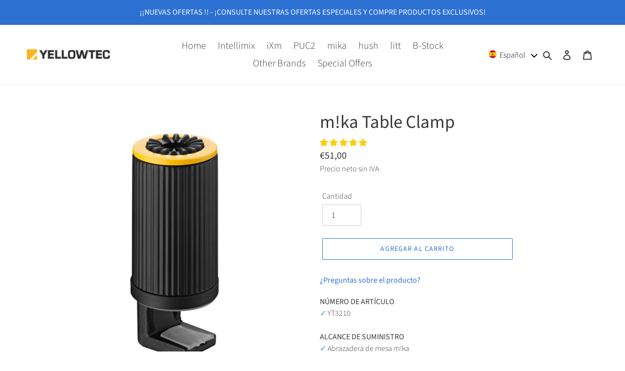

--- FILE ---
content_type: text/html; charset=utf-8
request_url: https://shop.yellowtec.com/es/products/mika-table-clamp
body_size: 65563
content:
<!doctype html>
<html class="no-js" lang="es">
<head>
<!-- Google Tag Manager -->
<script>(function(w,d,s,l,i){w[l]=w[l]||[];w[l].push({'gtm.start':
new Date().getTime(),event:'gtm.js'});var f=d.getElementsByTagName(s)[0],
j=d.createElement(s),dl=l!='dataLayer'?'&l='+l:'';j.async=true;j.src=
'https://www.googletagmanager.com/gtm.js?id='+i+dl;f.parentNode.insertBefore(j,f);
})(window,document,'script','dataLayer','GTM-KH6KKDT');</script>
<!-- End Google Tag Manager -->





<!-- Global site tag (gtag.js) - Google Analytics -->
<script async src="https://www.googletagmanager.com/gtag/js?id=G-M3LZN81T6W"></script>
<script>
  window.dataLayer = window.dataLayer || [];
  function gtag(){window.dataLayer.push(arguments);}
  gtag('js', new Date());

  gtag('config', 'G-M3LZN81T6W');
</script>
  <meta charset="utf-8">
  <meta http-equiv="X-UA-Compatible" content="IE=edge,chrome=1">
  <meta name="viewport" content="width=device-width,initial-scale=1">
  <meta name="theme-color" content="#2c71d1">

  <link rel="preconnect" href="https://cdn.shopify.com" crossorigin>
  <link rel="preconnect" href="https://fonts.shopify.com" crossorigin>
  <link rel="preconnect" href="https://monorail-edge.shopifysvc.com"><script src="https://ajax.googleapis.com/ajax/libs/jquery/2.2.4/jquery.min.js"></script>
  <link rel="preload" href="//shop.yellowtec.com/cdn/shop/t/1/assets/theme.css?v=172446047432695542811721750349" as="style">
  <link rel="preload" as="font" href="//shop.yellowtec.com/cdn/fonts/source_sans_pro/sourcesanspro_n4.50ae3e156aed9a794db7e94c4d00984c7b66616c.woff2" type="font/woff2" crossorigin>
  <link rel="preload" as="font" href="//shop.yellowtec.com/cdn/fonts/source_sans_pro/sourcesanspro_n3.f1c70856e459d6c7cac6b39dc007cd6db2de36a7.woff2" type="font/woff2" crossorigin>
  <link rel="preload" as="font" href="//shop.yellowtec.com/cdn/fonts/source_sans_pro/sourcesanspro_n7.41cbad1715ffa6489ec3aab1c16fda6d5bdf2235.woff2" type="font/woff2" crossorigin>
  <link rel="preload" href="//shop.yellowtec.com/cdn/shop/t/1/assets/theme.js?v=30814375221149591811721753366" as="script">
  <link rel="preload" href="//shop.yellowtec.com/cdn/shop/t/1/assets/lazysizes.js?v=63098554868324070131600260420" as="script"><link rel="canonical" href="https://shop.yellowtec.com/es/products/mika-table-clamp"><link rel="shortcut icon" href="//shop.yellowtec.com/cdn/shop/files/Yellowtec_Shop_Favicon_32x32px_32x32.png?v=1614329364" type="image/png"><title>Get your m!ka Table Clamp directly from the Yellowtec Shop!</title><meta name="description" content="The m!ka Table Clamp is one of the plug-in options to mount a m!ka Arm to your desk. It can be combined with a m!ka Mic Arm or m!ka EasyLift Monitor Arm. Use the Table Clamp to fix an arm to the edge region of your desk. Attach the Table Clamp to your desk, then put the Yellow Spacer on top and slide-in the m!ka Arm."><!-- /snippets/social-meta-tags.liquid -->




<meta property="og:site_name" content="Yellowtec Shop">
<meta property="og:url" content="https://shop.yellowtec.com/es/products/mika-table-clamp">
<meta property="og:title" content="Get your m!ka Table Clamp directly from the Yellowtec Shop!">
<meta property="og:type" content="product">
<meta property="og:description" content="The m!ka Table Clamp is one of the plug-in options to mount a m!ka Arm to your desk. It can be combined with a m!ka Mic Arm or m!ka EasyLift Monitor Arm. Use the Table Clamp to fix an arm to the edge region of your desk. Attach the Table Clamp to your desk, then put the Yellow Spacer on top and slide-in the m!ka Arm.">

  <meta property="og:price:amount" content="51,00">
  <meta property="og:price:currency" content="EUR">

<meta property="og:image" content="http://shop.yellowtec.com/cdn/shop/products/mika_YT3210_Table-Clamp-1_1200x1200.jpg?v=1618307877"><meta property="og:image" content="http://shop.yellowtec.com/cdn/shop/products/mika_YT3210_Table-Clamp-2_1200x1200.jpg?v=1618315234"><meta property="og:image" content="http://shop.yellowtec.com/cdn/shop/files/mika_Table-Clamp_closeup-min_159cb816-472d-40b5-9885-ce4185f4e931_1200x1200.png?v=1720002857">
<meta property="og:image:secure_url" content="https://shop.yellowtec.com/cdn/shop/products/mika_YT3210_Table-Clamp-1_1200x1200.jpg?v=1618307877"><meta property="og:image:secure_url" content="https://shop.yellowtec.com/cdn/shop/products/mika_YT3210_Table-Clamp-2_1200x1200.jpg?v=1618315234"><meta property="og:image:secure_url" content="https://shop.yellowtec.com/cdn/shop/files/mika_Table-Clamp_closeup-min_159cb816-472d-40b5-9885-ce4185f4e931_1200x1200.png?v=1720002857">


  <meta name="twitter:site" content="@yellowtec">

<meta name="twitter:card" content="summary_large_image">
<meta name="twitter:title" content="Get your m!ka Table Clamp directly from the Yellowtec Shop!">
<meta name="twitter:description" content="The m!ka Table Clamp is one of the plug-in options to mount a m!ka Arm to your desk. It can be combined with a m!ka Mic Arm or m!ka EasyLift Monitor Arm. Use the Table Clamp to fix an arm to the edge region of your desk. Attach the Table Clamp to your desk, then put the Yellow Spacer on top and slide-in the m!ka Arm.">

  
<style data-shopify>
:root {
    --color-text: #3a3a3a;
    --color-text-rgb: 58, 58, 58;
    --color-body-text: #3a3a3a;
    --color-sale-text: #e32c2b;
    --color-small-button-text-border: #3a3a3a;
    --color-text-field: #ffffff;
    --color-text-field-text: #000000;
    --color-text-field-text-rgb: 0, 0, 0;

    --color-btn-primary: #2c71d1;
    --color-btn-primary-darker: #235aa7;
    --color-btn-primary-text: #ffffff;

    --color-blankstate: rgba(58, 58, 58, 0.35);
    --color-blankstate-border: rgba(58, 58, 58, 0.2);
    --color-blankstate-background: rgba(58, 58, 58, 0.1);

    --color-text-focus:#606060;
    --color-overlay-text-focus:#e6e6e6;
    --color-btn-primary-focus:#235aa7;
    --color-btn-social-focus:#d2d2d2;
    --color-small-button-text-border-focus:#606060;
    --predictive-search-focus:#f2f2f2;

    --color-body: #ffffff;
    --color-bg: #ffffff;
    --color-bg-rgb: 255, 255, 255;
    --color-bg-alt: rgba(58, 58, 58, 0.05);
    --color-bg-currency-selector: rgba(58, 58, 58, 0.2);

    --color-overlay-title-text: #ffffff;
    --color-image-overlay: #c6b9ba;
    --color-image-overlay-rgb: 198, 185, 186;--opacity-image-overlay: 0.1;--hover-overlay-opacity: 0.5;

    --color-border: #ebebeb;
    --color-border-form: #cccccc;
    --color-border-form-darker: #b3b3b3;

    --svg-select-icon: url(//shop.yellowtec.com/cdn/shop/t/1/assets/ico-select.svg?v=29003672709104678581600260436);
    --slick-img-url: url(//shop.yellowtec.com/cdn/shop/t/1/assets/ajax-loader.gif?v=41356863302472015721600260419);

    --font-weight-body--bold: 700;
    --font-weight-body--bolder: 400;

    --font-stack-header: "Source Sans Pro", sans-serif;
    --font-style-header: normal;
    --font-weight-header: 400;

    --font-stack-body: "Source Sans Pro", sans-serif;
    --font-style-body: normal;
    --font-weight-body: 300;

    --font-size-header: 28;

    --font-size-base: 16;

    --font-h1-desktop: 37;
    --font-h1-mobile: 35;
    --font-h2-desktop: 21;
    --font-h2-mobile: 19;
    --font-h3-mobile: 21;
    --font-h4-desktop: 19;
    --font-h4-mobile: 17;
    --font-h5-desktop: 16;
    --font-h5-mobile: 14;
    --font-h6-desktop: 15;
    --font-h6-mobile: 13;

    --font-mega-title-large-desktop: 70;

    --font-rich-text-large: 18;
    --font-rich-text-small: 14;

    
--color-video-bg: #f2f2f2;

    
    --global-color-image-loader-primary: rgba(58, 58, 58, 0.06);
    --global-color-image-loader-secondary: rgba(58, 58, 58, 0.12);

	 
	--font-size-nav: 20px;
  }
</style>


  <style>*,::after,::before{box-sizing:border-box}body{margin:0}body,html{background-color:var(--color-body)}body,button{font-size:calc(var(--font-size-base) * 1px);font-family:var(--font-stack-body);font-style:var(--font-style-body);font-weight:var(--font-weight-body);color:var(--color-text);line-height:1.5}body,button{-webkit-font-smoothing:antialiased;-webkit-text-size-adjust:100%}.border-bottom{border-bottom:1px solid var(--color-border)}.btn--link{background-color:transparent;border:0;margin:0;color:var(--color-text);text-align:left}.text-right{text-align:right}.icon{display:inline-block;width:20px;height:20px;vertical-align:middle;fill:currentColor}.icon__fallback-text,.visually-hidden{position:absolute!important;overflow:hidden;clip:rect(0 0 0 0);height:1px;width:1px;margin:-1px;padding:0;border:0}svg.icon:not(.icon--full-color) circle,svg.icon:not(.icon--full-color) ellipse,svg.icon:not(.icon--full-color) g,svg.icon:not(.icon--full-color) line,svg.icon:not(.icon--full-color) path,svg.icon:not(.icon--full-color) polygon,svg.icon:not(.icon--full-color) polyline,svg.icon:not(.icon--full-color) rect,symbol.icon:not(.icon--full-color) circle,symbol.icon:not(.icon--full-color) ellipse,symbol.icon:not(.icon--full-color) g,symbol.icon:not(.icon--full-color) line,symbol.icon:not(.icon--full-color) path,symbol.icon:not(.icon--full-color) polygon,symbol.icon:not(.icon--full-color) polyline,symbol.icon:not(.icon--full-color) rect{fill:inherit;stroke:inherit}li{list-style:none}.list--inline{padding:0;margin:0}.list--inline>li{display:inline-block;margin-bottom:0;vertical-align:middle}a{color:var(--color-text);text-decoration:none}.h1,.h2,h1,h2{margin:0 0 17.5px;font-family:var(--font-stack-header);font-style:var(--font-style-header);font-weight:var(--font-weight-header);line-height:1.2;overflow-wrap:break-word;word-wrap:break-word}.h1 a,.h2 a,h1 a,h2 a{color:inherit;text-decoration:none;font-weight:inherit}.h1,h1{font-size:calc(((var(--font-h1-desktop))/ (var(--font-size-base))) * 1em);text-transform:none;letter-spacing:0}@media only screen and (max-width:749px){.h1,h1{font-size:calc(((var(--font-h1-mobile))/ (var(--font-size-base))) * 1em)}}.h2,h2{font-size:calc(((var(--font-h2-desktop))/ (var(--font-size-base))) * 1em);text-transform:uppercase;letter-spacing:.1em}@media only screen and (max-width:749px){.h2,h2{font-size:calc(((var(--font-h2-mobile))/ (var(--font-size-base))) * 1em)}}p{color:var(--color-body-text);margin:0 0 19.44444px}@media only screen and (max-width:749px){p{font-size:calc(((var(--font-size-base) - 1)/ (var(--font-size-base))) * 1em)}}p:last-child{margin-bottom:0}@media only screen and (max-width:749px){.small--hide{display:none!important}}.grid{list-style:none;margin:0;padding:0;margin-left:-30px}.grid::after{content:'';display:table;clear:both}@media only screen and (max-width:749px){.grid{margin-left:-22px}}.grid::after{content:'';display:table;clear:both}.grid--no-gutters{margin-left:0}.grid--no-gutters .grid__item{padding-left:0}.grid--table{display:table;table-layout:fixed;width:100%}.grid--table>.grid__item{float:none;display:table-cell;vertical-align:middle}.grid__item{float:left;padding-left:30px;width:100%}@media only screen and (max-width:749px){.grid__item{padding-left:22px}}.grid__item[class*="--push"]{position:relative}@media only screen and (min-width:750px){.medium-up--one-quarter{width:25%}.medium-up--push-one-third{width:33.33%}.medium-up--one-half{width:50%}.medium-up--push-one-third{left:33.33%;position:relative}}.site-header{position:relative;background-color:var(--color-body)}@media only screen and (max-width:749px){.site-header{border-bottom:1px solid var(--color-border)}}@media only screen and (min-width:750px){.site-header{padding:0 55px}.site-header.logo--center{padding-top:30px}}.site-header__logo{margin:15px 0}.logo-align--center .site-header__logo{text-align:center;margin:0 auto}@media only screen and (max-width:749px){.logo-align--center .site-header__logo{text-align:left;margin:15px 0}}@media only screen and (max-width:749px){.site-header__logo{padding-left:22px;text-align:left}.site-header__logo img{margin:0}}.site-header__logo-link{display:inline-block;word-break:break-word}@media only screen and (min-width:750px){.logo-align--center .site-header__logo-link{margin:0 auto}}.site-header__logo-image{display:block}@media only screen and (min-width:750px){.site-header__logo-image{margin:0 auto}}.site-header__logo-image img{width:100%}.site-header__logo-image--centered img{margin:0 auto}.site-header__logo img{display:block}.site-header__icons{position:relative;white-space:nowrap}@media only screen and (max-width:749px){.site-header__icons{width:auto;padding-right:13px}.site-header__icons .btn--link,.site-header__icons .site-header__cart{font-size:calc(((var(--font-size-base))/ (var(--font-size-base))) * 1em)}}.site-header__icons-wrapper{position:relative;display:-webkit-flex;display:-ms-flexbox;display:flex;width:100%;-ms-flex-align:center;-webkit-align-items:center;-moz-align-items:center;-ms-align-items:center;-o-align-items:center;align-items:center;-webkit-justify-content:flex-end;-ms-justify-content:flex-end;justify-content:flex-end}.site-header__account,.site-header__cart,.site-header__search{position:relative}.site-header__search.site-header__icon{display:none}@media only screen and (min-width:1400px){.site-header__search.site-header__icon{display:block}}.site-header__search-toggle{display:block}@media only screen and (min-width:750px){.site-header__account,.site-header__cart{padding:10px 11px}}.site-header__cart-title,.site-header__search-title{position:absolute!important;overflow:hidden;clip:rect(0 0 0 0);height:1px;width:1px;margin:-1px;padding:0;border:0;display:block;vertical-align:middle}.site-header__cart-title{margin-right:3px}.site-header__cart-count{display:flex;align-items:center;justify-content:center;position:absolute;right:.4rem;top:.2rem;font-weight:700;background-color:var(--color-btn-primary);color:var(--color-btn-primary-text);border-radius:50%;min-width:1em;height:1em}.site-header__cart-count span{font-family:HelveticaNeue,"Helvetica Neue",Helvetica,Arial,sans-serif;font-size:calc(11em / 16);line-height:1}@media only screen and (max-width:749px){.site-header__cart-count{top:calc(7em / 16);right:0;border-radius:50%;min-width:calc(19em / 16);height:calc(19em / 16)}}@media only screen and (max-width:749px){.site-header__cart-count span{padding:.25em calc(6em / 16);font-size:12px}}.site-header__menu{display:none}@media only screen and (max-width:749px){.site-header__icon{display:inline-block;vertical-align:middle;padding:10px 11px;margin:0}}@media only screen and (min-width:750px){.site-header__icon .icon-search{margin-right:3px}}.announcement-bar{z-index:10;position:relative;text-align:center;border-bottom:1px solid transparent;padding:2px}.announcement-bar__link{display:block}.announcement-bar__message{display:block;padding:11px 22px;font-size:calc(((16)/ (var(--font-size-base))) * 1em);font-weight:var(--font-weight-header)}@media only screen and (min-width:750px){.announcement-bar__message{padding-left:55px;padding-right:55px}}.site-nav{position:relative;padding:0;text-align:center;margin:25px 0}.site-nav a{padding:3px 10px}.site-nav__link{display:block;white-space:nowrap}.site-nav--centered .site-nav__link{padding-top:0}.site-nav__link .icon-chevron-down{width:calc(8em / 16);height:calc(8em / 16);margin-left:.5rem}.site-nav__label{border-bottom:1px solid transparent}.site-nav__link--active .site-nav__label{border-bottom-color:var(--color-text)}.site-nav__link--button{border:none;background-color:transparent;padding:3px 10px}.site-header__mobile-nav{z-index:11;position:relative;background-color:var(--color-body)}@media only screen and (max-width:749px){.site-header__mobile-nav{display:-webkit-flex;display:-ms-flexbox;display:flex;width:100%;-ms-flex-align:center;-webkit-align-items:center;-moz-align-items:center;-ms-align-items:center;-o-align-items:center;align-items:center}}.mobile-nav--open .icon-close{display:none}.main-content{opacity:0}.main-content .shopify-section{display:none}.main-content .shopify-section:first-child{display:inherit}.critical-hidden{display:none}</style>

  <script>
    window.performance.mark('debut:theme_stylesheet_loaded.start');

    function onLoadStylesheet() {
      performance.mark('debut:theme_stylesheet_loaded.end');
      performance.measure('debut:theme_stylesheet_loaded', 'debut:theme_stylesheet_loaded.start', 'debut:theme_stylesheet_loaded.end');

      var url = "//shop.yellowtec.com/cdn/shop/t/1/assets/theme.css?v=172446047432695542811721750349";
      var link = document.querySelector('link[href="' + url + '"]');
      link.loaded = true;
      link.dispatchEvent(new Event('load'));
    }
  </script>

  <link rel="stylesheet" href="//shop.yellowtec.com/cdn/shop/t/1/assets/theme.css?v=172446047432695542811721750349" type="text/css" media="print" onload="this.media='all';onLoadStylesheet()">

  <style>
    @font-face {
  font-family: "Source Sans Pro";
  font-weight: 400;
  font-style: normal;
  font-display: swap;
  src: url("//shop.yellowtec.com/cdn/fonts/source_sans_pro/sourcesanspro_n4.50ae3e156aed9a794db7e94c4d00984c7b66616c.woff2") format("woff2"),
       url("//shop.yellowtec.com/cdn/fonts/source_sans_pro/sourcesanspro_n4.d1662e048bd96ae7123e46600ff9744c0d84502d.woff") format("woff");
}

    @font-face {
  font-family: "Source Sans Pro";
  font-weight: 300;
  font-style: normal;
  font-display: swap;
  src: url("//shop.yellowtec.com/cdn/fonts/source_sans_pro/sourcesanspro_n3.f1c70856e459d6c7cac6b39dc007cd6db2de36a7.woff2") format("woff2"),
       url("//shop.yellowtec.com/cdn/fonts/source_sans_pro/sourcesanspro_n3.16ca38b458155b1bbaf530a39044aff8b1bea589.woff") format("woff");
}

    @font-face {
  font-family: "Source Sans Pro";
  font-weight: 700;
  font-style: normal;
  font-display: swap;
  src: url("//shop.yellowtec.com/cdn/fonts/source_sans_pro/sourcesanspro_n7.41cbad1715ffa6489ec3aab1c16fda6d5bdf2235.woff2") format("woff2"),
       url("//shop.yellowtec.com/cdn/fonts/source_sans_pro/sourcesanspro_n7.01173495588557d2be0eb2bb2ecdf8e4f01cf917.woff") format("woff");
}

    @font-face {
  font-family: "Source Sans Pro";
  font-weight: 400;
  font-style: normal;
  font-display: swap;
  src: url("//shop.yellowtec.com/cdn/fonts/source_sans_pro/sourcesanspro_n4.50ae3e156aed9a794db7e94c4d00984c7b66616c.woff2") format("woff2"),
       url("//shop.yellowtec.com/cdn/fonts/source_sans_pro/sourcesanspro_n4.d1662e048bd96ae7123e46600ff9744c0d84502d.woff") format("woff");
}

    @font-face {
  font-family: "Source Sans Pro";
  font-weight: 300;
  font-style: italic;
  font-display: swap;
  src: url("//shop.yellowtec.com/cdn/fonts/source_sans_pro/sourcesanspro_i3.0f3bfbf4b0413c7b3bed7a5907f237e04facd412.woff2") format("woff2"),
       url("//shop.yellowtec.com/cdn/fonts/source_sans_pro/sourcesanspro_i3.c7807cc00bfb19218f5bceba9fb64af636199464.woff") format("woff");
}

    @font-face {
  font-family: "Source Sans Pro";
  font-weight: 700;
  font-style: italic;
  font-display: swap;
  src: url("//shop.yellowtec.com/cdn/fonts/source_sans_pro/sourcesanspro_i7.98bb15b3a23880a6e1d86ade6dbb197526ff768d.woff2") format("woff2"),
       url("//shop.yellowtec.com/cdn/fonts/source_sans_pro/sourcesanspro_i7.6274cea5e22a575d33653322a4399caadffb1338.woff") format("woff");
}

  </style>

  <script>
    var theme = {
      breakpoints: {
        medium: 750,
        large: 990,
        widescreen: 1400
      },
      strings: {
        addToCart: "Agregar al carrito",
        soldOut: "Agotado",
        unavailable: "No disponible",
        regularPrice: "Precio habitual",
        salePrice: "Precio de venta",
        sale: "Oferta",
        fromLowestPrice: "de [price]",
        vendor: "Proveedor",
        showMore: "Ver más",
        showLess: "Mostrar menos",
        searchFor: "Buscar",
        addressError: "No se puede encontrar esa dirección",
        addressNoResults: "No results for that address",
        addressQueryLimit: "Se ha excedido el límite de uso de la API de Google . Considere la posibilidad de actualizar a un \u003ca href=\"https:\/\/developers.google.com\/maps\/premium\/usage-limits\"\u003ePlan Premium\u003c\/a\u003e.",
        authError: "Hubo un problema de autenticación con su cuenta de Google Maps.",
        newWindow: "Abre en una nueva ventana.",
        external: "Abre sitio externo.",
        newWindowExternal: "Abre sitio externo externo en una nueva ventana.",
        removeLabel: "Eliminar [product]",
        update: "Actualizar carrito",
        quantity: "Cantidad",
        discountedTotal: "Descuento total",
        regularTotal: "Precio regular total",
        priceColumn: "Ver la columna de Precio para detalles del descuento.",
        quantityMinimumMessage: "La cantidad debe ser 1 o más",
        cartError: "Se ha producido un error al actualizar tu carrito. Vuelve a intentarlo.",
        removedItemMessage: "Eliminó \u003cspan class=\"cart__removed-product-details\"\u003e([quantity]) [link]\u003c\/span\u003e de tu carrito de compra.",
        unitPrice: "Precio unitario",
        unitPriceSeparator: "por",
        oneCartCount: "1 artículo",
        otherCartCount: "[count] artículos",
        quantityLabel: "Cantidad: [count]",
        products: "Productos",
        loading: "Cargando",
        number_of_results: "[result_number] de [results_count]",
        number_of_results_found: "[results_count] resultados encontrados",
        one_result_found: "1 resultado encontrado"
      },
      moneyFormat: "€{{amount_with_comma_separator}}",
      moneyFormatWithCurrency: "€{{amount_with_comma_separator}} EUR",
      settings: {
        predictiveSearchEnabled: true,
        predictiveSearchShowPrice: true,
        predictiveSearchShowVendor: false
      },
      stylesheet: "//shop.yellowtec.com/cdn/shop/t/1/assets/theme.css?v=172446047432695542811721750349"
    }

    document.documentElement.className = document.documentElement.className.replace('no-js', 'js');
  </script><script src="//shop.yellowtec.com/cdn/shop/t/1/assets/theme.js?v=30814375221149591811721753366" defer="defer"></script>
  <script src="//shop.yellowtec.com/cdn/shop/t/1/assets/lazysizes.js?v=63098554868324070131600260420" async="async"></script>

  <script type="text/javascript">
    if (window.MSInputMethodContext && document.documentMode) {
      var scripts = document.getElementsByTagName('script')[0];
      var polyfill = document.createElement("script");
      polyfill.defer = true;
      polyfill.src = "//shop.yellowtec.com/cdn/shop/t/1/assets/ie11CustomProperties.min.js?v=146208399201472936201600260420";

      scripts.parentNode.insertBefore(polyfill, scripts);
    }
  </script>

  <script>window.performance && window.performance.mark && window.performance.mark('shopify.content_for_header.start');</script><meta id="shopify-digital-wallet" name="shopify-digital-wallet" content="/48534454436/digital_wallets/dialog">
<meta name="shopify-checkout-api-token" content="2fc18083057584bbc1b9a133cf7b1505">
<meta id="in-context-paypal-metadata" data-shop-id="48534454436" data-venmo-supported="false" data-environment="production" data-locale="es_ES" data-paypal-v4="true" data-currency="EUR">
<link rel="alternate" hreflang="x-default" href="https://shop.yellowtec.com/products/mika-table-clamp">
<link rel="alternate" hreflang="de" href="https://shop.yellowtec.com/de/products/mika-table-clamp">
<link rel="alternate" hreflang="es" href="https://shop.yellowtec.com/es/products/mika-table-clamp">
<link rel="alternate" hreflang="fr" href="https://shop.yellowtec.com/fr/products/mika-table-clamp">
<link rel="alternate" hreflang="en-ES" href="https://yellowtec-shop.myshopify.com/products/mika-table-clamp">
<link rel="alternate" hreflang="de-ES" href="https://yellowtec-shop.myshopify.com/de/products/mika-table-clamp">
<link rel="alternate" hreflang="en-CL" href="https://yellowtec-shop.myshopify.com/products/mika-table-clamp">
<link rel="alternate" hreflang="de-CL" href="https://yellowtec-shop.myshopify.com/de/products/mika-table-clamp">
<link rel="alternate" type="application/json+oembed" href="https://shop.yellowtec.com/es/products/mika-table-clamp.oembed">
<script async="async" src="/checkouts/internal/preloads.js?locale=es-DE"></script>
<script id="apple-pay-shop-capabilities" type="application/json">{"shopId":48534454436,"countryCode":"DE","currencyCode":"EUR","merchantCapabilities":["supports3DS"],"merchantId":"gid:\/\/shopify\/Shop\/48534454436","merchantName":"Yellowtec Shop","requiredBillingContactFields":["postalAddress","email","phone"],"requiredShippingContactFields":["postalAddress","email","phone"],"shippingType":"shipping","supportedNetworks":["visa","maestro","masterCard"],"total":{"type":"pending","label":"Yellowtec Shop","amount":"1.00"},"shopifyPaymentsEnabled":true,"supportsSubscriptions":true}</script>
<script id="shopify-features" type="application/json">{"accessToken":"2fc18083057584bbc1b9a133cf7b1505","betas":["rich-media-storefront-analytics"],"domain":"shop.yellowtec.com","predictiveSearch":true,"shopId":48534454436,"locale":"es"}</script>
<script>var Shopify = Shopify || {};
Shopify.shop = "yellowtec-shop.myshopify.com";
Shopify.locale = "es";
Shopify.currency = {"active":"EUR","rate":"1.0"};
Shopify.country = "DE";
Shopify.theme = {"name":"Debut","id":111691563172,"schema_name":"Debut","schema_version":"17.4.1","theme_store_id":796,"role":"main"};
Shopify.theme.handle = "null";
Shopify.theme.style = {"id":null,"handle":null};
Shopify.cdnHost = "shop.yellowtec.com/cdn";
Shopify.routes = Shopify.routes || {};
Shopify.routes.root = "/es/";</script>
<script type="module">!function(o){(o.Shopify=o.Shopify||{}).modules=!0}(window);</script>
<script>!function(o){function n(){var o=[];function n(){o.push(Array.prototype.slice.apply(arguments))}return n.q=o,n}var t=o.Shopify=o.Shopify||{};t.loadFeatures=n(),t.autoloadFeatures=n()}(window);</script>
<script id="shop-js-analytics" type="application/json">{"pageType":"product"}</script>
<script defer="defer" async type="module" src="//shop.yellowtec.com/cdn/shopifycloud/shop-js/modules/v2/client.init-shop-cart-sync_DaR8I8JV.es.esm.js"></script>
<script defer="defer" async type="module" src="//shop.yellowtec.com/cdn/shopifycloud/shop-js/modules/v2/chunk.common_CvUpgQgQ.esm.js"></script>
<script type="module">
  await import("//shop.yellowtec.com/cdn/shopifycloud/shop-js/modules/v2/client.init-shop-cart-sync_DaR8I8JV.es.esm.js");
await import("//shop.yellowtec.com/cdn/shopifycloud/shop-js/modules/v2/chunk.common_CvUpgQgQ.esm.js");

  window.Shopify.SignInWithShop?.initShopCartSync?.({"fedCMEnabled":true,"windoidEnabled":true});

</script>
<script>(function() {
  var isLoaded = false;
  function asyncLoad() {
    if (isLoaded) return;
    isLoaded = true;
    var urls = ["https:\/\/gdprcdn.b-cdn.net\/js\/gdpr_cookie_consent.min.js?shop=yellowtec-shop.myshopify.com","https:\/\/tseish-app.connect.trustedshops.com\/esc.js?apiBaseUrl=aHR0cHM6Ly90c2Vpc2gtYXBwLmNvbm5lY3QudHJ1c3RlZHNob3BzLmNvbQ==\u0026instanceId=eWVsbG93dGVjLXNob3AubXlzaG9waWZ5LmNvbQ==\u0026shop=yellowtec-shop.myshopify.com"];
    for (var i = 0; i < urls.length; i++) {
      var s = document.createElement('script');
      s.type = 'text/javascript';
      s.async = true;
      s.src = urls[i];
      var x = document.getElementsByTagName('script')[0];
      x.parentNode.insertBefore(s, x);
    }
  };
  if(window.attachEvent) {
    window.attachEvent('onload', asyncLoad);
  } else {
    window.addEventListener('load', asyncLoad, false);
  }
})();</script>
<script id="__st">var __st={"a":48534454436,"offset":3600,"reqid":"3cc6ec8e-22cd-4116-910b-6c6b7846f5d0-1764030806","pageurl":"shop.yellowtec.com\/es\/products\/mika-table-clamp","u":"ac65d813f1c0","p":"product","rtyp":"product","rid":5999876014244};</script>
<script>window.ShopifyPaypalV4VisibilityTracking = true;</script>
<script id="captcha-bootstrap">!function(){'use strict';const t='contact',e='account',n='new_comment',o=[[t,t],['blogs',n],['comments',n],[t,'customer']],c=[[e,'customer_login'],[e,'guest_login'],[e,'recover_customer_password'],[e,'create_customer']],r=t=>t.map((([t,e])=>`form[action*='/${t}']:not([data-nocaptcha='true']) input[name='form_type'][value='${e}']`)).join(','),a=t=>()=>t?[...document.querySelectorAll(t)].map((t=>t.form)):[];function s(){const t=[...o],e=r(t);return a(e)}const i='password',u='form_key',d=['recaptcha-v3-token','g-recaptcha-response','h-captcha-response',i],f=()=>{try{return window.sessionStorage}catch{return}},m='__shopify_v',_=t=>t.elements[u];function p(t,e,n=!1){try{const o=window.sessionStorage,c=JSON.parse(o.getItem(e)),{data:r}=function(t){const{data:e,action:n}=t;return t[m]||n?{data:e,action:n}:{data:t,action:n}}(c);for(const[e,n]of Object.entries(r))t.elements[e]&&(t.elements[e].value=n);n&&o.removeItem(e)}catch(o){console.error('form repopulation failed',{error:o})}}const l='form_type',E='cptcha';function T(t){t.dataset[E]=!0}const w=window,h=w.document,L='Shopify',v='ce_forms',y='captcha';let A=!1;((t,e)=>{const n=(g='f06e6c50-85a8-45c8-87d0-21a2b65856fe',I='https://cdn.shopify.com/shopifycloud/storefront-forms-hcaptcha/ce_storefront_forms_captcha_hcaptcha.v1.5.2.iife.js',D={infoText:'Protegido por hCaptcha',privacyText:'Privacidad',termsText:'Términos'},(t,e,n)=>{const o=w[L][v],c=o.bindForm;if(c)return c(t,g,e,D).then(n);var r;o.q.push([[t,g,e,D],n]),r=I,A||(h.body.append(Object.assign(h.createElement('script'),{id:'captcha-provider',async:!0,src:r})),A=!0)});var g,I,D;w[L]=w[L]||{},w[L][v]=w[L][v]||{},w[L][v].q=[],w[L][y]=w[L][y]||{},w[L][y].protect=function(t,e){n(t,void 0,e),T(t)},Object.freeze(w[L][y]),function(t,e,n,w,h,L){const[v,y,A,g]=function(t,e,n){const i=e?o:[],u=t?c:[],d=[...i,...u],f=r(d),m=r(i),_=r(d.filter((([t,e])=>n.includes(e))));return[a(f),a(m),a(_),s()]}(w,h,L),I=t=>{const e=t.target;return e instanceof HTMLFormElement?e:e&&e.form},D=t=>v().includes(t);t.addEventListener('submit',(t=>{const e=I(t);if(!e)return;const n=D(e)&&!e.dataset.hcaptchaBound&&!e.dataset.recaptchaBound,o=_(e),c=g().includes(e)&&(!o||!o.value);(n||c)&&t.preventDefault(),c&&!n&&(function(t){try{if(!f())return;!function(t){const e=f();if(!e)return;const n=_(t);if(!n)return;const o=n.value;o&&e.removeItem(o)}(t);const e=Array.from(Array(32),(()=>Math.random().toString(36)[2])).join('');!function(t,e){_(t)||t.append(Object.assign(document.createElement('input'),{type:'hidden',name:u})),t.elements[u].value=e}(t,e),function(t,e){const n=f();if(!n)return;const o=[...t.querySelectorAll(`input[type='${i}']`)].map((({name:t})=>t)),c=[...d,...o],r={};for(const[a,s]of new FormData(t).entries())c.includes(a)||(r[a]=s);n.setItem(e,JSON.stringify({[m]:1,action:t.action,data:r}))}(t,e)}catch(e){console.error('failed to persist form',e)}}(e),e.submit())}));const S=(t,e)=>{t&&!t.dataset[E]&&(n(t,e.some((e=>e===t))),T(t))};for(const o of['focusin','change'])t.addEventListener(o,(t=>{const e=I(t);D(e)&&S(e,y())}));const B=e.get('form_key'),M=e.get(l),P=B&&M;t.addEventListener('DOMContentLoaded',(()=>{const t=y();if(P)for(const e of t)e.elements[l].value===M&&p(e,B);[...new Set([...A(),...v().filter((t=>'true'===t.dataset.shopifyCaptcha))])].forEach((e=>S(e,t)))}))}(h,new URLSearchParams(w.location.search),n,t,e,['guest_login'])})(!0,!0)}();</script>
<script integrity="sha256-52AcMU7V7pcBOXWImdc/TAGTFKeNjmkeM1Pvks/DTgc=" data-source-attribution="shopify.loadfeatures" defer="defer" src="//shop.yellowtec.com/cdn/shopifycloud/storefront/assets/storefront/load_feature-81c60534.js" crossorigin="anonymous"></script>
<script data-source-attribution="shopify.dynamic_checkout.dynamic.init">var Shopify=Shopify||{};Shopify.PaymentButton=Shopify.PaymentButton||{isStorefrontPortableWallets:!0,init:function(){window.Shopify.PaymentButton.init=function(){};var t=document.createElement("script");t.src="https://shop.yellowtec.com/cdn/shopifycloud/portable-wallets/latest/portable-wallets.es.js",t.type="module",document.head.appendChild(t)}};
</script>
<script data-source-attribution="shopify.dynamic_checkout.buyer_consent">
  function portableWalletsHideBuyerConsent(e){var t=document.getElementById("shopify-buyer-consent"),n=document.getElementById("shopify-subscription-policy-button");t&&n&&(t.classList.add("hidden"),t.setAttribute("aria-hidden","true"),n.removeEventListener("click",e))}function portableWalletsShowBuyerConsent(e){var t=document.getElementById("shopify-buyer-consent"),n=document.getElementById("shopify-subscription-policy-button");t&&n&&(t.classList.remove("hidden"),t.removeAttribute("aria-hidden"),n.addEventListener("click",e))}window.Shopify?.PaymentButton&&(window.Shopify.PaymentButton.hideBuyerConsent=portableWalletsHideBuyerConsent,window.Shopify.PaymentButton.showBuyerConsent=portableWalletsShowBuyerConsent);
</script>
<script>
  function portableWalletsCleanup(e){e&&e.src&&console.error("Failed to load portable wallets script "+e.src);var t=document.querySelectorAll("shopify-accelerated-checkout .shopify-payment-button__skeleton, shopify-accelerated-checkout-cart .wallet-cart-button__skeleton"),e=document.getElementById("shopify-buyer-consent");for(let e=0;e<t.length;e++)t[e].remove();e&&e.remove()}function portableWalletsNotLoadedAsModule(e){e instanceof ErrorEvent&&"string"==typeof e.message&&e.message.includes("import.meta")&&"string"==typeof e.filename&&e.filename.includes("portable-wallets")&&(window.removeEventListener("error",portableWalletsNotLoadedAsModule),window.Shopify.PaymentButton.failedToLoad=e,"loading"===document.readyState?document.addEventListener("DOMContentLoaded",window.Shopify.PaymentButton.init):window.Shopify.PaymentButton.init())}window.addEventListener("error",portableWalletsNotLoadedAsModule);
</script>

<script type="module" src="https://shop.yellowtec.com/cdn/shopifycloud/portable-wallets/latest/portable-wallets.es.js" onError="portableWalletsCleanup(this)" crossorigin="anonymous"></script>
<script nomodule>
  document.addEventListener("DOMContentLoaded", portableWalletsCleanup);
</script>

<link id="shopify-accelerated-checkout-styles" rel="stylesheet" media="screen" href="https://shop.yellowtec.com/cdn/shopifycloud/portable-wallets/latest/accelerated-checkout-backwards-compat.css" crossorigin="anonymous">
<style id="shopify-accelerated-checkout-cart">
        #shopify-buyer-consent {
  margin-top: 1em;
  display: inline-block;
  width: 100%;
}

#shopify-buyer-consent.hidden {
  display: none;
}

#shopify-subscription-policy-button {
  background: none;
  border: none;
  padding: 0;
  text-decoration: underline;
  font-size: inherit;
  cursor: pointer;
}

#shopify-subscription-policy-button::before {
  box-shadow: none;
}

      </style>

<script>window.performance && window.performance.mark && window.performance.mark('shopify.content_for_header.end');</script>
  
<!-- Start of Judge.me Core -->
<link rel="dns-prefetch" href="https://cdn.judge.me/">
<script data-cfasync='false' class='jdgm-settings-script'>window.jdgmSettings={"pagination":5,"disable_web_reviews":false,"badge_no_review_text":"Sin reseñas","badge_n_reviews_text":"{{ n }} reseña/reseñas","badge_star_color":"#fbcd0a","hide_badge_preview_if_no_reviews":true,"badge_hide_text":false,"enforce_center_preview_badge":false,"widget_title":"Reseñas de Clientes","widget_open_form_text":"Escribir una reseña","widget_close_form_text":"Cancelar reseña","widget_refresh_page_text":"Actualizar página","widget_summary_text":"Basado en {{ number_of_reviews }} reseña/reseñas","widget_no_review_text":"Sin reseñas","widget_name_field_text":"Nombre","widget_verified_name_field_text":"Nombre verificado (público)","widget_name_placeholder_text":"Ingrese su nombre (público)","widget_required_field_error_text":"Este campo es obligatorio.","widget_email_field_text":"Correo electrónico","widget_verified_email_field_text":"Correo electrónico verificado (privado, no puede ser editado)","widget_email_placeholder_text":"Ingrese su correo electrónico (privado)","widget_email_field_error_text":"Por favor ingrese un correo electrónico válido","widget_rating_field_text":"Calificación","widget_review_title_field_text":"Título de la Reseña","widget_review_title_placeholder_text":"Dele un título a su reseña","widget_review_body_field_text":"Reseña","widget_review_body_placeholder_text":"Escriba sus comentarios aquí","widget_pictures_field_text":"Imagen/Video (opcional)","widget_submit_review_text":"Enviar Reseña","widget_submit_verified_review_text":"Enviar reseña verificada","widget_submit_success_msg_with_auto_publish":"¡Gracias! Por favor actualice la página en unos momentos para ver su reseña. Puede eliminar o editar su reseña iniciando sesión en \u003ca href='https://judge.me/login' target='_blank' rel='nofollow noopener'\u003eJudge.me\u003c/a\u003e","widget_submit_success_msg_no_auto_publish":"¡Gracias! Su reseña será publicada apenas sea aprobada por el admin de la tienda. Puede eliminar o editar su reseña iniciando sesión en \u003ca href='https://judge.me/login' target='_blank' rel='nofollow noopener'\u003eJudge.me\u003c/a\u003e","widget_show_default_reviews_out_of_total_text":"Mostrando {{ n_reviews_shown }} de {{ n_reviews }} reseñas.","widget_show_all_link_text":"Mostrar todo","widget_show_less_link_text":"Mostrar menos","widget_author_said_text":"{{ reviewer_name }} dijo:","widget_days_text":"Hace {{ n }} día/días","widget_weeks_text":"Hace {{ n }} semana/semanas","widget_months_text":"Hace {{ n }} mes/meses","widget_years_text":"Hace {{ n }} año/años","widget_yesterday_text":"Ayer","widget_today_text":"Hoy","widget_replied_text":"\u003e\u003e {{ shop_name }} respondió:","widget_read_more_text":"Leer más","widget_rating_filter_see_all_text":"Ver todas las reseñas","widget_sorting_most_recent_text":"Más Recientes","widget_sorting_highest_rating_text":"Mejor Rating","widget_sorting_lowest_rating_text":"Peor Rating","widget_sorting_with_pictures_text":"Sólo Fotos","widget_sorting_most_helpful_text":"Más Útiles","widget_open_question_form_text":"Hacer una pregunta","widget_reviews_subtab_text":"Reseñas","widget_questions_subtab_text":"Preguntas","widget_question_label_text":"Pregunta","widget_answer_label_text":"Respuesta","widget_question_placeholder_text":"Escriba su pregunta aquí","widget_submit_question_text":"Enviar pregunta","widget_question_submit_success_text":"¡Gracias por su pregunta! Le notificaremos una vez haya sido contestada.","widget_star_color":"#fbcd0a","verified_badge_text":"Verificada","verified_badge_placement":"left-of-reviewer-name","widget_hide_border":false,"widget_social_share":false,"widget_thumb":false,"widget_review_location_show":false,"widget_location_format":"country_iso_code","all_reviews_include_out_of_store_products":true,"all_reviews_out_of_store_text":"(fuera de tienda)","all_reviews_product_name_prefix_text":"sobre","enable_review_pictures":false,"enable_question_anwser":false,"review_date_format":"dd/mm/yyyy","widget_product_reviews_subtab_text":"Reseñas de Producto","widget_shop_reviews_subtab_text":"Reseñas de Tienda","widget_write_a_store_review_text":"Escribir una reseña de la tienda","widget_sorting_pictures_first_text":"Fotos Primero","floating_tab_button_name":"★ Reseñas de Judge.me","floating_tab_title":"Deje que los clientes hablen por nosotros","floating_tab_url":"","floating_tab_url_enabled":false,"all_reviews_text_badge_text":"Los clientes nos califican {{ shop.metafields.judgeme.all_reviews_rating | round: 1 }}/5 según {{ shop.metafields.judgeme.all_reviews_count }} reseñas.","all_reviews_text_badge_text_branded_style":"{{ shop.metafields.judgeme.all_reviews_rating | round: 1 }} de 5 estrellas según {{ shop.metafields.judgeme.all_reviews_count }} reseñas","all_reviews_text_badge_url":"","featured_carousel_title":"Deje que los clientes hablen por nosotros","featured_carousel_count_text":"de {{ n }} reseñas","featured_carousel_url":"","verified_count_badge_url":"","widget_star_use_custom_color":true,"picture_reminder_submit_button":"Subir fotos","widget_sorting_videos_first_text":"Videos Primero","widget_review_pending_text":"Pendiente","remove_microdata_snippet":false,"preview_badge_no_question_text":"Sin preguntas","preview_badge_n_question_text":"{{ number_of_questions }} pregunta/preguntas","remove_judgeme_branding":true,"widget_search_bar_placeholder":"Buscar reseñas","widget_sorting_verified_only_text":"Sólo verificadas","featured_carousel_more_reviews_button_text":"Read more reviews","featured_carousel_view_product_button_text":"Ver el producto","all_reviews_page_load_more_text":"Cargar más reseñas","widget_public_name_text":"mostrado públicamente como","default_reviewer_name_has_non_latin":true,"widget_reviewer_anonymous":"Anónimo","medals_widget_title":"Medallas de revisión de Judge.me","widget_invalid_yt_video_url_error_text":"No es una URL de video de YouTube","widget_max_length_field_error_text":"Introduzca no más de {0} caracteres.","widget_verified_by_shop_text":"Verificado por Shop","widget_load_with_code_splitting":true,"widget_ugc_title":"Hecho por nosotros, compartido por ti","widget_ugc_subtitle":"Etiquétanos para ver tu foto destacada en nuestra página","widget_ugc_primary_button_text":"Compra ahora","widget_ugc_secondary_button_text":"Carga más","widget_ugc_reviews_button_text":"Ver reseñas","widget_rating_metafield_value_type":true,"widget_summary_average_rating_text":"{{ average_rating }} de 5","widget_media_grid_title":"Fotos y videos de clientes","widget_media_grid_see_more_text":"Ver más","widget_verified_by_judgeme_text":"Verificado por Judge.me","widget_verified_by_judgeme_text_in_store_medals":"Verified by Judge.me","widget_media_field_exceed_quantity_message":"Lo sentimos, solo podemos aceptar {{ max_media }} para una revisión.","widget_media_field_exceed_limit_message":"{{ file_name }} es demasiado grande, seleccione {{ media_type }} menos de {{ size_limit }}MB.","widget_review_submitted_text":"¡Reseña enviada!","widget_question_submitted_text":"¡Pregunta enviada!","widget_close_form_text_question":"Cancelar","widget_write_your_answer_here_text":"Escribe tu respuesta aquí","widget_enabled_branded_link":true,"widget_show_collected_by_judgeme":false,"widget_collected_by_judgeme_text":"recogidos por Judge.me","widget_load_more_text":"Carga más","widget_full_review_text":"Revision completa","widget_read_more_reviews_text":"Leer más reseñas","widget_read_questions_text":"Leer preguntas","widget_questions_and_answers_text":"preguntas y respuestas","widget_verified_by_text":"Verificada por","widget_number_of_reviews_text":"{{ number_of_reviews }} reseñas","widget_back_button_text":"Atrás","widget_next_button_text":"Próximo","widget_custom_forms_filter_button":"Filtros","custom_forms_style":"vertical","how_reviews_are_collected":"¿Cómo se recopilan las reseñas?","widget_gdpr_statement":"Cómo utilizamos sus datos: sólo nos pondremos en contacto con usted en relación con la reseña que ha dejado, y sólo si es necesario. al enviar su reseña, usted acepta los \u003ca href='https://judge.me/terms' target='_blank' rel='nofollow noopener'\u003etérminos y condiciones\u003c/a\u003e y \u003ca href='https://judge.me/privacy' target='_blank' rel='nofollow noopener'\u003epolítica de privacidad\u003c/a\u003e y políticas de \u003ca href='https://judge.me/content-policy' target='_blank' rel='nofollow noopener'\u003econtent\u003c/a\u003e de Judge.me.","review_snippet_widget_round_border_style":true,"review_snippet_widget_card_color":"#FFFFFF","review_snippet_widget_slider_arrows_background_color":"#FFFFFF","review_snippet_widget_slider_arrows_color":"#000000","review_snippet_widget_star_color":"#339999","preview_badge_collection_page_install_preference":true,"preview_badge_product_page_install_preference":true,"review_widget_best_location":true,"platform":"shopify","branding_url":"https://judge.me/reviews/yellowtec-shop.myshopify.com","branding_text":"Powered by Judge.me","locale":"es","reply_name":"Yellowtec Shop","widget_version":"2.1","footer":true,"autopublish":false,"review_dates":true,"enable_custom_form":false,"shop_use_review_site":true,"can_be_branded":true};</script> <style class='jdgm-settings-style'>.jdgm-xx{left:0}:not(.jdgm-prev-badge__stars)>.jdgm-star{color:#fbcd0a}.jdgm-histogram .jdgm-star.jdgm-star{color:#fbcd0a}.jdgm-preview-badge .jdgm-star.jdgm-star{color:#fbcd0a}.jdgm-prev-badge[data-average-rating='0.00']{display:none !important}.jdgm-author-all-initials{display:none !important}.jdgm-author-last-initial{display:none !important}.jdgm-rev-widg__title{visibility:hidden}.jdgm-rev-widg__summary-text{visibility:hidden}.jdgm-prev-badge__text{visibility:hidden}.jdgm-rev__replier:before{content:'Yellowtec Shop'}.jdgm-rev__prod-link-prefix:before{content:'about'}.jdgm-rev__out-of-store-text:before{content:'(out of store)'}@media only screen and (min-width: 768px){.jdgm-rev__pics .jdgm-rev_all-rev-page-picture-separator,.jdgm-rev__pics .jdgm-rev__product-picture{display:none}}@media only screen and (max-width: 768px){.jdgm-rev__pics .jdgm-rev_all-rev-page-picture-separator,.jdgm-rev__pics .jdgm-rev__product-picture{display:none}}.jdgm-preview-badge[data-template="index"]{display:none !important}.jdgm-verified-count-badget[data-from-snippet="true"]{display:none !important}.jdgm-carousel-wrapper[data-from-snippet="true"]{display:none !important}.jdgm-all-reviews-text[data-from-snippet="true"]{display:none !important}.jdgm-medals-section[data-from-snippet="true"]{display:none !important}.jdgm-ugc-media-wrapper[data-from-snippet="true"]{display:none !important}
</style> <style class='jdgm-settings-style'></style>

  
  
  
  <style class='jdgm-miracle-styles'>
  @-webkit-keyframes jdgm-spin{0%{-webkit-transform:rotate(0deg);-ms-transform:rotate(0deg);transform:rotate(0deg)}100%{-webkit-transform:rotate(359deg);-ms-transform:rotate(359deg);transform:rotate(359deg)}}@keyframes jdgm-spin{0%{-webkit-transform:rotate(0deg);-ms-transform:rotate(0deg);transform:rotate(0deg)}100%{-webkit-transform:rotate(359deg);-ms-transform:rotate(359deg);transform:rotate(359deg)}}@font-face{font-family:'JudgemeStar';src:url("[data-uri]") format("woff");font-weight:normal;font-style:normal}.jdgm-star{font-family:'JudgemeStar';display:inline !important;text-decoration:none !important;padding:0 4px 0 0 !important;margin:0 !important;font-weight:bold;opacity:1;-webkit-font-smoothing:antialiased;-moz-osx-font-smoothing:grayscale}.jdgm-star:hover{opacity:1}.jdgm-star:last-of-type{padding:0 !important}.jdgm-star.jdgm--on:before{content:"\e000"}.jdgm-star.jdgm--off:before{content:"\e001"}.jdgm-star.jdgm--half:before{content:"\e002"}.jdgm-widget *{margin:0;line-height:1.4;-webkit-box-sizing:border-box;-moz-box-sizing:border-box;box-sizing:border-box;-webkit-overflow-scrolling:touch}.jdgm-hidden{display:none !important;visibility:hidden !important}.jdgm-temp-hidden{display:none}.jdgm-spinner{width:40px;height:40px;margin:auto;border-radius:50%;border-top:2px solid #eee;border-right:2px solid #eee;border-bottom:2px solid #eee;border-left:2px solid #ccc;-webkit-animation:jdgm-spin 0.8s infinite linear;animation:jdgm-spin 0.8s infinite linear}.jdgm-prev-badge{display:block !important}

</style>


  
  
   


<script data-cfasync='false' class='jdgm-script'>
!function(e){window.jdgm=window.jdgm||{},jdgm.CDN_HOST="https://cdn.judge.me/",
jdgm.docReady=function(d){(e.attachEvent?"complete"===e.readyState:"loading"!==e.readyState)?
setTimeout(d,0):e.addEventListener("DOMContentLoaded",d)},jdgm.loadCSS=function(d,t,o,s){
!o&&jdgm.loadCSS.requestedUrls.indexOf(d)>=0||(jdgm.loadCSS.requestedUrls.push(d),
(s=e.createElement("link")).rel="stylesheet",s.class="jdgm-stylesheet",s.media="nope!",
s.href=d,s.onload=function(){this.media="all",t&&setTimeout(t)},e.body.appendChild(s))},
jdgm.loadCSS.requestedUrls=[],jdgm.docReady(function(){(window.jdgmLoadCSS||e.querySelectorAll(
".jdgm-widget, .jdgm-all-reviews-page").length>0)&&(jdgmSettings.widget_load_with_code_splitting?
parseFloat(jdgmSettings.widget_version)>=3?jdgm.loadCSS(jdgm.CDN_HOST+"widget_v3/base.css"):
jdgm.loadCSS(jdgm.CDN_HOST+"widget/base.css"):jdgm.loadCSS(jdgm.CDN_HOST+"shopify_v2.css"))})}(document);
</script>
<script async data-cfasync="false" type="text/javascript" src="https://cdn.judge.me/loader.js"></script>

<noscript><link rel="stylesheet" type="text/css" media="all" href="https://cdn.judge.me/shopify_v2.css"></noscript>
<!-- End of Judge.me Core -->




  
<!-- GS-Inventory Start. Do not change -->
  
  <script class="gsinvProdScript">
    gsInventoryDefaultV = "37524982923428";
    cntImages = 0;
    gsInventoryQty = {};
    gsIncoming = {};    
    gsIncomingDate = {};
    gsProductTags = " 3210  adapter  Adapter Mic Arm  Adapter Mikrofonarm  Anbringung  Anbringungsvorrichtung  arm support  Befestigung  clamp  desk  Einschub  Einschub-Befestigung  fixation  Fixierung  fixture  Halterung  Klemme  m!ka  mic arm mount  mika  Montage  mount  mounting  plug-in  Schreibtisch  support  table  Table Clamp  Tisch  Tischhalterung  Tischklemme  YT 3210  YT3210  Zubehör ";
    gsInventoryContinue = {};
    gssiproductUrl = "mika-table-clamp";
     gsInventoryQty[37524982923428] =  11  ; gsIncomingDate[37524982923428] = ''; gsInventoryContinue[37524982923428] = 'continue'; gsIncoming[37524982923428] =  false  ; cntImages++;     
  </script>

<script class="gsinvdata">
                             
  </script>

<script async type="text/javascript" src="https://gravity-apps.com/showinventory/js/shopify/gsinventory6446.js?v=gs872b733ddda1552e7ec91c770ca1036e"></script>
<!-- GS-Inventory End. Do not change  --><!-- BEGIN app block: shopify://apps/latori-tax-exempt-manager/blocks/tem-scripts/16d665bf-186e-4176-a0dd-bea0b27a8252 -->
<link href="//cdn.shopify.com/extensions/0199ecb0-3f4a-7f50-8138-807f6d33c3c6/extension-17/assets/latori-tem2-style.css" rel="stylesheet" type="text/css" media="all" />
<script id="latori-tem2-data" type="application/json">
  {
    "shop": {
      "domain": "yellowtec-shop.myshopify.com",
      "wrongSyntax": "VAT ID is not in the correct format.",
      "invalid": "VAT ID is not valid.",
      "valid": "VAT ID is valid.",
      "viesDown": "VIES service is currently unavailable.",
      "serverDown": "Application server is currently unavailable.",
      "vatDeletedMessage": "VAT ID has been deleted.",
      "vatSaveMessage": "VAT ID has been saved.",
      "placeholderMessage": "Enter your VAT ID..."
    },
    "customer": {
      "id": ""
    },
    "app": {
      "url": "https://tax-exempt-manager-2.herokuapp.com"
    },
    "vat_id_required": "false"
  }
</script>
<!-- END app block --><script src="https://cdn.shopify.com/extensions/0199ecb0-3f4a-7f50-8138-807f6d33c3c6/extension-17/assets/latori-tem2.js" type="text/javascript" defer="defer"></script>
<link href="https://cdn.shopify.com/extensions/0199ecb0-3f4a-7f50-8138-807f6d33c3c6/extension-17/assets/latori-tem2-style.css" rel="stylesheet" type="text/css" media="all">
<link href="https://monorail-edge.shopifysvc.com" rel="dns-prefetch">
<script>(function(){if ("sendBeacon" in navigator && "performance" in window) {try {var session_token_from_headers = performance.getEntriesByType('navigation')[0].serverTiming.find(x => x.name == '_s').description;} catch {var session_token_from_headers = undefined;}var session_cookie_matches = document.cookie.match(/_shopify_s=([^;]*)/);var session_token_from_cookie = session_cookie_matches && session_cookie_matches.length === 2 ? session_cookie_matches[1] : "";var session_token = session_token_from_headers || session_token_from_cookie || "";function handle_abandonment_event(e) {var entries = performance.getEntries().filter(function(entry) {return /monorail-edge.shopifysvc.com/.test(entry.name);});if (!window.abandonment_tracked && entries.length === 0) {window.abandonment_tracked = true;var currentMs = Date.now();var navigation_start = performance.timing.navigationStart;var payload = {shop_id: 48534454436,url: window.location.href,navigation_start,duration: currentMs - navigation_start,session_token,page_type: "product"};window.navigator.sendBeacon("https://monorail-edge.shopifysvc.com/v1/produce", JSON.stringify({schema_id: "online_store_buyer_site_abandonment/1.1",payload: payload,metadata: {event_created_at_ms: currentMs,event_sent_at_ms: currentMs}}));}}window.addEventListener('pagehide', handle_abandonment_event);}}());</script>
<script id="web-pixels-manager-setup">(function e(e,d,r,n,o){if(void 0===o&&(o={}),!Boolean(null===(a=null===(i=window.Shopify)||void 0===i?void 0:i.analytics)||void 0===a?void 0:a.replayQueue)){var i,a;window.Shopify=window.Shopify||{};var t=window.Shopify;t.analytics=t.analytics||{};var s=t.analytics;s.replayQueue=[],s.publish=function(e,d,r){return s.replayQueue.push([e,d,r]),!0};try{self.performance.mark("wpm:start")}catch(e){}var l=function(){var e={modern:/Edge?\/(1{2}[4-9]|1[2-9]\d|[2-9]\d{2}|\d{4,})\.\d+(\.\d+|)|Firefox\/(1{2}[4-9]|1[2-9]\d|[2-9]\d{2}|\d{4,})\.\d+(\.\d+|)|Chrom(ium|e)\/(9{2}|\d{3,})\.\d+(\.\d+|)|(Maci|X1{2}).+ Version\/(15\.\d+|(1[6-9]|[2-9]\d|\d{3,})\.\d+)([,.]\d+|)( \(\w+\)|)( Mobile\/\w+|) Safari\/|Chrome.+OPR\/(9{2}|\d{3,})\.\d+\.\d+|(CPU[ +]OS|iPhone[ +]OS|CPU[ +]iPhone|CPU IPhone OS|CPU iPad OS)[ +]+(15[._]\d+|(1[6-9]|[2-9]\d|\d{3,})[._]\d+)([._]\d+|)|Android:?[ /-](13[3-9]|1[4-9]\d|[2-9]\d{2}|\d{4,})(\.\d+|)(\.\d+|)|Android.+Firefox\/(13[5-9]|1[4-9]\d|[2-9]\d{2}|\d{4,})\.\d+(\.\d+|)|Android.+Chrom(ium|e)\/(13[3-9]|1[4-9]\d|[2-9]\d{2}|\d{4,})\.\d+(\.\d+|)|SamsungBrowser\/([2-9]\d|\d{3,})\.\d+/,legacy:/Edge?\/(1[6-9]|[2-9]\d|\d{3,})\.\d+(\.\d+|)|Firefox\/(5[4-9]|[6-9]\d|\d{3,})\.\d+(\.\d+|)|Chrom(ium|e)\/(5[1-9]|[6-9]\d|\d{3,})\.\d+(\.\d+|)([\d.]+$|.*Safari\/(?![\d.]+ Edge\/[\d.]+$))|(Maci|X1{2}).+ Version\/(10\.\d+|(1[1-9]|[2-9]\d|\d{3,})\.\d+)([,.]\d+|)( \(\w+\)|)( Mobile\/\w+|) Safari\/|Chrome.+OPR\/(3[89]|[4-9]\d|\d{3,})\.\d+\.\d+|(CPU[ +]OS|iPhone[ +]OS|CPU[ +]iPhone|CPU IPhone OS|CPU iPad OS)[ +]+(10[._]\d+|(1[1-9]|[2-9]\d|\d{3,})[._]\d+)([._]\d+|)|Android:?[ /-](13[3-9]|1[4-9]\d|[2-9]\d{2}|\d{4,})(\.\d+|)(\.\d+|)|Mobile Safari.+OPR\/([89]\d|\d{3,})\.\d+\.\d+|Android.+Firefox\/(13[5-9]|1[4-9]\d|[2-9]\d{2}|\d{4,})\.\d+(\.\d+|)|Android.+Chrom(ium|e)\/(13[3-9]|1[4-9]\d|[2-9]\d{2}|\d{4,})\.\d+(\.\d+|)|Android.+(UC? ?Browser|UCWEB|U3)[ /]?(15\.([5-9]|\d{2,})|(1[6-9]|[2-9]\d|\d{3,})\.\d+)\.\d+|SamsungBrowser\/(5\.\d+|([6-9]|\d{2,})\.\d+)|Android.+MQ{2}Browser\/(14(\.(9|\d{2,})|)|(1[5-9]|[2-9]\d|\d{3,})(\.\d+|))(\.\d+|)|K[Aa][Ii]OS\/(3\.\d+|([4-9]|\d{2,})\.\d+)(\.\d+|)/},d=e.modern,r=e.legacy,n=navigator.userAgent;return n.match(d)?"modern":n.match(r)?"legacy":"unknown"}(),u="modern"===l?"modern":"legacy",c=(null!=n?n:{modern:"",legacy:""})[u],f=function(e){return[e.baseUrl,"/wpm","/b",e.hashVersion,"modern"===e.buildTarget?"m":"l",".js"].join("")}({baseUrl:d,hashVersion:r,buildTarget:u}),m=function(e){var d=e.version,r=e.bundleTarget,n=e.surface,o=e.pageUrl,i=e.monorailEndpoint;return{emit:function(e){var a=e.status,t=e.errorMsg,s=(new Date).getTime(),l=JSON.stringify({metadata:{event_sent_at_ms:s},events:[{schema_id:"web_pixels_manager_load/3.1",payload:{version:d,bundle_target:r,page_url:o,status:a,surface:n,error_msg:t},metadata:{event_created_at_ms:s}}]});if(!i)return console&&console.warn&&console.warn("[Web Pixels Manager] No Monorail endpoint provided, skipping logging."),!1;try{return self.navigator.sendBeacon.bind(self.navigator)(i,l)}catch(e){}var u=new XMLHttpRequest;try{return u.open("POST",i,!0),u.setRequestHeader("Content-Type","text/plain"),u.send(l),!0}catch(e){return console&&console.warn&&console.warn("[Web Pixels Manager] Got an unhandled error while logging to Monorail."),!1}}}}({version:r,bundleTarget:l,surface:e.surface,pageUrl:self.location.href,monorailEndpoint:e.monorailEndpoint});try{o.browserTarget=l,function(e){var d=e.src,r=e.async,n=void 0===r||r,o=e.onload,i=e.onerror,a=e.sri,t=e.scriptDataAttributes,s=void 0===t?{}:t,l=document.createElement("script"),u=document.querySelector("head"),c=document.querySelector("body");if(l.async=n,l.src=d,a&&(l.integrity=a,l.crossOrigin="anonymous"),s)for(var f in s)if(Object.prototype.hasOwnProperty.call(s,f))try{l.dataset[f]=s[f]}catch(e){}if(o&&l.addEventListener("load",o),i&&l.addEventListener("error",i),u)u.appendChild(l);else{if(!c)throw new Error("Did not find a head or body element to append the script");c.appendChild(l)}}({src:f,async:!0,onload:function(){if(!function(){var e,d;return Boolean(null===(d=null===(e=window.Shopify)||void 0===e?void 0:e.analytics)||void 0===d?void 0:d.initialized)}()){var d=window.webPixelsManager.init(e)||void 0;if(d){var r=window.Shopify.analytics;r.replayQueue.forEach((function(e){var r=e[0],n=e[1],o=e[2];d.publishCustomEvent(r,n,o)})),r.replayQueue=[],r.publish=d.publishCustomEvent,r.visitor=d.visitor,r.initialized=!0}}},onerror:function(){return m.emit({status:"failed",errorMsg:"".concat(f," has failed to load")})},sri:function(e){var d=/^sha384-[A-Za-z0-9+/=]+$/;return"string"==typeof e&&d.test(e)}(c)?c:"",scriptDataAttributes:o}),m.emit({status:"loading"})}catch(e){m.emit({status:"failed",errorMsg:(null==e?void 0:e.message)||"Unknown error"})}}})({shopId: 48534454436,storefrontBaseUrl: "https://shop.yellowtec.com",extensionsBaseUrl: "https://extensions.shopifycdn.com/cdn/shopifycloud/web-pixels-manager",monorailEndpoint: "https://monorail-edge.shopifysvc.com/unstable/produce_batch",surface: "storefront-renderer",enabledBetaFlags: ["2dca8a86"],webPixelsConfigList: [{"id":"1316847884","configuration":"{\"webPixelName\":\"Judge.me\"}","eventPayloadVersion":"v1","runtimeContext":"STRICT","scriptVersion":"34ad157958823915625854214640f0bf","type":"APP","apiClientId":683015,"privacyPurposes":["ANALYTICS"],"dataSharingAdjustments":{"protectedCustomerApprovalScopes":["read_customer_email","read_customer_name","read_customer_personal_data","read_customer_phone"]}},{"id":"999293196","configuration":"{\"config\":\"{\\\"pixel_id\\\":\\\"G-M3LZN81T6W\\\",\\\"gtag_events\\\":[{\\\"type\\\":\\\"purchase\\\",\\\"action_label\\\":\\\"G-M3LZN81T6W\\\"},{\\\"type\\\":\\\"page_view\\\",\\\"action_label\\\":\\\"G-M3LZN81T6W\\\"},{\\\"type\\\":\\\"view_item\\\",\\\"action_label\\\":\\\"G-M3LZN81T6W\\\"},{\\\"type\\\":\\\"search\\\",\\\"action_label\\\":\\\"G-M3LZN81T6W\\\"},{\\\"type\\\":\\\"add_to_cart\\\",\\\"action_label\\\":\\\"G-M3LZN81T6W\\\"},{\\\"type\\\":\\\"begin_checkout\\\",\\\"action_label\\\":\\\"G-M3LZN81T6W\\\"},{\\\"type\\\":\\\"add_payment_info\\\",\\\"action_label\\\":\\\"G-M3LZN81T6W\\\"}],\\\"enable_monitoring_mode\\\":false}\"}","eventPayloadVersion":"v1","runtimeContext":"OPEN","scriptVersion":"b2a88bafab3e21179ed38636efcd8a93","type":"APP","apiClientId":1780363,"privacyPurposes":[],"dataSharingAdjustments":{"protectedCustomerApprovalScopes":["read_customer_address","read_customer_email","read_customer_name","read_customer_personal_data","read_customer_phone"]}},{"id":"shopify-app-pixel","configuration":"{}","eventPayloadVersion":"v1","runtimeContext":"STRICT","scriptVersion":"0450","apiClientId":"shopify-pixel","type":"APP","privacyPurposes":["ANALYTICS","MARKETING"]},{"id":"shopify-custom-pixel","eventPayloadVersion":"v1","runtimeContext":"LAX","scriptVersion":"0450","apiClientId":"shopify-pixel","type":"CUSTOM","privacyPurposes":["ANALYTICS","MARKETING"]}],isMerchantRequest: false,initData: {"shop":{"name":"Yellowtec Shop","paymentSettings":{"currencyCode":"EUR"},"myshopifyDomain":"yellowtec-shop.myshopify.com","countryCode":"DE","storefrontUrl":"https:\/\/shop.yellowtec.com\/es"},"customer":null,"cart":null,"checkout":null,"productVariants":[{"price":{"amount":51.0,"currencyCode":"EUR"},"product":{"title":"m!ka Table Clamp","vendor":"Yellowtec Shop","id":"5999876014244","untranslatedTitle":"m!ka Table Clamp","url":"\/es\/products\/mika-table-clamp","type":""},"id":"37524982923428","image":{"src":"\/\/shop.yellowtec.com\/cdn\/shop\/products\/mika_YT3210_Table-Clamp-1.jpg?v=1618307877"},"sku":"YT3210","title":"Default Title","untranslatedTitle":"Default Title"}],"purchasingCompany":null},},"https://shop.yellowtec.com/cdn","ae1676cfwd2530674p4253c800m34e853cb",{"modern":"","legacy":""},{"shopId":"48534454436","storefrontBaseUrl":"https:\/\/shop.yellowtec.com","extensionBaseUrl":"https:\/\/extensions.shopifycdn.com\/cdn\/shopifycloud\/web-pixels-manager","surface":"storefront-renderer","enabledBetaFlags":"[\"2dca8a86\"]","isMerchantRequest":"false","hashVersion":"ae1676cfwd2530674p4253c800m34e853cb","publish":"custom","events":"[[\"page_viewed\",{}],[\"product_viewed\",{\"productVariant\":{\"price\":{\"amount\":51.0,\"currencyCode\":\"EUR\"},\"product\":{\"title\":\"m!ka Table Clamp\",\"vendor\":\"Yellowtec Shop\",\"id\":\"5999876014244\",\"untranslatedTitle\":\"m!ka Table Clamp\",\"url\":\"\/es\/products\/mika-table-clamp\",\"type\":\"\"},\"id\":\"37524982923428\",\"image\":{\"src\":\"\/\/shop.yellowtec.com\/cdn\/shop\/products\/mika_YT3210_Table-Clamp-1.jpg?v=1618307877\"},\"sku\":\"YT3210\",\"title\":\"Default Title\",\"untranslatedTitle\":\"Default Title\"}}]]"});</script><script>
  window.ShopifyAnalytics = window.ShopifyAnalytics || {};
  window.ShopifyAnalytics.meta = window.ShopifyAnalytics.meta || {};
  window.ShopifyAnalytics.meta.currency = 'EUR';
  var meta = {"product":{"id":5999876014244,"gid":"gid:\/\/shopify\/Product\/5999876014244","vendor":"Yellowtec Shop","type":"","variants":[{"id":37524982923428,"price":5100,"name":"m!ka Table Clamp","public_title":null,"sku":"YT3210"}],"remote":false},"page":{"pageType":"product","resourceType":"product","resourceId":5999876014244}};
  for (var attr in meta) {
    window.ShopifyAnalytics.meta[attr] = meta[attr];
  }
</script>
<script class="analytics">
  (function () {
    var customDocumentWrite = function(content) {
      var jquery = null;

      if (window.jQuery) {
        jquery = window.jQuery;
      } else if (window.Checkout && window.Checkout.$) {
        jquery = window.Checkout.$;
      }

      if (jquery) {
        jquery('body').append(content);
      }
    };

    var hasLoggedConversion = function(token) {
      if (token) {
        return document.cookie.indexOf('loggedConversion=' + token) !== -1;
      }
      return false;
    }

    var setCookieIfConversion = function(token) {
      if (token) {
        var twoMonthsFromNow = new Date(Date.now());
        twoMonthsFromNow.setMonth(twoMonthsFromNow.getMonth() + 2);

        document.cookie = 'loggedConversion=' + token + '; expires=' + twoMonthsFromNow;
      }
    }

    var trekkie = window.ShopifyAnalytics.lib = window.trekkie = window.trekkie || [];
    if (trekkie.integrations) {
      return;
    }
    trekkie.methods = [
      'identify',
      'page',
      'ready',
      'track',
      'trackForm',
      'trackLink'
    ];
    trekkie.factory = function(method) {
      return function() {
        var args = Array.prototype.slice.call(arguments);
        args.unshift(method);
        trekkie.push(args);
        return trekkie;
      };
    };
    for (var i = 0; i < trekkie.methods.length; i++) {
      var key = trekkie.methods[i];
      trekkie[key] = trekkie.factory(key);
    }
    trekkie.load = function(config) {
      trekkie.config = config || {};
      trekkie.config.initialDocumentCookie = document.cookie;
      var first = document.getElementsByTagName('script')[0];
      var script = document.createElement('script');
      script.type = 'text/javascript';
      script.onerror = function(e) {
        var scriptFallback = document.createElement('script');
        scriptFallback.type = 'text/javascript';
        scriptFallback.onerror = function(error) {
                var Monorail = {
      produce: function produce(monorailDomain, schemaId, payload) {
        var currentMs = new Date().getTime();
        var event = {
          schema_id: schemaId,
          payload: payload,
          metadata: {
            event_created_at_ms: currentMs,
            event_sent_at_ms: currentMs
          }
        };
        return Monorail.sendRequest("https://" + monorailDomain + "/v1/produce", JSON.stringify(event));
      },
      sendRequest: function sendRequest(endpointUrl, payload) {
        // Try the sendBeacon API
        if (window && window.navigator && typeof window.navigator.sendBeacon === 'function' && typeof window.Blob === 'function' && !Monorail.isIos12()) {
          var blobData = new window.Blob([payload], {
            type: 'text/plain'
          });

          if (window.navigator.sendBeacon(endpointUrl, blobData)) {
            return true;
          } // sendBeacon was not successful

        } // XHR beacon

        var xhr = new XMLHttpRequest();

        try {
          xhr.open('POST', endpointUrl);
          xhr.setRequestHeader('Content-Type', 'text/plain');
          xhr.send(payload);
        } catch (e) {
          console.log(e);
        }

        return false;
      },
      isIos12: function isIos12() {
        return window.navigator.userAgent.lastIndexOf('iPhone; CPU iPhone OS 12_') !== -1 || window.navigator.userAgent.lastIndexOf('iPad; CPU OS 12_') !== -1;
      }
    };
    Monorail.produce('monorail-edge.shopifysvc.com',
      'trekkie_storefront_load_errors/1.1',
      {shop_id: 48534454436,
      theme_id: 111691563172,
      app_name: "storefront",
      context_url: window.location.href,
      source_url: "//shop.yellowtec.com/cdn/s/trekkie.storefront.3c703df509f0f96f3237c9daa54e2777acf1a1dd.min.js"});

        };
        scriptFallback.async = true;
        scriptFallback.src = '//shop.yellowtec.com/cdn/s/trekkie.storefront.3c703df509f0f96f3237c9daa54e2777acf1a1dd.min.js';
        first.parentNode.insertBefore(scriptFallback, first);
      };
      script.async = true;
      script.src = '//shop.yellowtec.com/cdn/s/trekkie.storefront.3c703df509f0f96f3237c9daa54e2777acf1a1dd.min.js';
      first.parentNode.insertBefore(script, first);
    };
    trekkie.load(
      {"Trekkie":{"appName":"storefront","development":false,"defaultAttributes":{"shopId":48534454436,"isMerchantRequest":null,"themeId":111691563172,"themeCityHash":"17985021127987636400","contentLanguage":"es","currency":"EUR","eventMetadataId":"63444a26-6671-4a5f-b4cf-487305472f6d"},"isServerSideCookieWritingEnabled":true,"monorailRegion":"shop_domain","enabledBetaFlags":["f0df213a"]},"Session Attribution":{},"S2S":{"facebookCapiEnabled":false,"source":"trekkie-storefront-renderer","apiClientId":580111}}
    );

    var loaded = false;
    trekkie.ready(function() {
      if (loaded) return;
      loaded = true;

      window.ShopifyAnalytics.lib = window.trekkie;

      var originalDocumentWrite = document.write;
      document.write = customDocumentWrite;
      try { window.ShopifyAnalytics.merchantGoogleAnalytics.call(this); } catch(error) {};
      document.write = originalDocumentWrite;

      window.ShopifyAnalytics.lib.page(null,{"pageType":"product","resourceType":"product","resourceId":5999876014244,"shopifyEmitted":true});

      var match = window.location.pathname.match(/checkouts\/(.+)\/(thank_you|post_purchase)/)
      var token = match? match[1]: undefined;
      if (!hasLoggedConversion(token)) {
        setCookieIfConversion(token);
        window.ShopifyAnalytics.lib.track("Viewed Product",{"currency":"EUR","variantId":37524982923428,"productId":5999876014244,"productGid":"gid:\/\/shopify\/Product\/5999876014244","name":"m!ka Table Clamp","price":"51.00","sku":"YT3210","brand":"Yellowtec Shop","variant":null,"category":"","nonInteraction":true,"remote":false},undefined,undefined,{"shopifyEmitted":true});
      window.ShopifyAnalytics.lib.track("monorail:\/\/trekkie_storefront_viewed_product\/1.1",{"currency":"EUR","variantId":37524982923428,"productId":5999876014244,"productGid":"gid:\/\/shopify\/Product\/5999876014244","name":"m!ka Table Clamp","price":"51.00","sku":"YT3210","brand":"Yellowtec Shop","variant":null,"category":"","nonInteraction":true,"remote":false,"referer":"https:\/\/shop.yellowtec.com\/es\/products\/mika-table-clamp"});
      }
    });


        var eventsListenerScript = document.createElement('script');
        eventsListenerScript.async = true;
        eventsListenerScript.src = "//shop.yellowtec.com/cdn/shopifycloud/storefront/assets/shop_events_listener-3da45d37.js";
        document.getElementsByTagName('head')[0].appendChild(eventsListenerScript);

})();</script>
<script
  defer
  src="https://shop.yellowtec.com/cdn/shopifycloud/perf-kit/shopify-perf-kit-2.1.2.min.js"
  data-application="storefront-renderer"
  data-shop-id="48534454436"
  data-render-region="gcp-us-east1"
  data-page-type="product"
  data-theme-instance-id="111691563172"
  data-theme-name="Debut"
  data-theme-version="17.4.1"
  data-monorail-region="shop_domain"
  data-resource-timing-sampling-rate="10"
  data-shs="true"
  data-shs-beacon="true"
  data-shs-export-with-fetch="true"
  data-shs-logs-sample-rate="1"
></script>
</head>

<body class="template-product">

  <a class="in-page-link visually-hidden skip-link" href="#MainContent">Ir directamente al contenido</a><style data-shopify>

  .cart-popup {
    box-shadow: 1px 1px 10px 2px rgba(235, 235, 235, 0.5);
  }</style><div class="cart-popup-wrapper cart-popup-wrapper--hidden critical-hidden" role="dialog" aria-modal="true" aria-labelledby="CartPopupHeading" data-cart-popup-wrapper>
  <div class="cart-popup" data-cart-popup tabindex="-1">
    <div class="cart-popup__header">
      <h2 id="CartPopupHeading" class="cart-popup__heading">Recién agregado a tu carrito de compra</h2>
      <button class="cart-popup__close" aria-label="Cerrar" data-cart-popup-close><svg aria-hidden="true" focusable="false" role="presentation" class="icon icon-close" viewBox="0 0 40 40"><path d="M23.868 20.015L39.117 4.78c1.11-1.108 1.11-2.77 0-3.877-1.109-1.108-2.773-1.108-3.882 0L19.986 16.137 4.737.904C3.628-.204 1.965-.204.856.904c-1.11 1.108-1.11 2.77 0 3.877l15.249 15.234L.855 35.248c-1.108 1.108-1.108 2.77 0 3.877.555.554 1.248.831 1.942.831s1.386-.277 1.94-.83l15.25-15.234 15.248 15.233c.555.554 1.248.831 1.941.831s1.387-.277 1.941-.83c1.11-1.109 1.11-2.77 0-3.878L23.868 20.015z" class="layer"/></svg></button>
    </div>
    <div class="cart-popup-item">
      <div class="cart-popup-item__image-wrapper hide" data-cart-popup-image-wrapper data-image-loading-animation></div>
      <div class="cart-popup-item__description">
        <div>
          <h3 class="cart-popup-item__title" data-cart-popup-title></h3>
          <ul class="product-details" aria-label="Detalles del producto" data-cart-popup-product-details></ul>
        </div>
        <div class="cart-popup-item__quantity">
          <span class="visually-hidden" data-cart-popup-quantity-label></span>
          <span aria-hidden="true">Cantidad:</span>
          <span aria-hidden="true" data-cart-popup-quantity></span>
        </div>
      </div>
    </div>

    <a href="/es/cart" class="cart-popup__cta-link btn btn--secondary-accent">
      Ver carrito (<span data-cart-popup-cart-quantity></span>)
    </a>

    <div class="cart-popup__dismiss">
      <button class="cart-popup__dismiss-button text-link text-link--accent" data-cart-popup-dismiss>
        Seguir comprando
      </button>
    </div>
  </div>
</div>

<div id="shopify-section-header" class="shopify-section">
  <style>
    
      .site-header__logo-image {
        max-width: 170px;
      }
    

    
      .site-header__logo-image {
        margin: 0;
      }
    
  </style>


<div id="SearchDrawer" class="search-bar drawer drawer--top critical-hidden" role="dialog" aria-modal="true" aria-label="Buscar" data-predictive-search-drawer>
  <div class="search-bar__interior">
    <div class="search-form__container" data-search-form-container>
      <form class="search-form search-bar__form" action="/es/search" method="get" role="search">
        <div class="search-form__input-wrapper">
          <input
            type="text"
            name="q"
            placeholder="Buscar"
            role="combobox"
            aria-autocomplete="list"
            aria-owns="predictive-search-results"
            aria-expanded="false"
            aria-label="Buscar"
            aria-haspopup="listbox"
            class="search-form__input search-bar__input"
            data-predictive-search-drawer-input
          />
          <input type="hidden" name="options[prefix]" value="last" aria-hidden="true" />
          <div class="predictive-search-wrapper predictive-search-wrapper--drawer" data-predictive-search-mount="drawer"></div>
        </div>

        <button class="search-bar__submit search-form__submit"
          type="submit"
          data-search-form-submit>
          <svg aria-hidden="true" focusable="false" role="presentation" class="icon icon-search" viewBox="0 0 37 40"><path d="M35.6 36l-9.8-9.8c4.1-5.4 3.6-13.2-1.3-18.1-5.4-5.4-14.2-5.4-19.7 0-5.4 5.4-5.4 14.2 0 19.7 2.6 2.6 6.1 4.1 9.8 4.1 3 0 5.9-1 8.3-2.8l9.8 9.8c.4.4.9.6 1.4.6s1-.2 1.4-.6c.9-.9.9-2.1.1-2.9zm-20.9-8.2c-2.6 0-5.1-1-7-2.9-3.9-3.9-3.9-10.1 0-14C9.6 9 12.2 8 14.7 8s5.1 1 7 2.9c3.9 3.9 3.9 10.1 0 14-1.9 1.9-4.4 2.9-7 2.9z"/></svg>
          <span class="icon__fallback-text">Buscar</span>
        </button>
      </form>

      <div class="search-bar__actions">
        <button type="button" class="btn--link search-bar__close js-drawer-close">
          <svg aria-hidden="true" focusable="false" role="presentation" class="icon icon-close" viewBox="0 0 40 40"><path d="M23.868 20.015L39.117 4.78c1.11-1.108 1.11-2.77 0-3.877-1.109-1.108-2.773-1.108-3.882 0L19.986 16.137 4.737.904C3.628-.204 1.965-.204.856.904c-1.11 1.108-1.11 2.77 0 3.877l15.249 15.234L.855 35.248c-1.108 1.108-1.108 2.77 0 3.877.555.554 1.248.831 1.942.831s1.386-.277 1.94-.83l15.25-15.234 15.248 15.233c.555.554 1.248.831 1.941.831s1.387-.277 1.941-.83c1.11-1.109 1.11-2.77 0-3.878L23.868 20.015z" class="layer"/></svg>
          <span class="icon__fallback-text">Cerrar</span>
        </button>
      </div>
    </div>
  </div>
</div>


<div data-section-id="header" data-section-type="header-section" data-header-section>
  
    
      <style>
        .announcement-bar {
          background-color: #2c71d1;
        }

        .announcement-bar__link:hover {
          

          
            
            background-color: #538cdb;
          
        }

        .announcement-bar__message {
          color: #fafafa;
        }
      </style>

      <div class="announcement-bar" role="region" aria-label="Anuncio"><a href="/es/collections/special-offers" class="announcement-bar__link"><p class="announcement-bar__message">¡¡NUEVAS OFERTAS !! - ¡CONSULTE NUESTRAS OFERTAS ESPECIALES Y COMPRE PRODUCTOS EXCLUSIVOS!</p></a></div>

    
  

  <header class="site-header border-bottom logo--left" role="banner">
    <div class="grid grid--no-gutters grid--table site-header__mobile-nav">
      

      <div class="grid__item medium-up--one-quarter logo-align--left">
        
        
          <div class="h2 site-header__logo">
        
          
<a href="/es" class="site-header__logo-image" data-image-loading-animation>
              
              <img class="lazyload js"
                   src="//shop.yellowtec.com/cdn/shop/files/YT_logo_long_300x300.png?v=1614314532"
                   data-src="//shop.yellowtec.com/cdn/shop/files/YT_logo_long_{width}x.png?v=1614314532"
                   data-widths="[180, 360, 540, 720, 900, 1080, 1296, 1512, 1728, 2048]"
                   data-aspectratio="8.136842105263158"
                   data-sizes="auto"
                   alt="Yellowtec Shop"
                   style="max-width: 170px">
              <noscript>
                
                <img src="//shop.yellowtec.com/cdn/shop/files/YT_logo_long_170x.png?v=1614314532"
                     srcset="//shop.yellowtec.com/cdn/shop/files/YT_logo_long_170x.png?v=1614314532 1x, //shop.yellowtec.com/cdn/shop/files/YT_logo_long_170x@2x.png?v=1614314532 2x"
                     alt="Yellowtec Shop"
                     style="max-width: 170px;">
              </noscript>
            </a>
          
        
          </div>
        
      </div>

      
        <nav class="grid__item medium-up--one-half small--hide" id="AccessibleNav" role="navigation">
          
<ul class="site-nav list--inline" id="SiteNav">
  



    
      <li >
        <a href="/es"
          class="site-nav__link site-nav__link--main"
          
        >
          <span class="site-nav__label">Home</span>
        </a>
      </li>
    
  



    
      <li >
        <a href="/es/collections/intellimix"
          class="site-nav__link site-nav__link--main"
          
        >
          <span class="site-nav__label">Intellimix</span>
        </a>
      </li>
    
  



    
      <li >
        <a href="/es/collections/ixm"
          class="site-nav__link site-nav__link--main"
          
        >
          <span class="site-nav__label">iXm</span>
        </a>
      </li>
    
  



    
      <li >
        <a href="/es/collections/puc2"
          class="site-nav__link site-nav__link--main"
          
        >
          <span class="site-nav__label">PUC2</span>
        </a>
      </li>
    
  



    
      <li >
        <a href="/es/pages/mika"
          class="site-nav__link site-nav__link--main"
          
        >
          <span class="site-nav__label">mika</span>
        </a>
      </li>
    
  



    
      <li >
        <a href="/es/collections/hush"
          class="site-nav__link site-nav__link--main"
          
        >
          <span class="site-nav__label">hush</span>
        </a>
      </li>
    
  



    
      <li >
        <a href="/es/collections/litt"
          class="site-nav__link site-nav__link--main"
          
        >
          <span class="site-nav__label">litt</span>
        </a>
      </li>
    
  



    
      <li >
        <a href="/es/collections/b-stock"
          class="site-nav__link site-nav__link--main"
          
        >
          <span class="site-nav__label">B-Stock</span>
        </a>
      </li>
    
  



    
      <li >
        <a href="/es/collections/other-brands"
          class="site-nav__link site-nav__link--main"
          
        >
          <span class="site-nav__label">Other Brands</span>
        </a>
      </li>
    
  



    
      <li >
        <a href="/es/collections/special-offers"
          class="site-nav__link site-nav__link--main"
          
        >
          <span class="site-nav__label">Special Offers</span>
        </a>
      </li>
    
  
</ul>

        </nav>
      

      <div class="grid__item medium-up--one-quarter text-right site-header__icons site-header__icons--plus">
        <div class="site-header__icons-wrapper">
          <span class="ly-custom-1000"></span>

          <button type="button" class="btn--link site-header__icon site-header__search-toggle js-drawer-open-top" data-predictive-search-open-drawer>
            <svg aria-hidden="true" focusable="false" role="presentation" class="icon icon-search" viewBox="0 0 37 40"><path d="M35.6 36l-9.8-9.8c4.1-5.4 3.6-13.2-1.3-18.1-5.4-5.4-14.2-5.4-19.7 0-5.4 5.4-5.4 14.2 0 19.7 2.6 2.6 6.1 4.1 9.8 4.1 3 0 5.9-1 8.3-2.8l9.8 9.8c.4.4.9.6 1.4.6s1-.2 1.4-.6c.9-.9.9-2.1.1-2.9zm-20.9-8.2c-2.6 0-5.1-1-7-2.9-3.9-3.9-3.9-10.1 0-14C9.6 9 12.2 8 14.7 8s5.1 1 7 2.9c3.9 3.9 3.9 10.1 0 14-1.9 1.9-4.4 2.9-7 2.9z"/></svg>
            <span class="icon__fallback-text">Buscar</span>
          </button>

          
            
              <a href="/es/account/login" class="site-header__icon site-header__account">
                <svg aria-hidden="true" focusable="false" role="presentation" class="icon icon-login" viewBox="0 0 28.33 37.68"><path d="M14.17 14.9a7.45 7.45 0 1 0-7.5-7.45 7.46 7.46 0 0 0 7.5 7.45zm0-10.91a3.45 3.45 0 1 1-3.5 3.46A3.46 3.46 0 0 1 14.17 4zM14.17 16.47A14.18 14.18 0 0 0 0 30.68c0 1.41.66 4 5.11 5.66a27.17 27.17 0 0 0 9.06 1.34c6.54 0 14.17-1.84 14.17-7a14.18 14.18 0 0 0-14.17-14.21zm0 17.21c-6.3 0-10.17-1.77-10.17-3a10.17 10.17 0 1 1 20.33 0c.01 1.23-3.86 3-10.16 3z"/></svg>
                <span class="icon__fallback-text">Ingresar</span>
              </a>
            
          

          <a href="/es/cart" class="site-header__icon site-header__cart">
            <svg aria-hidden="true" focusable="false" role="presentation" class="icon icon-cart" viewBox="0 0 37 40"><path d="M36.5 34.8L33.3 8h-5.9C26.7 3.9 23 .8 18.5.8S10.3 3.9 9.6 8H3.7L.5 34.8c-.2 1.5.4 2.4.9 3 .5.5 1.4 1.2 3.1 1.2h28c1.3 0 2.4-.4 3.1-1.3.7-.7 1-1.8.9-2.9zm-18-30c2.2 0 4.1 1.4 4.7 3.2h-9.5c.7-1.9 2.6-3.2 4.8-3.2zM4.5 35l2.8-23h2.2v3c0 1.1.9 2 2 2s2-.9 2-2v-3h10v3c0 1.1.9 2 2 2s2-.9 2-2v-3h2.2l2.8 23h-28z"/></svg>
            <span class="icon__fallback-text">Carrito</span>
            <div id="CartCount" class="site-header__cart-count hide critical-hidden" data-cart-count-bubble>
              <span data-cart-count>0</span>
              <span class="icon__fallback-text medium-up--hide">artículos</span>
            </div>
          </a>

          
            <button type="button" class="btn--link site-header__icon site-header__menu js-mobile-nav-toggle mobile-nav--open" aria-controls="MobileNav"  aria-expanded="false" aria-label="Menú">
              <svg aria-hidden="true" focusable="false" role="presentation" class="icon icon-hamburger" viewBox="0 0 37 40"><path d="M33.5 25h-30c-1.1 0-2-.9-2-2s.9-2 2-2h30c1.1 0 2 .9 2 2s-.9 2-2 2zm0-11.5h-30c-1.1 0-2-.9-2-2s.9-2 2-2h30c1.1 0 2 .9 2 2s-.9 2-2 2zm0 23h-30c-1.1 0-2-.9-2-2s.9-2 2-2h30c1.1 0 2 .9 2 2s-.9 2-2 2z"/></svg>
              <svg aria-hidden="true" focusable="false" role="presentation" class="icon icon-close" viewBox="0 0 40 40"><path d="M23.868 20.015L39.117 4.78c1.11-1.108 1.11-2.77 0-3.877-1.109-1.108-2.773-1.108-3.882 0L19.986 16.137 4.737.904C3.628-.204 1.965-.204.856.904c-1.11 1.108-1.11 2.77 0 3.877l15.249 15.234L.855 35.248c-1.108 1.108-1.108 2.77 0 3.877.555.554 1.248.831 1.942.831s1.386-.277 1.94-.83l15.25-15.234 15.248 15.233c.555.554 1.248.831 1.941.831s1.387-.277 1.941-.83c1.11-1.109 1.11-2.77 0-3.878L23.868 20.015z" class="layer"/></svg>
            </button>
          
        </div>

      </div>
    </div>

    <nav class="mobile-nav-wrapper medium-up--hide critical-hidden" role="navigation">
      <ul id="MobileNav" class="mobile-nav">
        
<li class="mobile-nav__item border-bottom">
            
              <a href="/es"
                class="mobile-nav__link"
                
              >
                <span class="mobile-nav__label">Home</span>
              </a>
            
          </li>
        
<li class="mobile-nav__item border-bottom">
            
              <a href="/es/collections/intellimix"
                class="mobile-nav__link"
                
              >
                <span class="mobile-nav__label">Intellimix</span>
              </a>
            
          </li>
        
<li class="mobile-nav__item border-bottom">
            
              <a href="/es/collections/ixm"
                class="mobile-nav__link"
                
              >
                <span class="mobile-nav__label">iXm</span>
              </a>
            
          </li>
        
<li class="mobile-nav__item border-bottom">
            
              <a href="/es/collections/puc2"
                class="mobile-nav__link"
                
              >
                <span class="mobile-nav__label">PUC2</span>
              </a>
            
          </li>
        
<li class="mobile-nav__item border-bottom">
            
              <a href="/es/pages/mika"
                class="mobile-nav__link"
                
              >
                <span class="mobile-nav__label">mika</span>
              </a>
            
          </li>
        
<li class="mobile-nav__item border-bottom">
            
              <a href="/es/collections/hush"
                class="mobile-nav__link"
                
              >
                <span class="mobile-nav__label">hush</span>
              </a>
            
          </li>
        
<li class="mobile-nav__item border-bottom">
            
              <a href="/es/collections/litt"
                class="mobile-nav__link"
                
              >
                <span class="mobile-nav__label">litt</span>
              </a>
            
          </li>
        
<li class="mobile-nav__item border-bottom">
            
              <a href="/es/collections/b-stock"
                class="mobile-nav__link"
                
              >
                <span class="mobile-nav__label">B-Stock</span>
              </a>
            
          </li>
        
<li class="mobile-nav__item border-bottom">
            
              <a href="/es/collections/other-brands"
                class="mobile-nav__link"
                
              >
                <span class="mobile-nav__label">Other Brands</span>
              </a>
            
          </li>
        
<li class="mobile-nav__item">
            
              <a href="/es/collections/special-offers"
                class="mobile-nav__link"
                
              >
                <span class="mobile-nav__label">Special Offers</span>
              </a>
            
          </li>
        
      </ul>
    </nav>
  </header>

  
</div>



<script type="application/ld+json">
{
  "@context": "http://schema.org",
  "@type": "Organization",
  "name": "Yellowtec Shop",
  
    
    "logo": "https:\/\/shop.yellowtec.com\/cdn\/shop\/files\/YT_logo_long_3092x.png?v=1614314532",
  
  "sameAs": [
    "https:\/\/twitter.com\/yellowtec",
    "https:\/\/www.facebook.com\/yellowtec",
    "",
    "https:\/\/www.instagram.com\/yellowtec_ger\/",
    "",
    "",
    "https:\/\/www.youtube.com\/yellowtecgermany",
    ""
  ],
  "url": "https:\/\/shop.yellowtec.com"
}
</script>




</div>

  <div class="page-container drawer-page-content" id="PageContainer">

    <main class="main-content js-focus-hidden" id="MainContent" role="main" tabindex="-1">
      



    <div id="shopify-section-product-template" class="shopify-section"> 

  <style>
    .product-single__description.rte {
      margin-top: 20px;
    }
    .custom-message,
    .custom-message br,
    .custom-message p, 
    .custom-message strong,
    .custom-message em, 
    .custom-message a {
      margin-top: 10px;
      color: #2c71d1;
      font-size: 16px;
    }
  </style>


<div class="product-template__container page-width"
  id="ProductSection-product-template"
  data-section-id="product-template"
  data-section-type="product"
  data-enable-history-state="true"
  data-ajax-enabled="true"
>
  


  <div class="grid product-single product-single--medium-media">
    <div class="grid__item product-single__media-group medium-up--one-half" data-product-single-media-group>






<div id="FeaturedMedia-product-template-20988680372388-wrapper"
    class="product-single__media-wrapper js"
    
    
    
    data-product-single-media-wrapper
    data-media-id="product-template-20988680372388"
    tabindex="-1">
  
      
<style>#FeaturedMedia-product-template-20988680372388 {
    max-width: 530.0px;
    max-height: 530px;
  }

  #FeaturedMedia-product-template-20988680372388-wrapper {
    max-width: 530.0px;
  }
</style>

      <div
        id="ImageZoom-product-template-20988680372388"
        style="padding-top:100.0%;"
        class="product-single__media product-single__media--has-thumbnails js-zoom-enabled"
         data-image-zoom-wrapper data-zoom="//shop.yellowtec.com/cdn/shop/products/mika_YT3210_Table-Clamp-1_1024x1024@2x.jpg?v=1618307877"
        data-image-loading-animation>
        <img id="FeaturedMedia-product-template-20988680372388"
          class="feature-row__image product-featured-media lazyload"
          data-src="//shop.yellowtec.com/cdn/shop/products/mika_YT3210_Table-Clamp-1_{width}x.jpg?v=1618307877"
          data-widths="[180, 360, 540, 720, 900, 1080, 1296, 1512, 1728, 2048]"
          data-aspectratio="1.0"
          data-sizes="auto"
           data-image-zoom 
          alt="m!ka Table Clamp"
           onload="window.performance.mark('debut:product:image_visible');">
      </div>
    
</div>








<div id="FeaturedMedia-product-template-20990563057828-wrapper"
    class="product-single__media-wrapper js hide"
    
    
    
    data-product-single-media-wrapper
    data-media-id="product-template-20990563057828"
    tabindex="-1">
  
      
<style>#FeaturedMedia-product-template-20990563057828 {
    max-width: 530.0px;
    max-height: 530px;
  }

  #FeaturedMedia-product-template-20990563057828-wrapper {
    max-width: 530.0px;
  }
</style>

      <div
        id="ImageZoom-product-template-20990563057828"
        style="padding-top:100.0%;"
        class="product-single__media product-single__media--has-thumbnails js-zoom-enabled"
         data-image-zoom-wrapper data-zoom="//shop.yellowtec.com/cdn/shop/products/mika_YT3210_Table-Clamp-2_1024x1024@2x.jpg?v=1618315234"
        data-image-loading-animation>
        <img id="FeaturedMedia-product-template-20990563057828"
          class="feature-row__image product-featured-media lazyload lazypreload"
          data-src="//shop.yellowtec.com/cdn/shop/products/mika_YT3210_Table-Clamp-2_{width}x.jpg?v=1618315234"
          data-widths="[180, 360, 540, 720, 900, 1080, 1296, 1512, 1728, 2048]"
          data-aspectratio="1.0"
          data-sizes="auto"
           data-image-zoom 
          alt="m!ka Table Clamp"
          >
      </div>
    
</div>








<div id="FeaturedMedia-product-template-40282737770764-wrapper"
    class="product-single__media-wrapper js hide"
    
    
    
    data-product-single-media-wrapper
    data-media-id="product-template-40282737770764"
    tabindex="-1">
  
      
<style>#FeaturedMedia-product-template-40282737770764 {
    max-width: 530.0px;
    max-height: 530px;
  }

  #FeaturedMedia-product-template-40282737770764-wrapper {
    max-width: 530.0px;
  }
</style>

      <div
        id="ImageZoom-product-template-40282737770764"
        style="padding-top:100.0%;"
        class="product-single__media product-single__media--has-thumbnails js-zoom-enabled"
         data-image-zoom-wrapper data-zoom="//shop.yellowtec.com/cdn/shop/files/mika_Table-Clamp_closeup-min_159cb816-472d-40b5-9885-ce4185f4e931_1024x1024@2x.png?v=1720002857"
        data-image-loading-animation>
        <img id="FeaturedMedia-product-template-40282737770764"
          class="feature-row__image product-featured-media lazyload lazypreload"
          data-src="//shop.yellowtec.com/cdn/shop/files/mika_Table-Clamp_closeup-min_159cb816-472d-40b5-9885-ce4185f4e931_{width}x.png?v=1720002857"
          data-widths="[180, 360, 540, 720, 900, 1080, 1296, 1512, 1728, 2048]"
          data-aspectratio="1.0"
          data-sizes="auto"
           data-image-zoom 
          alt="m!ka Table Clamp"
          >
      </div>
    
</div>

<noscript>
        
        <img src="//shop.yellowtec.com/cdn/shop/products/mika_YT3210_Table-Clamp-1_530x@2x.jpg?v=1618307877" alt="m!ka Table Clamp" id="FeaturedMedia-product-template" class="product-featured-media" style="max-width: 530px;">
      </noscript>

      

        

        <div data-thumbnail-slider>
          <div class="thumbnails-wrapper" data-slider>
            

            <ul class="product-single__thumbnails product-single__thumbnails-product-template" data-slider-container>
              

              
                <li class="product-single__thumbnails-item product-single__thumbnails-item--medium  js">
                  <a href="//shop.yellowtec.com/cdn/shop/products/mika_YT3210_Table-Clamp-1_1024x1024@2x.jpg?v=1618307877"
                    class="text-link product-single__thumbnail product-single__thumbnail--product-template"
                    data-thumbnail-id="product-template-20988680372388"
                    
                    data-zoom="//shop.yellowtec.com/cdn/shop/products/mika_YT3210_Table-Clamp-1_1024x1024@2x.jpg?v=1618307877"><img class="product-single__thumbnail-image" src="//shop.yellowtec.com/cdn/shop/products/mika_YT3210_Table-Clamp-1_110x110@2x.jpg?v=1618307877" alt="Cargar imagen en el visor de la galería, m!ka Table Clamp
"></a>
                </li>
              
                <li class="product-single__thumbnails-item product-single__thumbnails-item--medium  js">
                  <a href="//shop.yellowtec.com/cdn/shop/products/mika_YT3210_Table-Clamp-2_1024x1024@2x.jpg?v=1618315234"
                    class="text-link product-single__thumbnail product-single__thumbnail--product-template"
                    data-thumbnail-id="product-template-20990563057828"
                    
                    data-zoom="//shop.yellowtec.com/cdn/shop/products/mika_YT3210_Table-Clamp-2_1024x1024@2x.jpg?v=1618315234"><img class="product-single__thumbnail-image" src="//shop.yellowtec.com/cdn/shop/products/mika_YT3210_Table-Clamp-2_110x110@2x.jpg?v=1618315234" alt="Cargar imagen en el visor de la galería, m!ka Table Clamp
"></a>
                </li>
              
                <li class="product-single__thumbnails-item product-single__thumbnails-item--medium  js">
                  <a href="//shop.yellowtec.com/cdn/shop/files/mika_Table-Clamp_closeup-min_159cb816-472d-40b5-9885-ce4185f4e931_1024x1024@2x.png?v=1720002857"
                    class="text-link product-single__thumbnail product-single__thumbnail--product-template"
                    data-thumbnail-id="product-template-40282737770764"
                    
                    data-zoom="//shop.yellowtec.com/cdn/shop/files/mika_Table-Clamp_closeup-min_159cb816-472d-40b5-9885-ce4185f4e931_1024x1024@2x.png?v=1720002857"><img class="product-single__thumbnail-image" src="//shop.yellowtec.com/cdn/shop/files/mika_Table-Clamp_closeup-min_159cb816-472d-40b5-9885-ce4185f4e931_110x110@2x.png?v=1720002857" alt="Cargar imagen en el visor de la galería, m!ka Table Clamp
"></a>
                </li>
              

              
            </ul>
            
          </div>
        </div>
      
    </div>

    <div class="grid__item medium-up--one-half">
      <div class="product-single__meta">

        <h1 class="product-single__title">m!ka Table Clamp</h1>

  













<div style='' class='jdgm-widget jdgm-preview-badge' data-id='5999876014244'
data-template='product'
data-auto-install='false'>
  <div style='display:none' class='jdgm-prev-badge' data-average-rating='5.00' data-number-of-reviews='3' data-number-of-questions='0'> <span class='jdgm-prev-badge__stars' data-score='5.00' tabindex='0' aria-label='5.00 stars' role='button'> <span class='jdgm-star jdgm--on'></span><span class='jdgm-star jdgm--on'></span><span class='jdgm-star jdgm--on'></span><span class='jdgm-star jdgm--on'></span><span class='jdgm-star jdgm--on'></span> </span> <span class='jdgm-prev-badge__text'> 3 reviews </span> </div>
</div>





        <script>window.performance.mark('debut:product:title_visible');</script>

          <div class="product__price">
            
<dl class="price
  
  
  "
  data-price
>

  
<div class="price__pricing-group">
    <div class="price__regular">
      <dt>
        <span class="visually-hidden visually-hidden--inline">Precio habitual</span>
      </dt>
      <dd>
        <span class="price-item price-item--regular" data-regular-price>
          €51,00
        </span>
      </dd>
    </div>
    <div class="price__sale">
      <dt>
        <span class="visually-hidden visually-hidden--inline">Precio de venta</span>
      </dt>
      <dd>
        <span class="price-item price-item--sale" data-sale-price>
          €51,00
        </span>
      </dd>
      <dt>
        <span class="visually-hidden visually-hidden--inline">Precio habitual</span>
      </dt>
      <dd>
        <s class="price-item price-item--regular" data-regular-price>
          
        </s>
      </dd>
    </div>
    <div class="price__badges">
      <span class="price__badge price__badge--sale" aria-hidden="true">
        <span>Oferta</span>
      </span>
      <span class="price__badge price__badge--sold-out">
        <span>Agotado</span>
      </span>
    </div>
  </div>
  <div class="price__unit">
    <dt>
      <span class="visually-hidden visually-hidden--inline">Precio unitario</span>
    </dt>
    <dd class="price-unit-price"><span data-unit-price></span><span aria-hidden="true">/</span><span class="visually-hidden">por&nbsp;</span><span data-unit-price-base-unit></span></dd>
  </div>
</dl>

          </div>  
          
          	Precio neto sin IVA
          

          

          <form method="post" action="/es/cart/add" id="product_form_5999876014244" accept-charset="UTF-8" class="product-form product-form-product-template
 product-form--payment-button-no-variants" enctype="multipart/form-data" novalidate="novalidate" data-product-form=""><input type="hidden" name="form_type" value="product" /><input type="hidden" name="utf8" value="✓" />
            

            <select name="id" id="ProductSelect-product-template" class="product-form__variants no-js">
              
                <option value="37524982923428" selected="selected">
                  Default Title 
                </option>
              
            </select>

            
              <div class="product-form__controls-group">
                <div class="product-form__item">
                  <label for="Quantity-product-template">Cantidad</label>
                  <input type="number" id="Quantity-product-template"
                    name="quantity" value="1" min="1" pattern="[0-9]*"
                    class="product-form__input product-form__input--quantity" data-quantity-input
                  >
                </div>
              </div>
            

            <div class="product-form__error-message-wrapper product-form__error-message-wrapper--hidden product-form__error-message-wrapper--has-payment-button"
              data-error-message-wrapper
              role="alert"
            >
              <span class="visually-hidden">Error </span>
              <svg aria-hidden="true" focusable="false" role="presentation" class="icon icon-error" viewBox="0 0 14 14"><g fill="none" fill-rule="evenodd"><path d="M7 0a7 7 0 0 1 7 7 7 7 0 1 1-7-7z"/><path class="icon-error__symbol" d="M6.328 8.396l-.252-5.4h1.836l-.24 5.4H6.328zM6.04 10.16c0-.528.432-.972.96-.972s.972.444.972.972c0 .516-.444.96-.972.96a.97.97 0 0 1-.96-.96z"/></g></svg>
              <span class="product-form__error-message" data-error-message>La cantidad debe ser 1 o más</span>
            </div>

            <div class="product-form__controls-group product-form__controls-group--submit">
              <div class="product-form__item product-form__item--submit product-form__item--payment-button product-form__item--no-variants"
              >
                <button type="submit" name="add"
                  
                  aria-label="Agregar al carrito"
                  class="btn product-form__cart-submit btn--secondary-accent"
                  aria-haspopup="dialog"
                  data-add-to-cart>
                  <span data-add-to-cart-text>
                    
                      Agregar al carrito
                    
                  </span>
                  <span class="hide" data-loader>
                    <svg aria-hidden="true" focusable="false" role="presentation" class="icon icon-spinner" viewBox="0 0 20 20"><path d="M7.229 1.173a9.25 9.25 0 1 0 11.655 11.412 1.25 1.25 0 1 0-2.4-.698 6.75 6.75 0 1 1-8.506-8.329 1.25 1.25 0 1 0-.75-2.385z" fill="#919EAB"/></svg>
                  </span>
                </button>
<!--                 
                  <div data-shopify="payment-button" class="shopify-payment-button"> <shopify-accelerated-checkout recommended="{&quot;name&quot;:&quot;paypal&quot;,&quot;wallet_params&quot;:{&quot;shopId&quot;:48534454436,&quot;countryCode&quot;:&quot;DE&quot;,&quot;merchantName&quot;:&quot;Yellowtec Shop&quot;,&quot;phoneRequired&quot;:true,&quot;companyRequired&quot;:false,&quot;shippingType&quot;:&quot;shipping&quot;,&quot;shopifyPaymentsEnabled&quot;:true,&quot;hasManagedSellingPlanState&quot;:null,&quot;requiresBillingAgreement&quot;:false,&quot;merchantId&quot;:&quot;LLMAPZHFBWMYA&quot;,&quot;sdkUrl&quot;:&quot;https://www.paypal.com/sdk/js?components=buttons\u0026commit=false\u0026currency=EUR\u0026locale=es_ES\u0026client-id=AfUEYT7nO4BwZQERn9Vym5TbHAG08ptiKa9gm8OARBYgoqiAJIjllRjeIMI4g294KAH1JdTnkzubt1fr\u0026merchant-id=LLMAPZHFBWMYA\u0026intent=authorize&quot;}}" fallback="{&quot;name&quot;:&quot;buy_it_now&quot;,&quot;wallet_params&quot;:{}}" access-token="2fc18083057584bbc1b9a133cf7b1505" buyer-country="DE" buyer-locale="es" buyer-currency="EUR" variant-params="[{&quot;id&quot;:37524982923428,&quot;requiresShipping&quot;:true}]" shop-id="48534454436" > <div class="shopify-payment-button__button" role="button" disabled aria-hidden="true" style="background-color: transparent; border: none"> <div class="shopify-payment-button__skeleton">&nbsp;</div> </div> <div class="shopify-payment-button__more-options shopify-payment-button__skeleton" role="button" disabled aria-hidden="true">&nbsp;</div> </shopify-accelerated-checkout> <small id="shopify-buyer-consent" class="hidden" aria-hidden="true" data-consent-type="subscription"> Este artículo es una compra recurrente o diferida. Al continuar, acepto la <span id="shopify-subscription-policy-button">política de cancelación</span> y autorizo a realizar cargos en mi forma de pago según los precios, la frecuencia y las fechas indicadas en esta página hasta que se prepare mi pedido o yo lo cancele, si está permitido. </small> </div>
                 -->
              </div>
            </div>
          <input type="hidden" name="product-id" value="5999876014244" /><input type="hidden" name="section-id" value="product-template" /></form>
        </div><p class="visually-hidden" data-product-status
          aria-live="polite"
          role="status"
        ></p><p class="visually-hidden" data-loader-status
          aria-live="assertive"
          role="alert"
          aria-hidden="true"
        >Agregando el producto a tu carrito de compra</p>

      	 
      	
      	<div class="custom-message">
          
          	<p><a href="mailto:shop@yellowtec.com" title="Question about m!ka Table Clamp."><strong>QUESTIONS ABOUT THE PRODUCT?</strong></a></p>
		  
      	</div>
      	
      
        <div class="product-single__description rte">
          <p data-mce-fragment="1"><b><strong></strong>NÚMERO DE ARTÍCULO </b><span style="color: rgb(84, 141, 212);"><br>✓ </span>YT3210<br><b><br>ALCANCE DE SUMINISTRO </b><span style="color: rgb(84, 141, 212);"><br>✓</span> Abrazadera de mesa m!ka <span style="color: rgb(84, 141, 212);"><br>✓ </span>Distanciador amarillo para desacoplamiento mecánico y acústico.<br><strong data-mce-fragment="1"></strong></p>
<div style="text-align: start;"><br></div>
<p data-mce-fragment="1"><img src="https://cdn.shopify.com/s/files/1/0485/3445/4436/files/video-icon_v2_32x32.png?v=1610102328" alt="Icon Video" data-mce-fragment="1" data-mce-src="https://cdn.shopify.com/s/files/1/0485/3445/4436/files/video-icon_v2_32x32.png?v=1610102328" data-image="n3mg2zgqbp4u"><a href="https://www.youtube.com/watch?v=M85zVliz9bQ" title="Video: Discover all available m!ka Mic Arms!" target="_blank">&nbsp; Discover all available mounting options for m!ka Mic Arms!</a></p>
<p data-mce-fragment="1">❗&nbsp;<span style="background-color: #6a9ce9;"><span style="color: #6a9ce9;" data-mce-fragment="1" data-mce-style="color: #6a9ce9;"><strong><a href="https://www.youtube.com/watch?v=Dp1RGyttR38&list=PLbJyzbeMZRbYqO1MOQyPeTIKIMk8JlheK" title="Yellowtec Videos: Check out videos about the m!ka Mounting System!" data-mce-fragment="1" data-mce-href="https://www.youtube.com/watch?v=Dp1RGyttR38&list=PLbJyzbeMZRbYqO1MOQyPeTIKIMk8JlheK" target="_blank"><span style="background-color: #2c71d1; color: #ffffff;" data-mce-fragment="1" data-mce-style="background-color: #2c71d1; color: #ffffff;"><span style="color: #ffffff;" data-mce-fragment="1" data-mce-style="color: #ffffff;">&nbsp;</span></span></a><a href="https://www.youtube.com/watch?v=Dp1RGyttR38&list=PLbJyzbeMZRbYqO1MOQyPeTIKIMk8JlheK" title="Yellowtec Videos: Check out videos about the m!ka Mounting System!" data-mce-fragment="1" data-mce-href="https://www.youtube.com/watch?v=Dp1RGyttR38&list=PLbJyzbeMZRbYqO1MOQyPeTIKIMk8JlheK" target="_blank"><span style="background-color: #2c71d1; color: #ffffff;" data-mce-fragment="1" data-mce-style="background-color: #2c71d1; color: #ffffff;"><span style="color: #ffffff;" data-mce-fragment="1" data-mce-style="color: #ffffff;"> Elija su brazo de micrófono m!ka favorito por separado. </span></span></a><a href="https://www.youtube.com/watch?v=Dp1RGyttR38&list=PLbJyzbeMZRbYqO1MOQyPeTIKIMk8JlheK" title="Yellowtec Videos: Check out videos about the m!ka Mounting System!" data-mce-fragment="1" data-mce-href="https://www.youtube.com/watch?v=Dp1RGyttR38&list=PLbJyzbeMZRbYqO1MOQyPeTIKIMk8JlheK" target="_blank"><span style="background-color: #2c71d1; color: #ffffff;" data-mce-fragment="1" data-mce-style="background-color: #2c71d1; color: #ffffff;"><span style="color: #ffffff;" data-mce-fragment="1" data-mce-style="color: #ffffff;"> </span></span></a></strong></span></span><br><span style="color: #6a9ce9;">    &nbsp; ↪ <span style="color: #000000;" data-mce-style="color: #000000;"><a style="color: #6a9ce9;" title="Go to m!ka Mic Arm XS!" href="https://shop.yellowtec.com/products/mika-mic-arm-xs" data-mce-style="color: #6a9ce9;" target="_blank" data-mce-href="https://shop.yellowtec.com/products/mika-mic-arm-xs">m!ka Mic Arm XS</a>&nbsp; |&nbsp; <a style="color: #6a9ce9;" title="Go to m!ka Mic Arm M!" href="https://shop.yellowtec.com/products/mika-mic-arm-m" data-mce-style="color: #6a9ce9;" target="_blank" data-mce-href="https://shop.yellowtec.com/products/mika-mic-arm-m">M</a>&nbsp; |&nbsp; </span><a style="color: #6a9ce9;" title="Go to m!ka Mic Arm XL!" href="https://shop.yellowtec.com/products/mika-mic-arm-xl" data-mce-style="color: #6a9ce9;" target="_blank" data-mce-href="https://shop.yellowtec.com/products/mika-mic-arm-xl">XL</a></span><br></p>
<p>&nbsp;</p>
<p data-mce-fragment="1"></p>
<p><b>DETALLES </b><span style="color: rgb(84, 141, 212);"><br>✓</span> Soporte enchufable para el montaje en mesa de un brazo m!ka <span style="color: rgb(84, 141, 212);"><br>✓</span> Para montar un brazo m!ka en la región del borde de su mesa <span style="color: rgb(84, 141, 212);"><br>✓</span> No es necesario taladrar ningún agujero <span style="color: rgb(84, 141, 212);"><br>✓ </span>Grosor de panel adecuado: 18-72mm<br>❗No lo utilice nunca en superficies curvas. Puede deslizarse fuera.<br>❗La región del borde de tu mesa debe ser accesible desde abajo <span style="color: rgb(84, 141, 212);"><br>✓</span> Altura: 9cm <span style="color: rgb(84, 141, 212);"><br>✓</span> Dimensiones (embalaje): 20,5 x 8,5 x 6cm | Peso: 0,23kg <br><span style="color: rgb(84, 141, 212);">✓ </span>Construcción robusta de plástico gris oscuro <span style="color: rgb(84, 141, 212);"><br>✓</span> Espaciador amarillo para desacoplamiento mecánico y acústico <span style="color: rgb(84, 141, 212);"><br>✓</span> Compatible con brazos de micrófono m!ka<br>&nbsp;&nbsp; &nbsp;<span style="color: rgb(84, 141, 212);">↪</span> <span data-mce-fragment="1" data-mce-style="color: #000000;" style="font-size: 1em; letter-spacing: 0.01071em; color: rgb(0, 0, 0);"><a href="https://shop.yellowtec.com/products/mika-mic-arm-xs" title="Go to m!ka Mic Arm XS!" style="color: #6a9ce9;" data-mce-fragment="1" data-mce-href="https://shop.yellowtec.com/products/mika-mic-arm-xs" target="_blank" data-mce-style="color: #6a9ce9;">m!ka Mic Arm XS</a>&nbsp; |&nbsp; <a href="https://shop.yellowtec.com/products/mika-mic-arm-m" title="Go to m!ka Mic Arm M!" style="color: #6a9ce9;" data-mce-fragment="1" data-mce-href="https://shop.yellowtec.com/products/mika-mic-arm-m" target="_blank" data-mce-style="color: #6a9ce9;">M</a>&nbsp; |&nbsp; </span><a href="https://shop.yellowtec.com/products/mika-mic-arm-xl" title="Go to m!ka Mic Arm XL!" data-mce-fragment="1" data-mce-href="https://shop.yellowtec.com/products/mika-mic-arm-xl" target="_blank" data-mce-style="color: #6a9ce9;" style="font-size: 1em; background-color: rgb(255, 255, 255); letter-spacing: 0.01071em; color: rgb(106, 156, 233);">XL<br></a>❗No compatible con brazo de micrófono m!ka TV<span style="color: rgb(84, 141, 212);"><br>✓</span> Compatible con brazos de monitor m!ka EasyLift.<br>    &nbsp;<span style="color: rgb(84, 141, 212);">↪</span>&nbsp; <span data-mce-fragment="1" data-mce-style="color: #000000;" style="font-size: 1em; letter-spacing: 0.01071em; color: rgb(0, 0, 0);"><a style="color: #6a9ce9;" title="Go to m!ka EasyLift Monitor Arm S!" href="https://shop.yellowtec.com/products/mika-easylift-monitor-arm-s" data-mce-fragment="1" data-mce-style="color: #6a9ce9;" data-mce-href="https://shop.yellowtec.com/products/mika-easylift-monitor-arm-s" target="_blank">m!ka EasyLift Monitor Arm S</a> &nbsp;|&nbsp; <a style="color: #6a9ce9;" title="Go to m!ka EasyLift Monitor Arm M!" href="https://shop.yellowtec.com/products/mika-easylift-monitor-arm-m%E2%80%A8" data-mce-fragment="1" data-mce-style="color: #6a9ce9;" data-mce-href="https://shop.yellowtec.com/products/mika-easylift-monitor-arm-m%E2%80%A8" target="_blank">M</a>&nbsp; |&nbsp; <a style="color: #6a9ce9;" title="Go to m!ka EasyLift Monitor Arm L!" href="https://shop.yellowtec.com/products/mika-easylift-monitor-arm-l" data-mce-fragment="1" data-mce-style="color: #6a9ce9;" data-mce-href="https://shop.yellowtec.com/products/mika-easylift-monitor-arm-l" target="_blank">L</a>&nbsp;</span></p>
<p></p>
<p data-mce-fragment="1"><span style="color: #6a9ce9;" data-mce-fragment="1" data-mce-style="color: #6a9ce9;"><span style="color: #000000;" data-mce-fragment="1" data-mce-style="color: #000000;"><span style="color: #6a9ce9;"><br>↪&nbsp;</span> <strong data-mce-fragment="1"><a title="Find more info + images of Yellowtec's m!ka here!" href="https://www.yellowtec.com/mika" data-mce-fragment="1" target="_blank" data-mce-href="https://www.yellowtec.com/mika"><span style="background-color: #2c71d1; color: #ffffff;" data-mce-fragment="1" data-mce-style="background-color: #2c71d1; color: #ffffff;"><span style="color: #ffffff;" data-mce-fragment="1" data-mce-style="color: #ffffff;"></span></span></a><a href="https://www.yellowtec.com/ixm" title="Find more info + images of Yellowtec's iXm here!" data-mce-fragment="1" target="_blank" data-mce-href="https://www.yellowtec.com/ixm"><span style="background-color: #2c71d1; color: #ffffff;" data-mce-fragment="1" data-mce-style="background-color: #2c71d1; color: #ffffff;"><span style="color: #ffffff;" data-mce-fragment="1" data-mce-style="color: #ffffff;"><span style="background-color: #ffffff; color: #2c71d1;" data-mce-style="background-color: #ffffff; color: #2c71d1;"></span></span></span></a><a href="https://www.yellowtec.com/mika" title="Find more info + images of Yellowtec's m!ka here!" style="color: #2c71d1;" data-mce-fragment="1" data-mce-href="https://www.yellowtec.com/mika" target="_blank" data-mce-style="color: #2c71d1;">MÁS INFORMACIÓN E IMÁGENES DE M!KA AQUÍ!</a></strong></span></span><span style="color: #6a9ce9;" data-mce-fragment="1" data-mce-style="color: #6a9ce9;"><strong data-mce-fragment="1"><a title="Find more info + images of Yellowtec's iXm here!" href="https://www.yellowtec.com/ixm" data-mce-fragment="1" data-mce-href="https://www.yellowtec.com/ixm" target="_blank"><span style="background-color: #2c71d1; color: #ffffff;" data-mce-fragment="1" data-mce-style="background-color: #2c71d1; color: #ffffff;"><span style="color: #ffffff;" data-mce-fragment="1" data-mce-style="color: #ffffff;"></span></span></a></strong></span><a title="Find more info + images of Yellowtec's iXm here!" href="https://www.yellowtec.com/ixm" data-mce-fragment="1" data-mce-href="https://www.yellowtec.com/ixm" target="_blank"><strong data-mce-fragment="1"><span style="background-color: #6a9ce9;" data-mce-fragment="1" data-mce-style="background-color: #6a9ce9;"><span style="background-color: #afc7eb; color: #ffffff;" data-mce-fragment="1" data-mce-style="background-color: #afc7eb; color: #ffffff;"> </span></span></strong></a><span style="font-size: 12px; font-family: Tahoma, Verdana, Helvetica; line-height: inherit;" data-mce-fragment="1" data-mce-style="font-size: 12px; font-family: Tahoma, Verdana, Helvetica; line-height: inherit;"><span style="font-size: 12px; font-family: Tahoma, Verdana, Helvetica; line-height: inherit; color: #00adfd;" data-mce-fragment="1" data-mce-style="font-size: 12px; font-family: Tahoma, Verdana, Helvetica; line-height: inherit; color: #00adfd;"></span></span><br data-mce-fragment="1"></p>
<p data-mce-fragment="1">&nbsp;<br data-mce-fragment="1"></p>
<p data-mce-fragment="1"><span style="color: #6a9ce9;" data-mce-fragment="1" data-mce-style="color: #6a9ce9;"><strong data-mce-fragment="1"><span style="background-color: #2c71d1; color: #ffffff;" data-mce-fragment="1" data-mce-style="background-color: #2c71d1; color: #ffffff;"><span style="color: #ffffff;" data-mce-fragment="1" data-mce-style="color: #ffffff;"></span></span></strong></span><b>DESCRIPCIÓN </b><br>La abrazadera de mesa m!ka es una de las opciones enchufables para montar un brazo m!ka en su escritorio. Se puede combinar con un brazo de micrófono m!ka o un brazo de monitor m!ka EasyLift. Utilice la abrazadera de mesa para fijar el brazo m!ka al borde de su escritorio. Fije la abrazadera de mesa m!ka a su escritorio, coloque el espaciador amarillo encima y deslice el brazo m!ka de su elección.<br><br>Para lograr un ajuste adecuado a su escritorio individual, simplemente coloque la abrazadera de mesa m!ka en el borde de su mesa y gire sus partes superior e inferior una contra la otra. La pinza de mesa se adapta a cualquier mesa con un grosor de tablero de 18-72 mm. Nunca la utilice en superficies curvas. Podría salirse.</p>
<p data-mce-fragment="1"></p>
<p data-mce-fragment="1"><span style="color: #6a9ce9;" data-mce-fragment="1" data-mce-style="color: #6a9ce9;">↪<span style="color: rgb(84, 141, 212);">&nbsp; <strong data-mce-fragment="1"><a href="https://www.youtube.com/watch?v=Dp1RGyttR38&list=PLbJyzbeMZRbYqO1MOQyPeTIKIMk8JlheK" title="Yellowtec Videos: Check out videos about the m!ka Mounting System!" data-mce-fragment="1" data-mce-href="https://www.youtube.com/watch?v=Dp1RGyttR38&list=PLbJyzbeMZRbYqO1MOQyPeTIKIMk8JlheK" target="_blank">VEA MÁS VÍDEOS SOBRE M!KA AQUÍ! </a></strong></span><strong data-mce-fragment="1"></strong><strong data-mce-fragment="1"><a href="https://www.youtube.com/watch?v=S5lXDD0kQ3w&list=PLbJyzbeMZRbYREEyWAYo_4XpielALjiYC" title="Yellowtec Videos: Check out videos about the iXm Recording Mic!" data-mce-fragment="1" target="_blank" data-mce-href="https://www.youtube.com/watch?v=S5lXDD0kQ3w&list=PLbJyzbeMZRbYREEyWAYo_4XpielALjiYC"><span style="background-color: #2c71d1; color: #ffffff;" data-mce-fragment="1" data-mce-style="background-color: #2c71d1; color: #ffffff;"><span style="color: #ffffff;" data-mce-fragment="1" data-mce-style="color: #ffffff;"></span></span></a></strong></span><br></p>
<p data-mce-fragment="1">&nbsp;</p>
        </div>

        
          <!-- /snippets/social-sharing.liquid -->
<ul class="social-sharing">

  
    <li>
      <a target="_blank" href="//www.facebook.com/sharer.php?u=https://shop.yellowtec.com/es/products/mika-table-clamp" class="btn btn--small btn--share share-facebook">
        <svg aria-hidden="true" focusable="false" role="presentation" class="icon icon-facebook" viewBox="0 0 20 20"><path fill="#444" d="M18.05.811q.439 0 .744.305t.305.744v16.637q0 .439-.305.744t-.744.305h-4.732v-7.221h2.415l.342-2.854h-2.757v-1.83q0-.659.293-1t1.073-.342h1.488V3.762q-.976-.098-2.171-.098-1.634 0-2.635.964t-1 2.72V9.47H7.951v2.854h2.415v7.221H1.413q-.439 0-.744-.305t-.305-.744V1.859q0-.439.305-.744T1.413.81H18.05z"/></svg>
        <span class="share-title" aria-hidden="true">Compartir</span>
        <span class="visually-hidden">Compartir en Facebook</span>
      </a>
    </li>
  

  
    <li>
      <a target="_blank" href="//twitter.com/share?text=m!ka%20Table%20Clamp&amp;url=https://shop.yellowtec.com/es/products/mika-table-clamp" class="btn btn--small btn--share share-twitter">
        <svg aria-hidden="true" focusable="false" role="presentation" class="icon icon-twitter" viewBox="0 0 20 20"><path fill="#444" d="M19.551 4.208q-.815 1.202-1.956 2.038 0 .082.02.255t.02.255q0 1.589-.469 3.179t-1.426 3.036-2.272 2.567-3.158 1.793-3.963.672q-3.301 0-6.031-1.773.571.041.937.041 2.751 0 4.911-1.671-1.284-.02-2.292-.784T2.456 11.85q.346.082.754.082.55 0 1.039-.163-1.365-.285-2.262-1.365T1.09 7.918v-.041q.774.408 1.773.448-.795-.53-1.263-1.396t-.469-1.864q0-1.019.509-1.997 1.487 1.854 3.596 2.924T9.81 7.184q-.143-.509-.143-.897 0-1.63 1.161-2.781t2.832-1.151q.815 0 1.569.326t1.284.917q1.345-.265 2.506-.958-.428 1.386-1.732 2.18 1.243-.163 2.262-.611z"/></svg>
        <span class="share-title" aria-hidden="true">Tuitear</span>
        <span class="visually-hidden">Tuitear en Twitter</span>
      </a>
    </li>
  

  
    <li>
      <a target="_blank" href="//pinterest.com/pin/create/button/?url=https://shop.yellowtec.com/es/products/mika-table-clamp&amp;media=//shop.yellowtec.com/cdn/shop/products/mika_YT3210_Table-Clamp-1_1024x1024.jpg?v=1618307877&amp;description=m!ka%20Table%20Clamp" class="btn btn--small btn--share share-pinterest">
        <svg aria-hidden="true" focusable="false" role="presentation" class="icon icon-pinterest" viewBox="0 0 20 20"><path fill="#444" d="M9.958.811q1.903 0 3.635.744t2.988 2 2 2.988.744 3.635q0 2.537-1.256 4.696t-3.415 3.415-4.696 1.256q-1.39 0-2.659-.366.707-1.147.951-2.025l.659-2.561q.244.463.903.817t1.39.354q1.464 0 2.622-.842t1.793-2.305.634-3.293q0-2.171-1.671-3.769t-4.257-1.598q-1.586 0-2.903.537T5.298 5.897 4.066 7.775t-.427 2.037q0 1.268.476 2.22t1.427 1.342q.171.073.293.012t.171-.232q.171-.61.195-.756.098-.268-.122-.512-.634-.707-.634-1.83 0-1.854 1.281-3.183t3.354-1.329q1.83 0 2.854 1t1.025 2.61q0 1.342-.366 2.476t-1.049 1.817-1.561.683q-.732 0-1.195-.537t-.293-1.269q.098-.342.256-.878t.268-.915.207-.817.098-.732q0-.61-.317-1t-.927-.39q-.756 0-1.269.695t-.512 1.744q0 .39.061.756t.134.537l.073.171q-1 4.342-1.22 5.098-.195.927-.146 2.171-2.513-1.122-4.062-3.44T.59 10.177q0-3.879 2.744-6.623T9.957.81z"/></svg>
        <span class="share-title" aria-hidden="true">Hacer pin</span>
        <span class="visually-hidden">Pinear en Pinterest</span>
      </a>
    </li>
  

</ul>

        
    </div>
  

  



<div style='clear:both'></div>
<div id='judgeme_product_reviews' class='jdgm-widget jdgm-review-widget' data-product-title='m!ka Table Clamp' data-id='5999876014244'
data-from-snippet='true'
data-auto-install='false'>
  <div class='jdgm-rev-widg' data-updated-at='2023-10-26T08:44:37Z' data-average-rating='5.00' data-number-of-reviews='3' data-number-of-questions='0'> <style class='jdgm-temp-hiding-style'>.jdgm-rev-widg{ display: none }</style> <div class='jdgm-rev-widg__header'> <h2 class='jdgm-rev-widg__title'>Customer Reviews</h2>   <div class='jdgm-rich-snippet' itemprop='aggregateRating' itemscope itemtype='http://schema.org/AggregateRating'> <meta itemprop='reviewCount' content='3'> <meta itemprop='ratingValue' content='5.00'> </div>   <div class='jdgm-rev-widg__summary'> <div class='jdgm-rev-widg__summary-stars' aria-label='Average rating is 5.00 stars' role='img'> <span class='jdgm-star jdgm--on'></span><span class='jdgm-star jdgm--on'></span><span class='jdgm-star jdgm--on'></span><span class='jdgm-star jdgm--on'></span><span class='jdgm-star jdgm--on'></span> </div> <div class='jdgm-rev-widg__summary-text'>Based on 3 reviews</div> </div> <a style='display: none' href='#' class='jdgm-write-rev-link' role='button'>Escriba un comentario</a> <div class='jdgm-histogram jdgm-temp-hidden'>  <div class='jdgm-histogram__row' data-rating='5' data-frequency='3' data-percentage='100'>  <div class='jdgm-histogram__star' role='button' aria-label="100% (3) reviews with 5 star rating"  tabindex='0' ><span class='jdgm-star jdgm--on'></span><span class='jdgm-star jdgm--on'></span><span class='jdgm-star jdgm--on'></span><span class='jdgm-star jdgm--on'></span><span class='jdgm-star jdgm--on'></span></div> <div class='jdgm-histogram__bar'> <div class='jdgm-histogram__bar-content' style='width: 100%;'> </div> </div> <div class='jdgm-histogram__percentage'>100%</div> <div class='jdgm-histogram__frequency'>(3)</div> </div>  <div class='jdgm-histogram__row' data-rating='4' data-frequency='0' data-percentage='0'>  <div class='jdgm-histogram__star' role='button' aria-label="0% (0) reviews with 4 star rating"  tabindex='0' ><span class='jdgm-star jdgm--on'></span><span class='jdgm-star jdgm--on'></span><span class='jdgm-star jdgm--on'></span><span class='jdgm-star jdgm--on'></span><span class='jdgm-star jdgm--off'></span></div> <div class='jdgm-histogram__bar'> <div class='jdgm-histogram__bar-content' style='width: 0%;'> </div> </div> <div class='jdgm-histogram__percentage'>0%</div> <div class='jdgm-histogram__frequency'>(0)</div> </div>  <div class='jdgm-histogram__row' data-rating='3' data-frequency='0' data-percentage='0'>  <div class='jdgm-histogram__star' role='button' aria-label="0% (0) reviews with 3 star rating"  tabindex='0' ><span class='jdgm-star jdgm--on'></span><span class='jdgm-star jdgm--on'></span><span class='jdgm-star jdgm--on'></span><span class='jdgm-star jdgm--off'></span><span class='jdgm-star jdgm--off'></span></div> <div class='jdgm-histogram__bar'> <div class='jdgm-histogram__bar-content' style='width: 0%;'> </div> </div> <div class='jdgm-histogram__percentage'>0%</div> <div class='jdgm-histogram__frequency'>(0)</div> </div>  <div class='jdgm-histogram__row' data-rating='2' data-frequency='0' data-percentage='0'>  <div class='jdgm-histogram__star' role='button' aria-label="0% (0) reviews with 2 star rating"  tabindex='0' ><span class='jdgm-star jdgm--on'></span><span class='jdgm-star jdgm--on'></span><span class='jdgm-star jdgm--off'></span><span class='jdgm-star jdgm--off'></span><span class='jdgm-star jdgm--off'></span></div> <div class='jdgm-histogram__bar'> <div class='jdgm-histogram__bar-content' style='width: 0%;'> </div> </div> <div class='jdgm-histogram__percentage'>0%</div> <div class='jdgm-histogram__frequency'>(0)</div> </div>  <div class='jdgm-histogram__row' data-rating='1' data-frequency='0' data-percentage='0'>  <div class='jdgm-histogram__star' role='button' aria-label="0% (0) reviews with 1 star rating"  tabindex='0' ><span class='jdgm-star jdgm--on'></span><span class='jdgm-star jdgm--off'></span><span class='jdgm-star jdgm--off'></span><span class='jdgm-star jdgm--off'></span><span class='jdgm-star jdgm--off'></span></div> <div class='jdgm-histogram__bar'> <div class='jdgm-histogram__bar-content' style='width: 0%;'> </div> </div> <div class='jdgm-histogram__percentage'>0%</div> <div class='jdgm-histogram__frequency'>(0)</div> </div>  <div class='jdgm-histogram__row jdgm-histogram__clear-filter' data-rating=null tabindex='0'></div> </div>     <div class='jdgm-rev-widg__sort-wrapper'></div> </div> <div class='jdgm-rev-widg__body'> <div class='jdgm-rev-widg__reviews'><div class='jdgm-rev jdgm-divider-top' data-verified-buyer='true' data-review-id='009c750c-f4d4-4d54-a93f-7fe7a1b3722a' data-product-title='m!ka Table Clamp' data-product-url='/products/mika-table-clamp' data-thumb-up-count='0' data-thumb-down-count='0'> <div class='jdgm-rev__header'>  <div class='jdgm-rev__icon' > G </div>  <span class='jdgm-rev__rating' data-score='5' tabindex='0' aria-label='5 star review' role='img'> <span class='jdgm-star jdgm--on'></span><span class='jdgm-star jdgm--on'></span><span class='jdgm-star jdgm--on'></span><span class='jdgm-star jdgm--on'></span><span class='jdgm-star jdgm--on'></span> </span> <span class='jdgm-rev__timestamp jdgm-spinner' data-content='2023-10-26 06:58:44 UTC'></span>    <div class='jdgm-rev__br'></div> <span class='jdgm-rev__buyer-badge-wrapper'> <span class='jdgm-rev__buyer-badge'></span> </span> <span class='jdgm-rev__author-wrapper'> <span class='jdgm-rev__author'>G M</span> <span class='jdgm-rev__location' >  </span>  </span> </div> <div class='jdgm-rev__content'> <div class='jdgm-rev__custom-form'>  </div> <b class='jdgm-rev__title'>Einfach aber gut</b> <div class='jdgm-rev__body'><p>Wenn man die table clamp alleine in der Hand hat, dauert es ein wenig, bis die (einfache) Funktion des  Klemmsystems „einsickert“, aber dann problemlose Montage, hält, alles gut (bis jetzt)</p></div> <div class='jdgm-rev__pics'>  </div> <div class='jdgm-rev__vids'>   </div> </div> <div class='jdgm-rev__actions'> <div class='jdgm-rev__social'></div> <div class='jdgm-rev__votes'></div> </div> <div class='jdgm-rev__reply'>  </div> </div><div class='jdgm-rev jdgm-divider-top' data-verified-buyer='true' data-review-id='87c3c6fa-b0da-461d-afdd-4858dd7b0e69' data-product-title='m!ka Table Clamp' data-product-url='/products/mika-table-clamp' data-thumb-up-count='0' data-thumb-down-count='0'> <div class='jdgm-rev__header'>  <div class='jdgm-rev__icon' > M </div>  <span class='jdgm-rev__rating' data-score='5' tabindex='0' aria-label='5 star review' role='img'> <span class='jdgm-star jdgm--on'></span><span class='jdgm-star jdgm--on'></span><span class='jdgm-star jdgm--on'></span><span class='jdgm-star jdgm--on'></span><span class='jdgm-star jdgm--on'></span> </span> <span class='jdgm-rev__timestamp jdgm-spinner' data-content='2023-07-05 12:43:40 UTC'></span>    <div class='jdgm-rev__br'></div> <span class='jdgm-rev__buyer-badge-wrapper'> <span class='jdgm-rev__buyer-badge'></span> </span> <span class='jdgm-rev__author-wrapper'> <span class='jdgm-rev__author'>Marvin Kemming</span> <span class='jdgm-rev__location' >  </span>  </span> </div> <div class='jdgm-rev__content'> <div class='jdgm-rev__custom-form'>  </div> <b class='jdgm-rev__title'>Super Tischklemme</b> <div class='jdgm-rev__body'><p>Habe die Tischklemme mit einem Mikrofonarm vom Elgato kombiniert das es von Yellowtec leider nur Microfonarme mit XLR- Kabel gibt. Kann Yellowtec nur empfehlen aber wäre schön wenn es auch Mikrofonarmen mit zu öffnendem Kabelschacht gäbe.</p></div> <div class='jdgm-rev__pics'>  </div> <div class='jdgm-rev__vids'>   </div> </div> <div class='jdgm-rev__actions'> <div class='jdgm-rev__social'></div> <div class='jdgm-rev__votes'></div> </div> <div class='jdgm-rev__reply'>  <div class='jdgm-rev__replier-wrapper'> <b class='jdgm-rev__replier'></b> </div> <div class='jdgm-rev__reply-content'><p>In Zukunft wird sich in dieser Richtung noch einiges tun. Schön zu hören, dass du trotzdem auf unsere Montage-Optionen setzt!</p></div>  </div> </div><div class='jdgm-rev jdgm-divider-top' data-verified-buyer='true' data-review-id='e33d2a1d-9181-4288-8422-76e249ff6d3f' data-product-title='m!ka Table Clamp' data-product-url='/products/mika-table-clamp' data-thumb-up-count='0' data-thumb-down-count='0'> <div class='jdgm-rev__header'>  <div class='jdgm-rev__icon' > J </div>  <span class='jdgm-rev__rating' data-score='5' tabindex='0' aria-label='5 star review' role='img'> <span class='jdgm-star jdgm--on'></span><span class='jdgm-star jdgm--on'></span><span class='jdgm-star jdgm--on'></span><span class='jdgm-star jdgm--on'></span><span class='jdgm-star jdgm--on'></span> </span> <span class='jdgm-rev__timestamp jdgm-spinner' data-content='2022-03-18 18:04:11 UTC'></span>    <div class='jdgm-rev__br'></div> <span class='jdgm-rev__buyer-badge-wrapper'> <span class='jdgm-rev__buyer-badge'></span> </span> <span class='jdgm-rev__author-wrapper'> <span class='jdgm-rev__author'>John Meade</span> <span class='jdgm-rev__location' >  </span>  </span> </div> <div class='jdgm-rev__content'> <div class='jdgm-rev__custom-form'>  </div> <b class='jdgm-rev__title'>Very Sturdy</b> <div class='jdgm-rev__body'><p>The clamp is very sturdy and easy to install on any table.</p></div> <div class='jdgm-rev__pics'>  </div> <div class='jdgm-rev__vids'>   </div> </div> <div class='jdgm-rev__actions'> <div class='jdgm-rev__social'></div> <div class='jdgm-rev__votes'></div> </div> <div class='jdgm-rev__reply'>  </div> </div></div> <div class='jdgm-paginate' data-per-page='5' data-url='https://judge.me/reviews/reviews_for_widget'></div> </div> <div class='jdgm-rev-widg__paginate-spinner-wrapper'> <div class='jdgm-spinner'></div> </div> </div>
</div>














</div>
</div>


  <script type="application/json" id="ProductJson-product-template">
    {"id":5999876014244,"title":"m!ka Table Clamp","handle":"mika-table-clamp","description":"\u003cp data-mce-fragment=\"1\"\u003e\u003cb\u003e\u003cstrong\u003e\u003c\/strong\u003eNÚMERO DE ARTÍCULO \u003c\/b\u003e\u003cspan style=\"color: rgb(84, 141, 212);\"\u003e\u003cbr\u003e✓ \u003c\/span\u003eYT3210\u003cbr\u003e\u003cb\u003e\u003cbr\u003eALCANCE DE SUMINISTRO \u003c\/b\u003e\u003cspan style=\"color: rgb(84, 141, 212);\"\u003e\u003cbr\u003e✓\u003c\/span\u003e Abrazadera de mesa m!ka \u003cspan style=\"color: rgb(84, 141, 212);\"\u003e\u003cbr\u003e✓ \u003c\/span\u003eDistanciador amarillo para desacoplamiento mecánico y acústico.\u003cbr\u003e\u003cstrong data-mce-fragment=\"1\"\u003e\u003c\/strong\u003e\u003c\/p\u003e\n\u003cdiv style=\"text-align: start;\"\u003e\u003cbr\u003e\u003c\/div\u003e\n\u003cp data-mce-fragment=\"1\"\u003e\u003cimg src=\"https:\/\/cdn.shopify.com\/s\/files\/1\/0485\/3445\/4436\/files\/video-icon_v2_32x32.png?v=1610102328\" alt=\"Icon Video\" data-mce-fragment=\"1\" data-mce-src=\"https:\/\/cdn.shopify.com\/s\/files\/1\/0485\/3445\/4436\/files\/video-icon_v2_32x32.png?v=1610102328\" data-image=\"n3mg2zgqbp4u\"\u003e\u003ca href=\"https:\/\/www.youtube.com\/watch?v=M85zVliz9bQ\" title=\"Video: Discover all available m!ka Mic Arms!\" target=\"_blank\"\u003e\u0026nbsp; Discover all available mounting options for m!ka Mic Arms!\u003c\/a\u003e\u003c\/p\u003e\n\u003cp data-mce-fragment=\"1\"\u003e❗\u0026nbsp;\u003cspan style=\"background-color: #6a9ce9;\"\u003e\u003cspan style=\"color: #6a9ce9;\" data-mce-fragment=\"1\" data-mce-style=\"color: #6a9ce9;\"\u003e\u003cstrong\u003e\u003ca href=\"https:\/\/www.youtube.com\/watch?v=Dp1RGyttR38\u0026list=PLbJyzbeMZRbYqO1MOQyPeTIKIMk8JlheK\" title=\"Yellowtec Videos: Check out videos about the m!ka Mounting System!\" data-mce-fragment=\"1\" data-mce-href=\"https:\/\/www.youtube.com\/watch?v=Dp1RGyttR38\u0026list=PLbJyzbeMZRbYqO1MOQyPeTIKIMk8JlheK\" target=\"_blank\"\u003e\u003cspan style=\"background-color: #2c71d1; color: #ffffff;\" data-mce-fragment=\"1\" data-mce-style=\"background-color: #2c71d1; color: #ffffff;\"\u003e\u003cspan style=\"color: #ffffff;\" data-mce-fragment=\"1\" data-mce-style=\"color: #ffffff;\"\u003e\u0026nbsp;\u003c\/span\u003e\u003c\/span\u003e\u003c\/a\u003e\u003ca href=\"https:\/\/www.youtube.com\/watch?v=Dp1RGyttR38\u0026list=PLbJyzbeMZRbYqO1MOQyPeTIKIMk8JlheK\" title=\"Yellowtec Videos: Check out videos about the m!ka Mounting System!\" data-mce-fragment=\"1\" data-mce-href=\"https:\/\/www.youtube.com\/watch?v=Dp1RGyttR38\u0026list=PLbJyzbeMZRbYqO1MOQyPeTIKIMk8JlheK\" target=\"_blank\"\u003e\u003cspan style=\"background-color: #2c71d1; color: #ffffff;\" data-mce-fragment=\"1\" data-mce-style=\"background-color: #2c71d1; color: #ffffff;\"\u003e\u003cspan style=\"color: #ffffff;\" data-mce-fragment=\"1\" data-mce-style=\"color: #ffffff;\"\u003e Elija su brazo de micrófono m!ka favorito por separado. \u003c\/span\u003e\u003c\/span\u003e\u003c\/a\u003e\u003ca href=\"https:\/\/www.youtube.com\/watch?v=Dp1RGyttR38\u0026list=PLbJyzbeMZRbYqO1MOQyPeTIKIMk8JlheK\" title=\"Yellowtec Videos: Check out videos about the m!ka Mounting System!\" data-mce-fragment=\"1\" data-mce-href=\"https:\/\/www.youtube.com\/watch?v=Dp1RGyttR38\u0026list=PLbJyzbeMZRbYqO1MOQyPeTIKIMk8JlheK\" target=\"_blank\"\u003e\u003cspan style=\"background-color: #2c71d1; color: #ffffff;\" data-mce-fragment=\"1\" data-mce-style=\"background-color: #2c71d1; color: #ffffff;\"\u003e\u003cspan style=\"color: #ffffff;\" data-mce-fragment=\"1\" data-mce-style=\"color: #ffffff;\"\u003e \u003c\/span\u003e\u003c\/span\u003e\u003c\/a\u003e\u003c\/strong\u003e\u003c\/span\u003e\u003c\/span\u003e\u003cbr\u003e\u003cspan style=\"color: #6a9ce9;\"\u003e    \u0026nbsp; ↪ \u003cspan style=\"color: #000000;\" data-mce-style=\"color: #000000;\"\u003e\u003ca style=\"color: #6a9ce9;\" title=\"Go to m!ka Mic Arm XS!\" href=\"https:\/\/shop.yellowtec.com\/products\/mika-mic-arm-xs\" data-mce-style=\"color: #6a9ce9;\" target=\"_blank\" data-mce-href=\"https:\/\/shop.yellowtec.com\/products\/mika-mic-arm-xs\"\u003em!ka Mic Arm XS\u003c\/a\u003e\u0026nbsp; |\u0026nbsp; \u003ca style=\"color: #6a9ce9;\" title=\"Go to m!ka Mic Arm M!\" href=\"https:\/\/shop.yellowtec.com\/products\/mika-mic-arm-m\" data-mce-style=\"color: #6a9ce9;\" target=\"_blank\" data-mce-href=\"https:\/\/shop.yellowtec.com\/products\/mika-mic-arm-m\"\u003eM\u003c\/a\u003e\u0026nbsp; |\u0026nbsp; \u003c\/span\u003e\u003ca style=\"color: #6a9ce9;\" title=\"Go to m!ka Mic Arm XL!\" href=\"https:\/\/shop.yellowtec.com\/products\/mika-mic-arm-xl\" data-mce-style=\"color: #6a9ce9;\" target=\"_blank\" data-mce-href=\"https:\/\/shop.yellowtec.com\/products\/mika-mic-arm-xl\"\u003eXL\u003c\/a\u003e\u003c\/span\u003e\u003cbr\u003e\u003c\/p\u003e\n\u003cp\u003e\u0026nbsp;\u003c\/p\u003e\n\u003cp data-mce-fragment=\"1\"\u003e\u003c\/p\u003e\n\u003cp\u003e\u003cb\u003eDETALLES \u003c\/b\u003e\u003cspan style=\"color: rgb(84, 141, 212);\"\u003e\u003cbr\u003e✓\u003c\/span\u003e Soporte enchufable para el montaje en mesa de un brazo m!ka \u003cspan style=\"color: rgb(84, 141, 212);\"\u003e\u003cbr\u003e✓\u003c\/span\u003e Para montar un brazo m!ka en la región del borde de su mesa \u003cspan style=\"color: rgb(84, 141, 212);\"\u003e\u003cbr\u003e✓\u003c\/span\u003e No es necesario taladrar ningún agujero \u003cspan style=\"color: rgb(84, 141, 212);\"\u003e\u003cbr\u003e✓ \u003c\/span\u003eGrosor de panel adecuado: 18-72mm\u003cbr\u003e❗No lo utilice nunca en superficies curvas. Puede deslizarse fuera.\u003cbr\u003e❗La región del borde de tu mesa debe ser accesible desde abajo \u003cspan style=\"color: rgb(84, 141, 212);\"\u003e\u003cbr\u003e✓\u003c\/span\u003e Altura: 9cm \u003cspan style=\"color: rgb(84, 141, 212);\"\u003e\u003cbr\u003e✓\u003c\/span\u003e Dimensiones (embalaje): 20,5 x 8,5 x 6cm | Peso: 0,23kg \u003cbr\u003e\u003cspan style=\"color: rgb(84, 141, 212);\"\u003e✓ \u003c\/span\u003eConstrucción robusta de plástico gris oscuro \u003cspan style=\"color: rgb(84, 141, 212);\"\u003e\u003cbr\u003e✓\u003c\/span\u003e Espaciador amarillo para desacoplamiento mecánico y acústico \u003cspan style=\"color: rgb(84, 141, 212);\"\u003e\u003cbr\u003e✓\u003c\/span\u003e Compatible con brazos de micrófono m!ka\u003cbr\u003e\u0026nbsp;\u0026nbsp; \u0026nbsp;\u003cspan style=\"color: rgb(84, 141, 212);\"\u003e↪\u003c\/span\u003e \u003cspan data-mce-fragment=\"1\" data-mce-style=\"color: #000000;\" style=\"font-size: 1em; letter-spacing: 0.01071em; color: rgb(0, 0, 0);\"\u003e\u003ca href=\"https:\/\/shop.yellowtec.com\/products\/mika-mic-arm-xs\" title=\"Go to m!ka Mic Arm XS!\" style=\"color: #6a9ce9;\" data-mce-fragment=\"1\" data-mce-href=\"https:\/\/shop.yellowtec.com\/products\/mika-mic-arm-xs\" target=\"_blank\" data-mce-style=\"color: #6a9ce9;\"\u003em!ka Mic Arm XS\u003c\/a\u003e\u0026nbsp; |\u0026nbsp; \u003ca href=\"https:\/\/shop.yellowtec.com\/products\/mika-mic-arm-m\" title=\"Go to m!ka Mic Arm M!\" style=\"color: #6a9ce9;\" data-mce-fragment=\"1\" data-mce-href=\"https:\/\/shop.yellowtec.com\/products\/mika-mic-arm-m\" target=\"_blank\" data-mce-style=\"color: #6a9ce9;\"\u003eM\u003c\/a\u003e\u0026nbsp; |\u0026nbsp; \u003c\/span\u003e\u003ca href=\"https:\/\/shop.yellowtec.com\/products\/mika-mic-arm-xl\" title=\"Go to m!ka Mic Arm XL!\" data-mce-fragment=\"1\" data-mce-href=\"https:\/\/shop.yellowtec.com\/products\/mika-mic-arm-xl\" target=\"_blank\" data-mce-style=\"color: #6a9ce9;\" style=\"font-size: 1em; background-color: rgb(255, 255, 255); letter-spacing: 0.01071em; color: rgb(106, 156, 233);\"\u003eXL\u003cbr\u003e\u003c\/a\u003e❗No compatible con brazo de micrófono m!ka TV\u003cspan style=\"color: rgb(84, 141, 212);\"\u003e\u003cbr\u003e✓\u003c\/span\u003e Compatible con brazos de monitor m!ka EasyLift.\u003cbr\u003e    \u0026nbsp;\u003cspan style=\"color: rgb(84, 141, 212);\"\u003e↪\u003c\/span\u003e\u0026nbsp; \u003cspan data-mce-fragment=\"1\" data-mce-style=\"color: #000000;\" style=\"font-size: 1em; letter-spacing: 0.01071em; color: rgb(0, 0, 0);\"\u003e\u003ca style=\"color: #6a9ce9;\" title=\"Go to m!ka EasyLift Monitor Arm S!\" href=\"https:\/\/shop.yellowtec.com\/products\/mika-easylift-monitor-arm-s\" data-mce-fragment=\"1\" data-mce-style=\"color: #6a9ce9;\" data-mce-href=\"https:\/\/shop.yellowtec.com\/products\/mika-easylift-monitor-arm-s\" target=\"_blank\"\u003em!ka EasyLift Monitor Arm S\u003c\/a\u003e \u0026nbsp;|\u0026nbsp; \u003ca style=\"color: #6a9ce9;\" title=\"Go to m!ka EasyLift Monitor Arm M!\" href=\"https:\/\/shop.yellowtec.com\/products\/mika-easylift-monitor-arm-m%E2%80%A8\" data-mce-fragment=\"1\" data-mce-style=\"color: #6a9ce9;\" data-mce-href=\"https:\/\/shop.yellowtec.com\/products\/mika-easylift-monitor-arm-m%E2%80%A8\" target=\"_blank\"\u003eM\u003c\/a\u003e\u0026nbsp; |\u0026nbsp; \u003ca style=\"color: #6a9ce9;\" title=\"Go to m!ka EasyLift Monitor Arm L!\" href=\"https:\/\/shop.yellowtec.com\/products\/mika-easylift-monitor-arm-l\" data-mce-fragment=\"1\" data-mce-style=\"color: #6a9ce9;\" data-mce-href=\"https:\/\/shop.yellowtec.com\/products\/mika-easylift-monitor-arm-l\" target=\"_blank\"\u003eL\u003c\/a\u003e\u0026nbsp;\u003c\/span\u003e\u003c\/p\u003e\n\u003cp\u003e\u003c\/p\u003e\n\u003cp data-mce-fragment=\"1\"\u003e\u003cspan style=\"color: #6a9ce9;\" data-mce-fragment=\"1\" data-mce-style=\"color: #6a9ce9;\"\u003e\u003cspan style=\"color: #000000;\" data-mce-fragment=\"1\" data-mce-style=\"color: #000000;\"\u003e\u003cspan style=\"color: #6a9ce9;\"\u003e\u003cbr\u003e↪\u0026nbsp;\u003c\/span\u003e \u003cstrong data-mce-fragment=\"1\"\u003e\u003ca title=\"Find more info + images of Yellowtec's m!ka here!\" href=\"https:\/\/www.yellowtec.com\/mika\" data-mce-fragment=\"1\" target=\"_blank\" data-mce-href=\"https:\/\/www.yellowtec.com\/mika\"\u003e\u003cspan style=\"background-color: #2c71d1; color: #ffffff;\" data-mce-fragment=\"1\" data-mce-style=\"background-color: #2c71d1; color: #ffffff;\"\u003e\u003cspan style=\"color: #ffffff;\" data-mce-fragment=\"1\" data-mce-style=\"color: #ffffff;\"\u003e\u003c\/span\u003e\u003c\/span\u003e\u003c\/a\u003e\u003ca href=\"https:\/\/www.yellowtec.com\/ixm\" title=\"Find more info + images of Yellowtec's iXm here!\" data-mce-fragment=\"1\" target=\"_blank\" data-mce-href=\"https:\/\/www.yellowtec.com\/ixm\"\u003e\u003cspan style=\"background-color: #2c71d1; color: #ffffff;\" data-mce-fragment=\"1\" data-mce-style=\"background-color: #2c71d1; color: #ffffff;\"\u003e\u003cspan style=\"color: #ffffff;\" data-mce-fragment=\"1\" data-mce-style=\"color: #ffffff;\"\u003e\u003cspan style=\"background-color: #ffffff; color: #2c71d1;\" data-mce-style=\"background-color: #ffffff; color: #2c71d1;\"\u003e\u003c\/span\u003e\u003c\/span\u003e\u003c\/span\u003e\u003c\/a\u003e\u003ca href=\"https:\/\/www.yellowtec.com\/mika\" title=\"Find more info + images of Yellowtec's m!ka here!\" style=\"color: #2c71d1;\" data-mce-fragment=\"1\" data-mce-href=\"https:\/\/www.yellowtec.com\/mika\" target=\"_blank\" data-mce-style=\"color: #2c71d1;\"\u003eMÁS INFORMACIÓN E IMÁGENES DE M!KA AQUÍ!\u003c\/a\u003e\u003c\/strong\u003e\u003c\/span\u003e\u003c\/span\u003e\u003cspan style=\"color: #6a9ce9;\" data-mce-fragment=\"1\" data-mce-style=\"color: #6a9ce9;\"\u003e\u003cstrong data-mce-fragment=\"1\"\u003e\u003ca title=\"Find more info + images of Yellowtec's iXm here!\" href=\"https:\/\/www.yellowtec.com\/ixm\" data-mce-fragment=\"1\" data-mce-href=\"https:\/\/www.yellowtec.com\/ixm\" target=\"_blank\"\u003e\u003cspan style=\"background-color: #2c71d1; color: #ffffff;\" data-mce-fragment=\"1\" data-mce-style=\"background-color: #2c71d1; color: #ffffff;\"\u003e\u003cspan style=\"color: #ffffff;\" data-mce-fragment=\"1\" data-mce-style=\"color: #ffffff;\"\u003e\u003c\/span\u003e\u003c\/span\u003e\u003c\/a\u003e\u003c\/strong\u003e\u003c\/span\u003e\u003ca title=\"Find more info + images of Yellowtec's iXm here!\" href=\"https:\/\/www.yellowtec.com\/ixm\" data-mce-fragment=\"1\" data-mce-href=\"https:\/\/www.yellowtec.com\/ixm\" target=\"_blank\"\u003e\u003cstrong data-mce-fragment=\"1\"\u003e\u003cspan style=\"background-color: #6a9ce9;\" data-mce-fragment=\"1\" data-mce-style=\"background-color: #6a9ce9;\"\u003e\u003cspan style=\"background-color: #afc7eb; color: #ffffff;\" data-mce-fragment=\"1\" data-mce-style=\"background-color: #afc7eb; color: #ffffff;\"\u003e \u003c\/span\u003e\u003c\/span\u003e\u003c\/strong\u003e\u003c\/a\u003e\u003cspan style=\"font-size: 12px; font-family: Tahoma, Verdana, Helvetica; line-height: inherit;\" data-mce-fragment=\"1\" data-mce-style=\"font-size: 12px; font-family: Tahoma, Verdana, Helvetica; line-height: inherit;\"\u003e\u003cspan style=\"font-size: 12px; font-family: Tahoma, Verdana, Helvetica; line-height: inherit; color: #00adfd;\" data-mce-fragment=\"1\" data-mce-style=\"font-size: 12px; font-family: Tahoma, Verdana, Helvetica; line-height: inherit; color: #00adfd;\"\u003e\u003c\/span\u003e\u003c\/span\u003e\u003cbr data-mce-fragment=\"1\"\u003e\u003c\/p\u003e\n\u003cp data-mce-fragment=\"1\"\u003e\u0026nbsp;\u003cbr data-mce-fragment=\"1\"\u003e\u003c\/p\u003e\n\u003cp data-mce-fragment=\"1\"\u003e\u003cspan style=\"color: #6a9ce9;\" data-mce-fragment=\"1\" data-mce-style=\"color: #6a9ce9;\"\u003e\u003cstrong data-mce-fragment=\"1\"\u003e\u003cspan style=\"background-color: #2c71d1; color: #ffffff;\" data-mce-fragment=\"1\" data-mce-style=\"background-color: #2c71d1; color: #ffffff;\"\u003e\u003cspan style=\"color: #ffffff;\" data-mce-fragment=\"1\" data-mce-style=\"color: #ffffff;\"\u003e\u003c\/span\u003e\u003c\/span\u003e\u003c\/strong\u003e\u003c\/span\u003e\u003cb\u003eDESCRIPCIÓN \u003c\/b\u003e\u003cbr\u003eLa abrazadera de mesa m!ka es una de las opciones enchufables para montar un brazo m!ka en su escritorio. Se puede combinar con un brazo de micrófono m!ka o un brazo de monitor m!ka EasyLift. Utilice la abrazadera de mesa para fijar el brazo m!ka al borde de su escritorio. Fije la abrazadera de mesa m!ka a su escritorio, coloque el espaciador amarillo encima y deslice el brazo m!ka de su elección.\u003cbr\u003e\u003cbr\u003ePara lograr un ajuste adecuado a su escritorio individual, simplemente coloque la abrazadera de mesa m!ka en el borde de su mesa y gire sus partes superior e inferior una contra la otra. La pinza de mesa se adapta a cualquier mesa con un grosor de tablero de 18-72 mm. Nunca la utilice en superficies curvas. Podría salirse.\u003c\/p\u003e\n\u003cp data-mce-fragment=\"1\"\u003e\u003c\/p\u003e\n\u003cp data-mce-fragment=\"1\"\u003e\u003cspan style=\"color: #6a9ce9;\" data-mce-fragment=\"1\" data-mce-style=\"color: #6a9ce9;\"\u003e↪\u003cspan style=\"color: rgb(84, 141, 212);\"\u003e\u0026nbsp; \u003cstrong data-mce-fragment=\"1\"\u003e\u003ca href=\"https:\/\/www.youtube.com\/watch?v=Dp1RGyttR38\u0026list=PLbJyzbeMZRbYqO1MOQyPeTIKIMk8JlheK\" title=\"Yellowtec Videos: Check out videos about the m!ka Mounting System!\" data-mce-fragment=\"1\" data-mce-href=\"https:\/\/www.youtube.com\/watch?v=Dp1RGyttR38\u0026list=PLbJyzbeMZRbYqO1MOQyPeTIKIMk8JlheK\" target=\"_blank\"\u003eVEA MÁS VÍDEOS SOBRE M!KA AQUÍ! \u003c\/a\u003e\u003c\/strong\u003e\u003c\/span\u003e\u003cstrong data-mce-fragment=\"1\"\u003e\u003c\/strong\u003e\u003cstrong data-mce-fragment=\"1\"\u003e\u003ca href=\"https:\/\/www.youtube.com\/watch?v=S5lXDD0kQ3w\u0026list=PLbJyzbeMZRbYREEyWAYo_4XpielALjiYC\" title=\"Yellowtec Videos: Check out videos about the iXm Recording Mic!\" data-mce-fragment=\"1\" target=\"_blank\" data-mce-href=\"https:\/\/www.youtube.com\/watch?v=S5lXDD0kQ3w\u0026list=PLbJyzbeMZRbYREEyWAYo_4XpielALjiYC\"\u003e\u003cspan style=\"background-color: #2c71d1; color: #ffffff;\" data-mce-fragment=\"1\" data-mce-style=\"background-color: #2c71d1; color: #ffffff;\"\u003e\u003cspan style=\"color: #ffffff;\" data-mce-fragment=\"1\" data-mce-style=\"color: #ffffff;\"\u003e\u003c\/span\u003e\u003c\/span\u003e\u003c\/a\u003e\u003c\/strong\u003e\u003c\/span\u003e\u003cbr\u003e\u003c\/p\u003e\n\u003cp data-mce-fragment=\"1\"\u003e\u0026nbsp;\u003c\/p\u003e","published_at":"2021-01-22T16:54:06+01:00","created_at":"2021-01-22T16:54:06+01:00","vendor":"Yellowtec Shop","type":"","tags":["3210","adapter","Adapter Mic Arm","Adapter Mikrofonarm","Anbringung","Anbringungsvorrichtung","arm support","Befestigung","clamp","desk","Einschub","Einschub-Befestigung","fixation","Fixierung","fixture","Halterung","Klemme","m!ka","mic arm mount","mika","Montage","mount","mounting","plug-in","Schreibtisch","support","table","Table Clamp","Tisch","Tischhalterung","Tischklemme","YT 3210","YT3210","Zubehör"],"price":5100,"price_min":5100,"price_max":5100,"available":true,"price_varies":false,"compare_at_price":null,"compare_at_price_min":0,"compare_at_price_max":0,"compare_at_price_varies":false,"variants":[{"id":37524982923428,"title":"Default Title","option1":"Default Title","option2":null,"option3":null,"sku":"YT3210","requires_shipping":true,"taxable":true,"featured_image":null,"available":true,"name":"m!ka Table Clamp","public_title":null,"options":["Default Title"],"price":5100,"weight":230,"compare_at_price":null,"inventory_management":"shopify","barcode":"","requires_selling_plan":false,"selling_plan_allocations":[]}],"images":["\/\/shop.yellowtec.com\/cdn\/shop\/products\/mika_YT3210_Table-Clamp-1.jpg?v=1618307877","\/\/shop.yellowtec.com\/cdn\/shop\/products\/mika_YT3210_Table-Clamp-2.jpg?v=1618315234","\/\/shop.yellowtec.com\/cdn\/shop\/files\/mika_Table-Clamp_closeup-min_159cb816-472d-40b5-9885-ce4185f4e931.png?v=1720002857"],"featured_image":"\/\/shop.yellowtec.com\/cdn\/shop\/products\/mika_YT3210_Table-Clamp-1.jpg?v=1618307877","options":["Title"],"media":[{"alt":null,"id":20988680372388,"position":1,"preview_image":{"aspect_ratio":1.0,"height":2048,"width":2048,"src":"\/\/shop.yellowtec.com\/cdn\/shop\/products\/mika_YT3210_Table-Clamp-1.jpg?v=1618307877"},"aspect_ratio":1.0,"height":2048,"media_type":"image","src":"\/\/shop.yellowtec.com\/cdn\/shop\/products\/mika_YT3210_Table-Clamp-1.jpg?v=1618307877","width":2048},{"alt":null,"id":20990563057828,"position":2,"preview_image":{"aspect_ratio":1.0,"height":2048,"width":2048,"src":"\/\/shop.yellowtec.com\/cdn\/shop\/products\/mika_YT3210_Table-Clamp-2.jpg?v=1618315234"},"aspect_ratio":1.0,"height":2048,"media_type":"image","src":"\/\/shop.yellowtec.com\/cdn\/shop\/products\/mika_YT3210_Table-Clamp-2.jpg?v=1618315234","width":2048},{"alt":null,"id":40282737770764,"position":3,"preview_image":{"aspect_ratio":1.0,"height":2048,"width":2048,"src":"\/\/shop.yellowtec.com\/cdn\/shop\/files\/mika_Table-Clamp_closeup-min_159cb816-472d-40b5-9885-ce4185f4e931.png?v=1720002857"},"aspect_ratio":1.0,"height":2048,"media_type":"image","src":"\/\/shop.yellowtec.com\/cdn\/shop\/files\/mika_Table-Clamp_closeup-min_159cb816-472d-40b5-9885-ce4185f4e931.png?v=1720002857","width":2048}],"requires_selling_plan":false,"selling_plan_groups":[],"content":"\u003cp data-mce-fragment=\"1\"\u003e\u003cb\u003e\u003cstrong\u003e\u003c\/strong\u003eNÚMERO DE ARTÍCULO \u003c\/b\u003e\u003cspan style=\"color: rgb(84, 141, 212);\"\u003e\u003cbr\u003e✓ \u003c\/span\u003eYT3210\u003cbr\u003e\u003cb\u003e\u003cbr\u003eALCANCE DE SUMINISTRO \u003c\/b\u003e\u003cspan style=\"color: rgb(84, 141, 212);\"\u003e\u003cbr\u003e✓\u003c\/span\u003e Abrazadera de mesa m!ka \u003cspan style=\"color: rgb(84, 141, 212);\"\u003e\u003cbr\u003e✓ \u003c\/span\u003eDistanciador amarillo para desacoplamiento mecánico y acústico.\u003cbr\u003e\u003cstrong data-mce-fragment=\"1\"\u003e\u003c\/strong\u003e\u003c\/p\u003e\n\u003cdiv style=\"text-align: start;\"\u003e\u003cbr\u003e\u003c\/div\u003e\n\u003cp data-mce-fragment=\"1\"\u003e\u003cimg src=\"https:\/\/cdn.shopify.com\/s\/files\/1\/0485\/3445\/4436\/files\/video-icon_v2_32x32.png?v=1610102328\" alt=\"Icon Video\" data-mce-fragment=\"1\" data-mce-src=\"https:\/\/cdn.shopify.com\/s\/files\/1\/0485\/3445\/4436\/files\/video-icon_v2_32x32.png?v=1610102328\" data-image=\"n3mg2zgqbp4u\"\u003e\u003ca href=\"https:\/\/www.youtube.com\/watch?v=M85zVliz9bQ\" title=\"Video: Discover all available m!ka Mic Arms!\" target=\"_blank\"\u003e\u0026nbsp; Discover all available mounting options for m!ka Mic Arms!\u003c\/a\u003e\u003c\/p\u003e\n\u003cp data-mce-fragment=\"1\"\u003e❗\u0026nbsp;\u003cspan style=\"background-color: #6a9ce9;\"\u003e\u003cspan style=\"color: #6a9ce9;\" data-mce-fragment=\"1\" data-mce-style=\"color: #6a9ce9;\"\u003e\u003cstrong\u003e\u003ca href=\"https:\/\/www.youtube.com\/watch?v=Dp1RGyttR38\u0026list=PLbJyzbeMZRbYqO1MOQyPeTIKIMk8JlheK\" title=\"Yellowtec Videos: Check out videos about the m!ka Mounting System!\" data-mce-fragment=\"1\" data-mce-href=\"https:\/\/www.youtube.com\/watch?v=Dp1RGyttR38\u0026list=PLbJyzbeMZRbYqO1MOQyPeTIKIMk8JlheK\" target=\"_blank\"\u003e\u003cspan style=\"background-color: #2c71d1; color: #ffffff;\" data-mce-fragment=\"1\" data-mce-style=\"background-color: #2c71d1; color: #ffffff;\"\u003e\u003cspan style=\"color: #ffffff;\" data-mce-fragment=\"1\" data-mce-style=\"color: #ffffff;\"\u003e\u0026nbsp;\u003c\/span\u003e\u003c\/span\u003e\u003c\/a\u003e\u003ca href=\"https:\/\/www.youtube.com\/watch?v=Dp1RGyttR38\u0026list=PLbJyzbeMZRbYqO1MOQyPeTIKIMk8JlheK\" title=\"Yellowtec Videos: Check out videos about the m!ka Mounting System!\" data-mce-fragment=\"1\" data-mce-href=\"https:\/\/www.youtube.com\/watch?v=Dp1RGyttR38\u0026list=PLbJyzbeMZRbYqO1MOQyPeTIKIMk8JlheK\" target=\"_blank\"\u003e\u003cspan style=\"background-color: #2c71d1; color: #ffffff;\" data-mce-fragment=\"1\" data-mce-style=\"background-color: #2c71d1; color: #ffffff;\"\u003e\u003cspan style=\"color: #ffffff;\" data-mce-fragment=\"1\" data-mce-style=\"color: #ffffff;\"\u003e Elija su brazo de micrófono m!ka favorito por separado. \u003c\/span\u003e\u003c\/span\u003e\u003c\/a\u003e\u003ca href=\"https:\/\/www.youtube.com\/watch?v=Dp1RGyttR38\u0026list=PLbJyzbeMZRbYqO1MOQyPeTIKIMk8JlheK\" title=\"Yellowtec Videos: Check out videos about the m!ka Mounting System!\" data-mce-fragment=\"1\" data-mce-href=\"https:\/\/www.youtube.com\/watch?v=Dp1RGyttR38\u0026list=PLbJyzbeMZRbYqO1MOQyPeTIKIMk8JlheK\" target=\"_blank\"\u003e\u003cspan style=\"background-color: #2c71d1; color: #ffffff;\" data-mce-fragment=\"1\" data-mce-style=\"background-color: #2c71d1; color: #ffffff;\"\u003e\u003cspan style=\"color: #ffffff;\" data-mce-fragment=\"1\" data-mce-style=\"color: #ffffff;\"\u003e \u003c\/span\u003e\u003c\/span\u003e\u003c\/a\u003e\u003c\/strong\u003e\u003c\/span\u003e\u003c\/span\u003e\u003cbr\u003e\u003cspan style=\"color: #6a9ce9;\"\u003e    \u0026nbsp; ↪ \u003cspan style=\"color: #000000;\" data-mce-style=\"color: #000000;\"\u003e\u003ca style=\"color: #6a9ce9;\" title=\"Go to m!ka Mic Arm XS!\" href=\"https:\/\/shop.yellowtec.com\/products\/mika-mic-arm-xs\" data-mce-style=\"color: #6a9ce9;\" target=\"_blank\" data-mce-href=\"https:\/\/shop.yellowtec.com\/products\/mika-mic-arm-xs\"\u003em!ka Mic Arm XS\u003c\/a\u003e\u0026nbsp; |\u0026nbsp; \u003ca style=\"color: #6a9ce9;\" title=\"Go to m!ka Mic Arm M!\" href=\"https:\/\/shop.yellowtec.com\/products\/mika-mic-arm-m\" data-mce-style=\"color: #6a9ce9;\" target=\"_blank\" data-mce-href=\"https:\/\/shop.yellowtec.com\/products\/mika-mic-arm-m\"\u003eM\u003c\/a\u003e\u0026nbsp; |\u0026nbsp; \u003c\/span\u003e\u003ca style=\"color: #6a9ce9;\" title=\"Go to m!ka Mic Arm XL!\" href=\"https:\/\/shop.yellowtec.com\/products\/mika-mic-arm-xl\" data-mce-style=\"color: #6a9ce9;\" target=\"_blank\" data-mce-href=\"https:\/\/shop.yellowtec.com\/products\/mika-mic-arm-xl\"\u003eXL\u003c\/a\u003e\u003c\/span\u003e\u003cbr\u003e\u003c\/p\u003e\n\u003cp\u003e\u0026nbsp;\u003c\/p\u003e\n\u003cp data-mce-fragment=\"1\"\u003e\u003c\/p\u003e\n\u003cp\u003e\u003cb\u003eDETALLES \u003c\/b\u003e\u003cspan style=\"color: rgb(84, 141, 212);\"\u003e\u003cbr\u003e✓\u003c\/span\u003e Soporte enchufable para el montaje en mesa de un brazo m!ka \u003cspan style=\"color: rgb(84, 141, 212);\"\u003e\u003cbr\u003e✓\u003c\/span\u003e Para montar un brazo m!ka en la región del borde de su mesa \u003cspan style=\"color: rgb(84, 141, 212);\"\u003e\u003cbr\u003e✓\u003c\/span\u003e No es necesario taladrar ningún agujero \u003cspan style=\"color: rgb(84, 141, 212);\"\u003e\u003cbr\u003e✓ \u003c\/span\u003eGrosor de panel adecuado: 18-72mm\u003cbr\u003e❗No lo utilice nunca en superficies curvas. Puede deslizarse fuera.\u003cbr\u003e❗La región del borde de tu mesa debe ser accesible desde abajo \u003cspan style=\"color: rgb(84, 141, 212);\"\u003e\u003cbr\u003e✓\u003c\/span\u003e Altura: 9cm \u003cspan style=\"color: rgb(84, 141, 212);\"\u003e\u003cbr\u003e✓\u003c\/span\u003e Dimensiones (embalaje): 20,5 x 8,5 x 6cm | Peso: 0,23kg \u003cbr\u003e\u003cspan style=\"color: rgb(84, 141, 212);\"\u003e✓ \u003c\/span\u003eConstrucción robusta de plástico gris oscuro \u003cspan style=\"color: rgb(84, 141, 212);\"\u003e\u003cbr\u003e✓\u003c\/span\u003e Espaciador amarillo para desacoplamiento mecánico y acústico \u003cspan style=\"color: rgb(84, 141, 212);\"\u003e\u003cbr\u003e✓\u003c\/span\u003e Compatible con brazos de micrófono m!ka\u003cbr\u003e\u0026nbsp;\u0026nbsp; \u0026nbsp;\u003cspan style=\"color: rgb(84, 141, 212);\"\u003e↪\u003c\/span\u003e \u003cspan data-mce-fragment=\"1\" data-mce-style=\"color: #000000;\" style=\"font-size: 1em; letter-spacing: 0.01071em; color: rgb(0, 0, 0);\"\u003e\u003ca href=\"https:\/\/shop.yellowtec.com\/products\/mika-mic-arm-xs\" title=\"Go to m!ka Mic Arm XS!\" style=\"color: #6a9ce9;\" data-mce-fragment=\"1\" data-mce-href=\"https:\/\/shop.yellowtec.com\/products\/mika-mic-arm-xs\" target=\"_blank\" data-mce-style=\"color: #6a9ce9;\"\u003em!ka Mic Arm XS\u003c\/a\u003e\u0026nbsp; |\u0026nbsp; \u003ca href=\"https:\/\/shop.yellowtec.com\/products\/mika-mic-arm-m\" title=\"Go to m!ka Mic Arm M!\" style=\"color: #6a9ce9;\" data-mce-fragment=\"1\" data-mce-href=\"https:\/\/shop.yellowtec.com\/products\/mika-mic-arm-m\" target=\"_blank\" data-mce-style=\"color: #6a9ce9;\"\u003eM\u003c\/a\u003e\u0026nbsp; |\u0026nbsp; \u003c\/span\u003e\u003ca href=\"https:\/\/shop.yellowtec.com\/products\/mika-mic-arm-xl\" title=\"Go to m!ka Mic Arm XL!\" data-mce-fragment=\"1\" data-mce-href=\"https:\/\/shop.yellowtec.com\/products\/mika-mic-arm-xl\" target=\"_blank\" data-mce-style=\"color: #6a9ce9;\" style=\"font-size: 1em; background-color: rgb(255, 255, 255); letter-spacing: 0.01071em; color: rgb(106, 156, 233);\"\u003eXL\u003cbr\u003e\u003c\/a\u003e❗No compatible con brazo de micrófono m!ka TV\u003cspan style=\"color: rgb(84, 141, 212);\"\u003e\u003cbr\u003e✓\u003c\/span\u003e Compatible con brazos de monitor m!ka EasyLift.\u003cbr\u003e    \u0026nbsp;\u003cspan style=\"color: rgb(84, 141, 212);\"\u003e↪\u003c\/span\u003e\u0026nbsp; \u003cspan data-mce-fragment=\"1\" data-mce-style=\"color: #000000;\" style=\"font-size: 1em; letter-spacing: 0.01071em; color: rgb(0, 0, 0);\"\u003e\u003ca style=\"color: #6a9ce9;\" title=\"Go to m!ka EasyLift Monitor Arm S!\" href=\"https:\/\/shop.yellowtec.com\/products\/mika-easylift-monitor-arm-s\" data-mce-fragment=\"1\" data-mce-style=\"color: #6a9ce9;\" data-mce-href=\"https:\/\/shop.yellowtec.com\/products\/mika-easylift-monitor-arm-s\" target=\"_blank\"\u003em!ka EasyLift Monitor Arm S\u003c\/a\u003e \u0026nbsp;|\u0026nbsp; \u003ca style=\"color: #6a9ce9;\" title=\"Go to m!ka EasyLift Monitor Arm M!\" href=\"https:\/\/shop.yellowtec.com\/products\/mika-easylift-monitor-arm-m%E2%80%A8\" data-mce-fragment=\"1\" data-mce-style=\"color: #6a9ce9;\" data-mce-href=\"https:\/\/shop.yellowtec.com\/products\/mika-easylift-monitor-arm-m%E2%80%A8\" target=\"_blank\"\u003eM\u003c\/a\u003e\u0026nbsp; |\u0026nbsp; \u003ca style=\"color: #6a9ce9;\" title=\"Go to m!ka EasyLift Monitor Arm L!\" href=\"https:\/\/shop.yellowtec.com\/products\/mika-easylift-monitor-arm-l\" data-mce-fragment=\"1\" data-mce-style=\"color: #6a9ce9;\" data-mce-href=\"https:\/\/shop.yellowtec.com\/products\/mika-easylift-monitor-arm-l\" target=\"_blank\"\u003eL\u003c\/a\u003e\u0026nbsp;\u003c\/span\u003e\u003c\/p\u003e\n\u003cp\u003e\u003c\/p\u003e\n\u003cp data-mce-fragment=\"1\"\u003e\u003cspan style=\"color: #6a9ce9;\" data-mce-fragment=\"1\" data-mce-style=\"color: #6a9ce9;\"\u003e\u003cspan style=\"color: #000000;\" data-mce-fragment=\"1\" data-mce-style=\"color: #000000;\"\u003e\u003cspan style=\"color: #6a9ce9;\"\u003e\u003cbr\u003e↪\u0026nbsp;\u003c\/span\u003e \u003cstrong data-mce-fragment=\"1\"\u003e\u003ca title=\"Find more info + images of Yellowtec's m!ka here!\" href=\"https:\/\/www.yellowtec.com\/mika\" data-mce-fragment=\"1\" target=\"_blank\" data-mce-href=\"https:\/\/www.yellowtec.com\/mika\"\u003e\u003cspan style=\"background-color: #2c71d1; color: #ffffff;\" data-mce-fragment=\"1\" data-mce-style=\"background-color: #2c71d1; color: #ffffff;\"\u003e\u003cspan style=\"color: #ffffff;\" data-mce-fragment=\"1\" data-mce-style=\"color: #ffffff;\"\u003e\u003c\/span\u003e\u003c\/span\u003e\u003c\/a\u003e\u003ca href=\"https:\/\/www.yellowtec.com\/ixm\" title=\"Find more info + images of Yellowtec's iXm here!\" data-mce-fragment=\"1\" target=\"_blank\" data-mce-href=\"https:\/\/www.yellowtec.com\/ixm\"\u003e\u003cspan style=\"background-color: #2c71d1; color: #ffffff;\" data-mce-fragment=\"1\" data-mce-style=\"background-color: #2c71d1; color: #ffffff;\"\u003e\u003cspan style=\"color: #ffffff;\" data-mce-fragment=\"1\" data-mce-style=\"color: #ffffff;\"\u003e\u003cspan style=\"background-color: #ffffff; color: #2c71d1;\" data-mce-style=\"background-color: #ffffff; color: #2c71d1;\"\u003e\u003c\/span\u003e\u003c\/span\u003e\u003c\/span\u003e\u003c\/a\u003e\u003ca href=\"https:\/\/www.yellowtec.com\/mika\" title=\"Find more info + images of Yellowtec's m!ka here!\" style=\"color: #2c71d1;\" data-mce-fragment=\"1\" data-mce-href=\"https:\/\/www.yellowtec.com\/mika\" target=\"_blank\" data-mce-style=\"color: #2c71d1;\"\u003eMÁS INFORMACIÓN E IMÁGENES DE M!KA AQUÍ!\u003c\/a\u003e\u003c\/strong\u003e\u003c\/span\u003e\u003c\/span\u003e\u003cspan style=\"color: #6a9ce9;\" data-mce-fragment=\"1\" data-mce-style=\"color: #6a9ce9;\"\u003e\u003cstrong data-mce-fragment=\"1\"\u003e\u003ca title=\"Find more info + images of Yellowtec's iXm here!\" href=\"https:\/\/www.yellowtec.com\/ixm\" data-mce-fragment=\"1\" data-mce-href=\"https:\/\/www.yellowtec.com\/ixm\" target=\"_blank\"\u003e\u003cspan style=\"background-color: #2c71d1; color: #ffffff;\" data-mce-fragment=\"1\" data-mce-style=\"background-color: #2c71d1; color: #ffffff;\"\u003e\u003cspan style=\"color: #ffffff;\" data-mce-fragment=\"1\" data-mce-style=\"color: #ffffff;\"\u003e\u003c\/span\u003e\u003c\/span\u003e\u003c\/a\u003e\u003c\/strong\u003e\u003c\/span\u003e\u003ca title=\"Find more info + images of Yellowtec's iXm here!\" href=\"https:\/\/www.yellowtec.com\/ixm\" data-mce-fragment=\"1\" data-mce-href=\"https:\/\/www.yellowtec.com\/ixm\" target=\"_blank\"\u003e\u003cstrong data-mce-fragment=\"1\"\u003e\u003cspan style=\"background-color: #6a9ce9;\" data-mce-fragment=\"1\" data-mce-style=\"background-color: #6a9ce9;\"\u003e\u003cspan style=\"background-color: #afc7eb; color: #ffffff;\" data-mce-fragment=\"1\" data-mce-style=\"background-color: #afc7eb; color: #ffffff;\"\u003e \u003c\/span\u003e\u003c\/span\u003e\u003c\/strong\u003e\u003c\/a\u003e\u003cspan style=\"font-size: 12px; font-family: Tahoma, Verdana, Helvetica; line-height: inherit;\" data-mce-fragment=\"1\" data-mce-style=\"font-size: 12px; font-family: Tahoma, Verdana, Helvetica; line-height: inherit;\"\u003e\u003cspan style=\"font-size: 12px; font-family: Tahoma, Verdana, Helvetica; line-height: inherit; color: #00adfd;\" data-mce-fragment=\"1\" data-mce-style=\"font-size: 12px; font-family: Tahoma, Verdana, Helvetica; line-height: inherit; color: #00adfd;\"\u003e\u003c\/span\u003e\u003c\/span\u003e\u003cbr data-mce-fragment=\"1\"\u003e\u003c\/p\u003e\n\u003cp data-mce-fragment=\"1\"\u003e\u0026nbsp;\u003cbr data-mce-fragment=\"1\"\u003e\u003c\/p\u003e\n\u003cp data-mce-fragment=\"1\"\u003e\u003cspan style=\"color: #6a9ce9;\" data-mce-fragment=\"1\" data-mce-style=\"color: #6a9ce9;\"\u003e\u003cstrong data-mce-fragment=\"1\"\u003e\u003cspan style=\"background-color: #2c71d1; color: #ffffff;\" data-mce-fragment=\"1\" data-mce-style=\"background-color: #2c71d1; color: #ffffff;\"\u003e\u003cspan style=\"color: #ffffff;\" data-mce-fragment=\"1\" data-mce-style=\"color: #ffffff;\"\u003e\u003c\/span\u003e\u003c\/span\u003e\u003c\/strong\u003e\u003c\/span\u003e\u003cb\u003eDESCRIPCIÓN \u003c\/b\u003e\u003cbr\u003eLa abrazadera de mesa m!ka es una de las opciones enchufables para montar un brazo m!ka en su escritorio. Se puede combinar con un brazo de micrófono m!ka o un brazo de monitor m!ka EasyLift. Utilice la abrazadera de mesa para fijar el brazo m!ka al borde de su escritorio. Fije la abrazadera de mesa m!ka a su escritorio, coloque el espaciador amarillo encima y deslice el brazo m!ka de su elección.\u003cbr\u003e\u003cbr\u003ePara lograr un ajuste adecuado a su escritorio individual, simplemente coloque la abrazadera de mesa m!ka en el borde de su mesa y gire sus partes superior e inferior una contra la otra. La pinza de mesa se adapta a cualquier mesa con un grosor de tablero de 18-72 mm. Nunca la utilice en superficies curvas. Podría salirse.\u003c\/p\u003e\n\u003cp data-mce-fragment=\"1\"\u003e\u003c\/p\u003e\n\u003cp data-mce-fragment=\"1\"\u003e\u003cspan style=\"color: #6a9ce9;\" data-mce-fragment=\"1\" data-mce-style=\"color: #6a9ce9;\"\u003e↪\u003cspan style=\"color: rgb(84, 141, 212);\"\u003e\u0026nbsp; \u003cstrong data-mce-fragment=\"1\"\u003e\u003ca href=\"https:\/\/www.youtube.com\/watch?v=Dp1RGyttR38\u0026list=PLbJyzbeMZRbYqO1MOQyPeTIKIMk8JlheK\" title=\"Yellowtec Videos: Check out videos about the m!ka Mounting System!\" data-mce-fragment=\"1\" data-mce-href=\"https:\/\/www.youtube.com\/watch?v=Dp1RGyttR38\u0026list=PLbJyzbeMZRbYqO1MOQyPeTIKIMk8JlheK\" target=\"_blank\"\u003eVEA MÁS VÍDEOS SOBRE M!KA AQUÍ! \u003c\/a\u003e\u003c\/strong\u003e\u003c\/span\u003e\u003cstrong data-mce-fragment=\"1\"\u003e\u003c\/strong\u003e\u003cstrong data-mce-fragment=\"1\"\u003e\u003ca href=\"https:\/\/www.youtube.com\/watch?v=S5lXDD0kQ3w\u0026list=PLbJyzbeMZRbYREEyWAYo_4XpielALjiYC\" title=\"Yellowtec Videos: Check out videos about the iXm Recording Mic!\" data-mce-fragment=\"1\" target=\"_blank\" data-mce-href=\"https:\/\/www.youtube.com\/watch?v=S5lXDD0kQ3w\u0026list=PLbJyzbeMZRbYREEyWAYo_4XpielALjiYC\"\u003e\u003cspan style=\"background-color: #2c71d1; color: #ffffff;\" data-mce-fragment=\"1\" data-mce-style=\"background-color: #2c71d1; color: #ffffff;\"\u003e\u003cspan style=\"color: #ffffff;\" data-mce-fragment=\"1\" data-mce-style=\"color: #ffffff;\"\u003e\u003c\/span\u003e\u003c\/span\u003e\u003c\/a\u003e\u003c\/strong\u003e\u003c\/span\u003e\u003cbr\u003e\u003c\/p\u003e\n\u003cp data-mce-fragment=\"1\"\u003e\u0026nbsp;\u003c\/p\u003e"}
  </script>
  <script type="application/json" id="ModelJson-product-template">
    []
  </script>





</div>



<div id="shopify-section-product-recommendations" class="shopify-section"><div class="page-width" data-base-url="/es/recommendations/products" data-product-id="5999876014244" data-section-id="product-recommendations" data-section-type="product-recommendations"></div>
</div>



<script>
  // Override default values of shop.strings for each template.
  // Alternate product templates can change values of
  // add to cart button, sold out, and unavailable states here.
  theme.productStrings = {
    addToCart: "Agregar al carrito",
    soldOut: "Agotado",
    unavailable: "No disponible"
  }
</script>



<script type="application/ld+json">
{
  "@context": "http://schema.org/",
  "@type": "Product",
  "@id": "https:\/\/shop.yellowtec.com\/es\/products\/mika-table-clamp#product",
  "name": "m!ka Table Clamp",
  "url": "https:\/\/shop.yellowtec.com\/es\/products\/mika-table-clamp","image": [
      "https:\/\/shop.yellowtec.com\/cdn\/shop\/products\/mika_YT3210_Table-Clamp-1_2048x.jpg?v=1618307877"
    ],"description": "NÚMERO DE ARTÍCULO ✓ YT3210ALCANCE DE SUMINISTRO ✓ Abrazadera de mesa m!ka ✓ Distanciador amarillo para desacoplamiento mecánico y acústico.\n\n\u0026nbsp; Discover all available mounting options for m!ka Mic Arms!\n❗\u0026nbsp;\u0026nbsp; Elija su brazo de micrófono m!ka favorito por separado.      \u0026nbsp; ↪ m!ka Mic Arm XS\u0026nbsp; |\u0026nbsp; M\u0026nbsp; |\u0026nbsp; XL\n\u0026nbsp;\n\nDETALLES ✓ Soporte enchufable para el montaje en mesa de un brazo m!ka ✓ Para montar un brazo m!ka en la región del borde de su mesa ✓ No es necesario taladrar ningún agujero ✓ Grosor de panel adecuado: 18-72mm❗No lo utilice nunca en superficies curvas. Puede deslizarse fuera.❗La región del borde de tu mesa debe ser accesible desde abajo ✓ Altura: 9cm ✓ Dimensiones (embalaje): 20,5 x 8,5 x 6cm | Peso: 0,23kg ✓ Construcción robusta de plástico gris oscuro ✓ Espaciador amarillo para desacoplamiento mecánico y acústico ✓ Compatible con brazos de micrófono m!ka\u0026nbsp;\u0026nbsp; \u0026nbsp;↪ m!ka Mic Arm XS\u0026nbsp; |\u0026nbsp; M\u0026nbsp; |\u0026nbsp; XL❗No compatible con brazo de micrófono m!ka TV✓ Compatible con brazos de monitor m!ka EasyLift.    \u0026nbsp;↪\u0026nbsp; m!ka EasyLift Monitor Arm S \u0026nbsp;|\u0026nbsp; M\u0026nbsp; |\u0026nbsp; L\u0026nbsp;\n\n↪\u0026nbsp; MÁS INFORMACIÓN E IMÁGENES DE M!KA AQUÍ! \n\u0026nbsp;\nDESCRIPCIÓN La abrazadera de mesa m!ka es una de las opciones enchufables para montar un brazo m!ka en su escritorio. Se puede combinar con un brazo de micrófono m!ka o un brazo de monitor m!ka EasyLift. Utilice la abrazadera de mesa para fijar el brazo m!ka al borde de su escritorio. Fije la abrazadera de mesa m!ka a su escritorio, coloque el espaciador amarillo encima y deslice el brazo m!ka de su elección.Para lograr un ajuste adecuado a su escritorio individual, simplemente coloque la abrazadera de mesa m!ka en el borde de su mesa y gire sus partes superior e inferior una contra la otra. La pinza de mesa se adapta a cualquier mesa con un grosor de tablero de 18-72 mm. Nunca la utilice en superficies curvas. Podría salirse.\n\n↪\u0026nbsp; VEA MÁS VÍDEOS SOBRE M!KA AQUÍ! \n\u0026nbsp;","sku": "YT3210","brand": {
    "@type": "Thing",
    "name": "Yellowtec Shop"
  },
  "offers": [{
        "@type" : "Offer","sku": "YT3210","availability" : "http://schema.org/InStock",
        "price" : 51.0,
        "priceCurrency" : "EUR",
        "url" : "https:\/\/shop.yellowtec.com\/es\/products\/mika-table-clamp?variant=37524982923428"
      }
]
}
</script>

    </main>

    <div id="shopify-section-footer" class="shopify-section">
<style>
  .site-footer__hr {
    border-bottom: 1px solid #d3c9cb;
  }

  .site-footer p,
  .site-footer__linklist-item a,
  .site-footer__rte a,
  .site-footer h4,
  .site-footer small,
  .site-footer__copyright-content a,
  .site-footer__newsletter-error,
  .site-footer__social-icons .social-icons__link {
    color: #333232;
  }

  .site-footer {
    color: #333232;
    background-color: #eae5e6;
  }

  .site-footer__rte a {
    border-bottom: 1px solid #333232;
  }

  .site-footer__rte a:hover,
  .site-footer__linklist-item a:hover,
  .site-footer__copyright-content a:hover {
    color: #5a5858;
    border-bottom: 1px solid #5a5858;
  }

  .site-footer__social-icons .social-icons__link:hover {
    color: #5a5858;
  }
</style><footer class="site-footer critical-hidden" role="contentinfo" data-section-id="footer" data-section-type="footer-section">
  <div class="page-width">
    <div class="site-footer__content"><div class="site-footer__item
                    
                    site-footer__item--one-quarter
                    "
             >
          <div class="site-footer__item-inner site-footer__item-inner--link_list"><p class="h4">Enlaces rápidos</p><ul class="site-footer__linklist
                            "><li class="site-footer__linklist-item">
                        <a href="/es/apps/help-center"
                          
                        >
                          FAQ
                        </a>
                      </li><li class="site-footer__linklist-item">
                        <a href="/es/pages/shipping"
                          
                        >
                          Pago y envío
                        </a>
                      </li><li class="site-footer__linklist-item">
                        <a href="/es/pages/terms"
                          
                        >
                          Condiciones generales
                        </a>
                      </li><li class="site-footer__linklist-item">
                        <a href="/es/pages/privacy"
                          
                        >
                          Privacidad
                        </a>
                      </li><li class="site-footer__linklist-item">
                        <a href="/es/pages/disposal-information"
                          
                        >
                          Instrucciones de eliminación
                        </a>
                      </li><li class="site-footer__linklist-item">
                        <a href="/es/pages/export-control-clause"
                          
                        >
                          Cláusula de control de las exportaciones
                        </a>
                      </li><li class="site-footer__linklist-item">
                        <a href="/es/pages/imprint"
                          
                        >
                          Pie de imprenta
                        </a>
                      </li></ul></div>
        </div><div class="site-footer__item
                    
                    site-footer__item--one-quarter
                    "
             >
          <div class="site-footer__item-inner site-footer__item-inner--link_list"><p class="h4">Enlaces rápidos</p><ul class="site-footer__linklist
                            "><li class="site-footer__linklist-item">
                        <a href="/es/collections/ixm"
                          
                        >
                          iXm Recording Mics
                        </a>
                      </li><li class="site-footer__linklist-item">
                        <a href="/es/pages/mika"
                          
                        >
                          m!ka Mounting System
                        </a>
                      </li><li class="site-footer__linklist-item">
                        <a href="/es/collections/hush"
                          
                        >
                          hush OnAir Controllers
                        </a>
                      </li><li class="site-footer__linklist-item">
                        <a href="/es/collections/intellimix"
                          
                        >
                          Intellimix Desktop Mixers
                        </a>
                      </li><li class="site-footer__linklist-item">
                        <a href="/es/collections/litt"
                          
                        >
                          litt Signaling Device
                        </a>
                      </li><li class="site-footer__linklist-item">
                        <a href="/es/collections/puc2"
                          
                        >
                          PUC2 USB Audio Interfaces
                        </a>
                      </li><li class="site-footer__linklist-item">
                        <a href="/es/collections/b-stock"
                          
                        >
                          B-Stock
                        </a>
                      </li><li class="site-footer__linklist-item">
                        <a href="/es/collections/other-brands"
                          
                        >
                          Other Brands
                        </a>
                      </li><li class="site-footer__linklist-item">
                        <a href="/es/collections/special-offers"
                          
                        >
                          Special Offers
                        </a>
                      </li></ul></div>
        </div><div class="site-footer__item
                    
                    site-footer__item--one-quarter
                    "
             >
          <div class="site-footer__item-inner site-footer__item-inner--newsletter"><p class="h4">Boletín</p><div class="site-footer__newsletter
                          "><form method="post" action="/es/contact#ContactFooter" id="ContactFooter" accept-charset="UTF-8" class="contact-form" novalidate="novalidate"><input type="hidden" name="form_type" value="customer" /><input type="hidden" name="utf8" value="✓" />
<input type="hidden" name="contact[tags]" value="newsletter">
                    <div class="input-group ">
                      <input type="email"
                        name="contact[email]"
                        id="ContactFooter-email"
                        class="input-group__field newsletter__input"
                        value=""
                        placeholder="Dirección de correo electrónico"
                        aria-label="Dirección de correo electrónico"
                        aria-required="true"
                        required
                        autocorrect="off"
                        autocapitalize="off"
                        >
                      <span class="input-group__btn">
                        <button type="submit" class="btn newsletter__submit" name="commit" >
                          <span class="newsletter__submit-text--large">Suscribirse</span>
                        </button>
                      </span>
                    </div>
                    
                  </form>
                </div></div>
        </div><div class="site-footer__item
                    
                    site-footer__item--one-quarter
                    "
             >
          <div class="site-footer__item-inner site-footer__item-inner--text"><p class="h4"></p><div class="site-footer__rte
                              ">
                      <p>La oferta de esta tienda está dirigida a empresarios y empresas.</p><p></p><p>WEEE-Reg.-Nr. DE45215853</p><p></p><p>*For deliveries to customers outside the EU, customs duties and import VAT may apply. These costs are borne directly by the buyer. Please contact your local customs office for details.<br/><br/></p><p></p><p>Se ha utilizado una herramienta automática para traducir parte del contenido de este sitio web.</p>
                  </div></div>
        </div></div>
  </div>

  <hr class="site-footer__hr"><div class="page-width">
    <div class="grid grid--no-gutters small--text-center grid--footer-float-right"><div class="grid__item one-half small--one-whole"><form method="post" action="/es/localization" id="localization_form" accept-charset="UTF-8" class="selectors-form" enctype="multipart/form-data" data-disclosure-form=""><input type="hidden" name="form_type" value="localization" /><input type="hidden" name="utf8" value="✓" /><input type="hidden" name="_method" value="put" /><input type="hidden" name="return_to" value="/es/products/mika-table-clamp" /><div class="selectors-form__item">
                <h2 class="visually-hidden" id="lang-heading">
                  Idioma
                </h2>

                <div class="disclosure" data-disclosure-locale>
                  <button type="button" class="disclosure__toggle" aria-expanded="false" aria-controls="lang-list" aria-describedby="lang-heading" data-disclosure-toggle>
                    Español
                  </button>
                  <ul id="lang-list" class="disclosure-list" data-disclosure-list>
                    
                      <li class="disclosure-list__item ">
                        <a class="disclosure-list__option" href="#" lang="en"  data-value="en" data-disclosure-option>
                          English
                        </a>
                      </li>
                      <li class="disclosure-list__item ">
                        <a class="disclosure-list__option" href="#" lang="de"  data-value="de" data-disclosure-option>
                          Deutsch
                        </a>
                      </li>
                      <li class="disclosure-list__item disclosure-list__item--current">
                        <a class="disclosure-list__option" href="#" lang="es" aria-current="true" data-value="es" data-disclosure-option>
                          Español
                        </a>
                      </li>
                      <li class="disclosure-list__item ">
                        <a class="disclosure-list__option" href="#" lang="fr"  data-value="fr" data-disclosure-option>
                          français
                        </a>
                      </li></ul>
                  <input type="hidden" name="locale_code" id="LocaleSelector" value="es" data-disclosure-input/>
                </div>
              </div></form></div><div class="grid__item one-half small--one-whole site-footer-item-tall"><ul class="list--inline site-footer__social-icons social-icons site-footer__icon-list"><li class="social-icons__item">
                  <a class="social-icons__link" href="https://www.facebook.com/yellowtec" aria-describedby="a11y-external-message"><svg aria-hidden="true" focusable="false" role="presentation" class="icon icon-facebook" viewBox="0 0 20 20"><path fill="#444" d="M18.05.811q.439 0 .744.305t.305.744v16.637q0 .439-.305.744t-.744.305h-4.732v-7.221h2.415l.342-2.854h-2.757v-1.83q0-.659.293-1t1.073-.342h1.488V3.762q-.976-.098-2.171-.098-1.634 0-2.635.964t-1 2.72V9.47H7.951v2.854h2.415v7.221H1.413q-.439 0-.744-.305t-.305-.744V1.859q0-.439.305-.744T1.413.81H18.05z"/></svg><span class="icon__fallback-text">Facebook</span>
                  </a>
                </li><li class="social-icons__item">
                  <a class="social-icons__link" href="https://twitter.com/yellowtec" aria-describedby="a11y-external-message"><svg aria-hidden="true" focusable="false" role="presentation" class="icon icon-twitter" viewBox="0 0 20 20"><path fill="#444" d="M19.551 4.208q-.815 1.202-1.956 2.038 0 .082.02.255t.02.255q0 1.589-.469 3.179t-1.426 3.036-2.272 2.567-3.158 1.793-3.963.672q-3.301 0-6.031-1.773.571.041.937.041 2.751 0 4.911-1.671-1.284-.02-2.292-.784T2.456 11.85q.346.082.754.082.55 0 1.039-.163-1.365-.285-2.262-1.365T1.09 7.918v-.041q.774.408 1.773.448-.795-.53-1.263-1.396t-.469-1.864q0-1.019.509-1.997 1.487 1.854 3.596 2.924T9.81 7.184q-.143-.509-.143-.897 0-1.63 1.161-2.781t2.832-1.151q.815 0 1.569.326t1.284.917q1.345-.265 2.506-.958-.428 1.386-1.732 2.18 1.243-.163 2.262-.611z"/></svg><span class="icon__fallback-text">Twitter</span>
                  </a>
                </li><li class="social-icons__item">
                  <a class="social-icons__link" href="https://www.instagram.com/yellowtec_ger/" aria-describedby="a11y-external-message"><svg aria-hidden="true" focusable="false" role="presentation" class="icon icon-instagram" viewBox="0 0 512 512"><path d="M256 49.5c67.3 0 75.2.3 101.8 1.5 24.6 1.1 37.9 5.2 46.8 8.7 11.8 4.6 20.2 10 29 18.8s14.3 17.2 18.8 29c3.4 8.9 7.6 22.2 8.7 46.8 1.2 26.6 1.5 34.5 1.5 101.8s-.3 75.2-1.5 101.8c-1.1 24.6-5.2 37.9-8.7 46.8-4.6 11.8-10 20.2-18.8 29s-17.2 14.3-29 18.8c-8.9 3.4-22.2 7.6-46.8 8.7-26.6 1.2-34.5 1.5-101.8 1.5s-75.2-.3-101.8-1.5c-24.6-1.1-37.9-5.2-46.8-8.7-11.8-4.6-20.2-10-29-18.8s-14.3-17.2-18.8-29c-3.4-8.9-7.6-22.2-8.7-46.8-1.2-26.6-1.5-34.5-1.5-101.8s.3-75.2 1.5-101.8c1.1-24.6 5.2-37.9 8.7-46.8 4.6-11.8 10-20.2 18.8-29s17.2-14.3 29-18.8c8.9-3.4 22.2-7.6 46.8-8.7 26.6-1.3 34.5-1.5 101.8-1.5m0-45.4c-68.4 0-77 .3-103.9 1.5C125.3 6.8 107 11.1 91 17.3c-16.6 6.4-30.6 15.1-44.6 29.1-14 14-22.6 28.1-29.1 44.6-6.2 16-10.5 34.3-11.7 61.2C4.4 179 4.1 187.6 4.1 256s.3 77 1.5 103.9c1.2 26.8 5.5 45.1 11.7 61.2 6.4 16.6 15.1 30.6 29.1 44.6 14 14 28.1 22.6 44.6 29.1 16 6.2 34.3 10.5 61.2 11.7 26.9 1.2 35.4 1.5 103.9 1.5s77-.3 103.9-1.5c26.8-1.2 45.1-5.5 61.2-11.7 16.6-6.4 30.6-15.1 44.6-29.1 14-14 22.6-28.1 29.1-44.6 6.2-16 10.5-34.3 11.7-61.2 1.2-26.9 1.5-35.4 1.5-103.9s-.3-77-1.5-103.9c-1.2-26.8-5.5-45.1-11.7-61.2-6.4-16.6-15.1-30.6-29.1-44.6-14-14-28.1-22.6-44.6-29.1-16-6.2-34.3-10.5-61.2-11.7-27-1.1-35.6-1.4-104-1.4z"/><path d="M256 126.6c-71.4 0-129.4 57.9-129.4 129.4s58 129.4 129.4 129.4 129.4-58 129.4-129.4-58-129.4-129.4-129.4zm0 213.4c-46.4 0-84-37.6-84-84s37.6-84 84-84 84 37.6 84 84-37.6 84-84 84z"/><circle cx="390.5" cy="121.5" r="30.2"/></svg><span class="icon__fallback-text">Instagram</span>
                  </a>
                </li><li class="social-icons__item">
                  <a class="social-icons__link" href="https://www.youtube.com/yellowtecgermany" aria-describedby="a11y-external-message"><svg aria-hidden="true" focusable="false" role="presentation" class="icon icon-youtube" viewBox="0 0 21 20"><path fill="#444" d="M-.196 15.803q0 1.23.812 2.092t1.977.861h14.946q1.165 0 1.977-.861t.812-2.092V3.909q0-1.23-.82-2.116T17.539.907H2.593q-1.148 0-1.969.886t-.82 2.116v11.894zm7.465-2.149V6.058q0-.115.066-.18.049-.016.082-.016l.082.016 7.153 3.806q.066.066.066.164 0 .066-.066.131l-7.153 3.806q-.033.033-.066.033-.066 0-.098-.033-.066-.066-.066-.131z"/></svg><span class="icon__fallback-text">YouTube</span>
                  </a>
                </li></ul></div><div class="grid__item small--hide one-half"><div class="grid__item site-footer__payment-icons">
      <span class="visually-hidden">Métodos de pago</span>
      <ul class="payment-icons list--inline site-footer__icon-list"><li class="payment-icon">
            <svg class="icon icon--full-color" version="1.1" xmlns="http://www.w3.org/2000/svg" role="img" x="0" y="0" width="38" height="24" viewBox="0 0 165.521 105.965" xml:space="preserve" aria-labelledby="pi-apple_pay"><title id="pi-apple_pay">Apple Pay</title><path fill="#000" d="M150.698 0H14.823c-.566 0-1.133 0-1.698.003-.477.004-.953.009-1.43.022-1.039.028-2.087.09-3.113.274a10.51 10.51 0 0 0-2.958.975 9.932 9.932 0 0 0-4.35 4.35 10.463 10.463 0 0 0-.975 2.96C.113 9.611.052 10.658.024 11.696a70.22 70.22 0 0 0-.022 1.43C0 13.69 0 14.256 0 14.823v76.318c0 .567 0 1.132.002 1.699.003.476.009.953.022 1.43.028 1.036.09 2.084.275 3.11a10.46 10.46 0 0 0 .974 2.96 9.897 9.897 0 0 0 1.83 2.52 9.874 9.874 0 0 0 2.52 1.83c.947.483 1.917.79 2.96.977 1.025.183 2.073.245 3.112.273.477.011.953.017 1.43.02.565.004 1.132.004 1.698.004h135.875c.565 0 1.132 0 1.697-.004.476-.002.952-.009 1.431-.02 1.037-.028 2.085-.09 3.113-.273a10.478 10.478 0 0 0 2.958-.977 9.955 9.955 0 0 0 4.35-4.35c.483-.947.789-1.917.974-2.96.186-1.026.246-2.074.274-3.11.013-.477.02-.954.022-1.43.004-.567.004-1.132.004-1.699V14.824c0-.567 0-1.133-.004-1.699a63.067 63.067 0 0 0-.022-1.429c-.028-1.038-.088-2.085-.274-3.112a10.4 10.4 0 0 0-.974-2.96 9.94 9.94 0 0 0-4.35-4.35A10.52 10.52 0 0 0 156.939.3c-1.028-.185-2.076-.246-3.113-.274a71.417 71.417 0 0 0-1.431-.022C151.83 0 151.263 0 150.698 0z" /><path fill="#FFF" d="M150.698 3.532l1.672.003c.452.003.905.008 1.36.02.793.022 1.719.065 2.583.22.75.135 1.38.34 1.984.648a6.392 6.392 0 0 1 2.804 2.807c.306.6.51 1.226.645 1.983.154.854.197 1.783.218 2.58.013.45.019.9.02 1.36.005.557.005 1.113.005 1.671v76.318c0 .558 0 1.114-.004 1.682-.002.45-.008.9-.02 1.35-.022.796-.065 1.725-.221 2.589a6.855 6.855 0 0 1-.645 1.975 6.397 6.397 0 0 1-2.808 2.807c-.6.306-1.228.511-1.971.645-.881.157-1.847.2-2.574.22-.457.01-.912.017-1.379.019-.555.004-1.113.004-1.669.004H14.801c-.55 0-1.1 0-1.66-.004a74.993 74.993 0 0 1-1.35-.018c-.744-.02-1.71-.064-2.584-.22a6.938 6.938 0 0 1-1.986-.65 6.337 6.337 0 0 1-1.622-1.18 6.355 6.355 0 0 1-1.178-1.623 6.935 6.935 0 0 1-.646-1.985c-.156-.863-.2-1.788-.22-2.578a66.088 66.088 0 0 1-.02-1.355l-.003-1.327V14.474l.002-1.325a66.7 66.7 0 0 1 .02-1.357c.022-.792.065-1.717.222-2.587a6.924 6.924 0 0 1 .646-1.981c.304-.598.7-1.144 1.18-1.623a6.386 6.386 0 0 1 1.624-1.18 6.96 6.96 0 0 1 1.98-.646c.865-.155 1.792-.198 2.586-.22.452-.012.905-.017 1.354-.02l1.677-.003h135.875" /><g><g><path fill="#000" d="M43.508 35.77c1.404-1.755 2.356-4.112 2.105-6.52-2.054.102-4.56 1.355-6.012 3.112-1.303 1.504-2.456 3.959-2.156 6.266 2.306.2 4.61-1.152 6.063-2.858" /><path fill="#000" d="M45.587 39.079c-3.35-.2-6.196 1.9-7.795 1.9-1.6 0-4.049-1.8-6.698-1.751-3.447.05-6.645 2-8.395 5.1-3.598 6.2-.95 15.4 2.55 20.45 1.699 2.5 3.747 5.25 6.445 5.151 2.55-.1 3.549-1.65 6.647-1.65 3.097 0 3.997 1.65 6.696 1.6 2.798-.05 4.548-2.5 6.247-5 1.95-2.85 2.747-5.6 2.797-5.75-.05-.05-5.396-2.101-5.446-8.251-.05-5.15 4.198-7.6 4.398-7.751-2.399-3.548-6.147-3.948-7.447-4.048" /></g><g><path fill="#000" d="M78.973 32.11c7.278 0 12.347 5.017 12.347 12.321 0 7.33-5.173 12.373-12.529 12.373h-8.058V69.62h-5.822V32.11h14.062zm-8.24 19.807h6.68c5.07 0 7.954-2.729 7.954-7.46 0-4.73-2.885-7.434-7.928-7.434h-6.706v14.894z" /><path fill="#000" d="M92.764 61.847c0-4.809 3.665-7.564 10.423-7.98l7.252-.442v-2.08c0-3.04-2.001-4.704-5.562-4.704-2.938 0-5.07 1.507-5.51 3.82h-5.252c.157-4.86 4.731-8.395 10.918-8.395 6.654 0 10.995 3.483 10.995 8.89v18.663h-5.38v-4.497h-.13c-1.534 2.937-4.914 4.782-8.579 4.782-5.406 0-9.175-3.222-9.175-8.057zm17.675-2.417v-2.106l-6.472.416c-3.64.234-5.536 1.585-5.536 3.95 0 2.288 1.975 3.77 5.068 3.77 3.95 0 6.94-2.522 6.94-6.03z" /><path fill="#000" d="M120.975 79.652v-4.496c.364.051 1.247.103 1.715.103 2.573 0 4.029-1.09 4.913-3.899l.52-1.663-9.852-27.293h6.082l6.863 22.146h.13l6.862-22.146h5.927l-10.216 28.67c-2.34 6.577-5.017 8.735-10.683 8.735-.442 0-1.872-.052-2.261-.157z" /></g></g></svg>

          </li><li class="payment-icon">
            <svg class="icon icon--full-color" xmlns="http://www.w3.org/2000/svg" role="img" viewBox="0 0 38 24" width="38" height="24" aria-labelledby="pi-google_pay"><title id="pi-google_pay">Google Pay</title><path d="M35 0H3C1.3 0 0 1.3 0 3v18c0 1.7 1.4 3 3 3h32c1.7 0 3-1.3 3-3V3c0-1.7-1.4-3-3-3z" fill="#000" opacity=".07"/><path d="M35 1c1.1 0 2 .9 2 2v18c0 1.1-.9 2-2 2H3c-1.1 0-2-.9-2-2V3c0-1.1.9-2 2-2h32" fill="#FFF"/><path d="M18.093 11.976v3.2h-1.018v-7.9h2.691a2.447 2.447 0 0 1 1.747.692 2.28 2.28 0 0 1 .11 3.224l-.11.116c-.47.447-1.098.69-1.747.674l-1.673-.006zm0-3.732v2.788h1.698c.377.012.741-.135 1.005-.404a1.391 1.391 0 0 0-1.005-2.354l-1.698-.03zm6.484 1.348c.65-.03 1.286.188 1.778.613.445.43.682 1.03.65 1.649v3.334h-.969v-.766h-.049a1.93 1.93 0 0 1-1.673.931 2.17 2.17 0 0 1-1.496-.533 1.667 1.667 0 0 1-.613-1.324 1.606 1.606 0 0 1 .613-1.336 2.746 2.746 0 0 1 1.698-.515c.517-.02 1.03.093 1.49.331v-.208a1.134 1.134 0 0 0-.417-.901 1.416 1.416 0 0 0-.98-.368 1.545 1.545 0 0 0-1.319.717l-.895-.564a2.488 2.488 0 0 1 2.182-1.06zM23.29 13.52a.79.79 0 0 0 .337.662c.223.176.5.269.785.263.429-.001.84-.17 1.146-.472.305-.286.478-.685.478-1.103a2.047 2.047 0 0 0-1.324-.374 1.716 1.716 0 0 0-1.03.294.883.883 0 0 0-.392.73zm9.286-3.75l-3.39 7.79h-1.048l1.281-2.728-2.224-5.062h1.103l1.612 3.885 1.569-3.885h1.097z" fill="#5F6368"/><path d="M13.986 11.284c0-.308-.024-.616-.073-.92h-4.29v1.747h2.451a2.096 2.096 0 0 1-.9 1.373v1.134h1.464a4.433 4.433 0 0 0 1.348-3.334z" fill="#4285F4"/><path d="M9.629 15.721a4.352 4.352 0 0 0 3.01-1.097l-1.466-1.14a2.752 2.752 0 0 1-4.094-1.44H5.577v1.17a4.53 4.53 0 0 0 4.052 2.507z" fill="#34A853"/><path d="M7.079 12.05a2.709 2.709 0 0 1 0-1.735v-1.17H5.577a4.505 4.505 0 0 0 0 4.075l1.502-1.17z" fill="#FBBC04"/><path d="M9.629 8.44a2.452 2.452 0 0 1 1.74.68l1.3-1.293a4.37 4.37 0 0 0-3.065-1.183 4.53 4.53 0 0 0-4.027 2.5l1.502 1.171a2.715 2.715 0 0 1 2.55-1.875z" fill="#EA4335"/></svg>

          </li><li class="payment-icon">
            <svg class="icon icon--full-color" viewBox="0 0 38 24" xmlns="http://www.w3.org/2000/svg" width="38" height="24" role="img" aria-labelledby="pi-maestro"><title id="pi-maestro">Maestro</title><path opacity=".07" d="M35 0H3C1.3 0 0 1.3 0 3v18c0 1.7 1.4 3 3 3h32c1.7 0 3-1.3 3-3V3c0-1.7-1.4-3-3-3z"/><path fill="#fff" d="M35 1c1.1 0 2 .9 2 2v18c0 1.1-.9 2-2 2H3c-1.1 0-2-.9-2-2V3c0-1.1.9-2 2-2h32"/><circle fill="#EB001B" cx="15" cy="12" r="7"/><circle fill="#00A2E5" cx="23" cy="12" r="7"/><path fill="#7375CF" d="M22 12c0-2.4-1.2-4.5-3-5.7-1.8 1.3-3 3.4-3 5.7s1.2 4.5 3 5.7c1.8-1.2 3-3.3 3-5.7z"/></svg>
          </li><li class="payment-icon">
            <svg class="icon icon--full-color" viewBox="0 0 38 24" xmlns="http://www.w3.org/2000/svg" role="img" width="38" height="24" aria-labelledby="pi-master"><title id="pi-master">Mastercard</title><path opacity=".07" d="M35 0H3C1.3 0 0 1.3 0 3v18c0 1.7 1.4 3 3 3h32c1.7 0 3-1.3 3-3V3c0-1.7-1.4-3-3-3z"/><path fill="#fff" d="M35 1c1.1 0 2 .9 2 2v18c0 1.1-.9 2-2 2H3c-1.1 0-2-.9-2-2V3c0-1.1.9-2 2-2h32"/><circle fill="#EB001B" cx="15" cy="12" r="7"/><circle fill="#F79E1B" cx="23" cy="12" r="7"/><path fill="#FF5F00" d="M22 12c0-2.4-1.2-4.5-3-5.7-1.8 1.3-3 3.4-3 5.7s1.2 4.5 3 5.7c1.8-1.2 3-3.3 3-5.7z"/></svg>
          </li><li class="payment-icon">
            <svg class="icon icon--full-color" viewBox="0 0 38 24" xmlns="http://www.w3.org/2000/svg" width="38" height="24" role="img" aria-labelledby="pi-paypal"><title id="pi-paypal">PayPal</title><path opacity=".07" d="M35 0H3C1.3 0 0 1.3 0 3v18c0 1.7 1.4 3 3 3h32c1.7 0 3-1.3 3-3V3c0-1.7-1.4-3-3-3z"/><path fill="#fff" d="M35 1c1.1 0 2 .9 2 2v18c0 1.1-.9 2-2 2H3c-1.1 0-2-.9-2-2V3c0-1.1.9-2 2-2h32"/><path fill="#003087" d="M23.9 8.3c.2-1 0-1.7-.6-2.3-.6-.7-1.7-1-3.1-1h-4.1c-.3 0-.5.2-.6.5L14 15.6c0 .2.1.4.3.4H17l.4-3.4 1.8-2.2 4.7-2.1z"/><path fill="#3086C8" d="M23.9 8.3l-.2.2c-.5 2.8-2.2 3.8-4.6 3.8H18c-.3 0-.5.2-.6.5l-.6 3.9-.2 1c0 .2.1.4.3.4H19c.3 0 .5-.2.5-.4v-.1l.4-2.4v-.1c0-.2.3-.4.5-.4h.3c2.1 0 3.7-.8 4.1-3.2.2-1 .1-1.8-.4-2.4-.1-.5-.3-.7-.5-.8z"/><path fill="#012169" d="M23.3 8.1c-.1-.1-.2-.1-.3-.1-.1 0-.2 0-.3-.1-.3-.1-.7-.1-1.1-.1h-3c-.1 0-.2 0-.2.1-.2.1-.3.2-.3.4l-.7 4.4v.1c0-.3.3-.5.6-.5h1.3c2.5 0 4.1-1 4.6-3.8v-.2c-.1-.1-.3-.2-.5-.2h-.1z"/></svg>
          </li><li class="payment-icon">
            <svg class="icon icon--full-color" viewBox="0 0 38 24" xmlns="http://www.w3.org/2000/svg" role="img" width="38" height="24" aria-labelledby="pi-visa"><title id="pi-visa">Visa</title><path opacity=".07" d="M35 0H3C1.3 0 0 1.3 0 3v18c0 1.7 1.4 3 3 3h32c1.7 0 3-1.3 3-3V3c0-1.7-1.4-3-3-3z"/><path fill="#fff" d="M35 1c1.1 0 2 .9 2 2v18c0 1.1-.9 2-2 2H3c-1.1 0-2-.9-2-2V3c0-1.1.9-2 2-2h32"/><path d="M28.3 10.1H28c-.4 1-.7 1.5-1 3h1.9c-.3-1.5-.3-2.2-.6-3zm2.9 5.9h-1.7c-.1 0-.1 0-.2-.1l-.2-.9-.1-.2h-2.4c-.1 0-.2 0-.2.2l-.3.9c0 .1-.1.1-.1.1h-2.1l.2-.5L27 8.7c0-.5.3-.7.8-.7h1.5c.1 0 .2 0 .2.2l1.4 6.5c.1.4.2.7.2 1.1.1.1.1.1.1.2zm-13.4-.3l.4-1.8c.1 0 .2.1.2.1.7.3 1.4.5 2.1.4.2 0 .5-.1.7-.2.5-.2.5-.7.1-1.1-.2-.2-.5-.3-.8-.5-.4-.2-.8-.4-1.1-.7-1.2-1-.8-2.4-.1-3.1.6-.4.9-.8 1.7-.8 1.2 0 2.5 0 3.1.2h.1c-.1.6-.2 1.1-.4 1.7-.5-.2-1-.4-1.5-.4-.3 0-.6 0-.9.1-.2 0-.3.1-.4.2-.2.2-.2.5 0 .7l.5.4c.4.2.8.4 1.1.6.5.3 1 .8 1.1 1.4.2.9-.1 1.7-.9 2.3-.5.4-.7.6-1.4.6-1.4 0-2.5.1-3.4-.2-.1.2-.1.2-.2.1zm-3.5.3c.1-.7.1-.7.2-1 .5-2.2 1-4.5 1.4-6.7.1-.2.1-.3.3-.3H18c-.2 1.2-.4 2.1-.7 3.2-.3 1.5-.6 3-1 4.5 0 .2-.1.2-.3.2M5 8.2c0-.1.2-.2.3-.2h3.4c.5 0 .9.3 1 .8l.9 4.4c0 .1 0 .1.1.2 0-.1.1-.1.1-.1l2.1-5.1c-.1-.1 0-.2.1-.2h2.1c0 .1 0 .1-.1.2l-3.1 7.3c-.1.2-.1.3-.2.4-.1.1-.3 0-.5 0H9.7c-.1 0-.2 0-.2-.2L7.9 9.5c-.2-.2-.5-.5-.9-.6-.6-.3-1.7-.5-1.9-.5L5 8.2z" fill="#142688"/></svg>
          </li></ul>
    </div></div><div class="grid__item medium-up--hide one-half small--one-whole"><div class="grid__item site-footer__payment-icons">
      <span class="visually-hidden">Métodos de pago</span>
      <ul class="payment-icons list--inline site-footer__icon-list"><li class="payment-icon">
            <svg class="icon icon--full-color" version="1.1" xmlns="http://www.w3.org/2000/svg" role="img" x="0" y="0" width="38" height="24" viewBox="0 0 165.521 105.965" xml:space="preserve" aria-labelledby="pi-apple_pay"><title id="pi-apple_pay">Apple Pay</title><path fill="#000" d="M150.698 0H14.823c-.566 0-1.133 0-1.698.003-.477.004-.953.009-1.43.022-1.039.028-2.087.09-3.113.274a10.51 10.51 0 0 0-2.958.975 9.932 9.932 0 0 0-4.35 4.35 10.463 10.463 0 0 0-.975 2.96C.113 9.611.052 10.658.024 11.696a70.22 70.22 0 0 0-.022 1.43C0 13.69 0 14.256 0 14.823v76.318c0 .567 0 1.132.002 1.699.003.476.009.953.022 1.43.028 1.036.09 2.084.275 3.11a10.46 10.46 0 0 0 .974 2.96 9.897 9.897 0 0 0 1.83 2.52 9.874 9.874 0 0 0 2.52 1.83c.947.483 1.917.79 2.96.977 1.025.183 2.073.245 3.112.273.477.011.953.017 1.43.02.565.004 1.132.004 1.698.004h135.875c.565 0 1.132 0 1.697-.004.476-.002.952-.009 1.431-.02 1.037-.028 2.085-.09 3.113-.273a10.478 10.478 0 0 0 2.958-.977 9.955 9.955 0 0 0 4.35-4.35c.483-.947.789-1.917.974-2.96.186-1.026.246-2.074.274-3.11.013-.477.02-.954.022-1.43.004-.567.004-1.132.004-1.699V14.824c0-.567 0-1.133-.004-1.699a63.067 63.067 0 0 0-.022-1.429c-.028-1.038-.088-2.085-.274-3.112a10.4 10.4 0 0 0-.974-2.96 9.94 9.94 0 0 0-4.35-4.35A10.52 10.52 0 0 0 156.939.3c-1.028-.185-2.076-.246-3.113-.274a71.417 71.417 0 0 0-1.431-.022C151.83 0 151.263 0 150.698 0z" /><path fill="#FFF" d="M150.698 3.532l1.672.003c.452.003.905.008 1.36.02.793.022 1.719.065 2.583.22.75.135 1.38.34 1.984.648a6.392 6.392 0 0 1 2.804 2.807c.306.6.51 1.226.645 1.983.154.854.197 1.783.218 2.58.013.45.019.9.02 1.36.005.557.005 1.113.005 1.671v76.318c0 .558 0 1.114-.004 1.682-.002.45-.008.9-.02 1.35-.022.796-.065 1.725-.221 2.589a6.855 6.855 0 0 1-.645 1.975 6.397 6.397 0 0 1-2.808 2.807c-.6.306-1.228.511-1.971.645-.881.157-1.847.2-2.574.22-.457.01-.912.017-1.379.019-.555.004-1.113.004-1.669.004H14.801c-.55 0-1.1 0-1.66-.004a74.993 74.993 0 0 1-1.35-.018c-.744-.02-1.71-.064-2.584-.22a6.938 6.938 0 0 1-1.986-.65 6.337 6.337 0 0 1-1.622-1.18 6.355 6.355 0 0 1-1.178-1.623 6.935 6.935 0 0 1-.646-1.985c-.156-.863-.2-1.788-.22-2.578a66.088 66.088 0 0 1-.02-1.355l-.003-1.327V14.474l.002-1.325a66.7 66.7 0 0 1 .02-1.357c.022-.792.065-1.717.222-2.587a6.924 6.924 0 0 1 .646-1.981c.304-.598.7-1.144 1.18-1.623a6.386 6.386 0 0 1 1.624-1.18 6.96 6.96 0 0 1 1.98-.646c.865-.155 1.792-.198 2.586-.22.452-.012.905-.017 1.354-.02l1.677-.003h135.875" /><g><g><path fill="#000" d="M43.508 35.77c1.404-1.755 2.356-4.112 2.105-6.52-2.054.102-4.56 1.355-6.012 3.112-1.303 1.504-2.456 3.959-2.156 6.266 2.306.2 4.61-1.152 6.063-2.858" /><path fill="#000" d="M45.587 39.079c-3.35-.2-6.196 1.9-7.795 1.9-1.6 0-4.049-1.8-6.698-1.751-3.447.05-6.645 2-8.395 5.1-3.598 6.2-.95 15.4 2.55 20.45 1.699 2.5 3.747 5.25 6.445 5.151 2.55-.1 3.549-1.65 6.647-1.65 3.097 0 3.997 1.65 6.696 1.6 2.798-.05 4.548-2.5 6.247-5 1.95-2.85 2.747-5.6 2.797-5.75-.05-.05-5.396-2.101-5.446-8.251-.05-5.15 4.198-7.6 4.398-7.751-2.399-3.548-6.147-3.948-7.447-4.048" /></g><g><path fill="#000" d="M78.973 32.11c7.278 0 12.347 5.017 12.347 12.321 0 7.33-5.173 12.373-12.529 12.373h-8.058V69.62h-5.822V32.11h14.062zm-8.24 19.807h6.68c5.07 0 7.954-2.729 7.954-7.46 0-4.73-2.885-7.434-7.928-7.434h-6.706v14.894z" /><path fill="#000" d="M92.764 61.847c0-4.809 3.665-7.564 10.423-7.98l7.252-.442v-2.08c0-3.04-2.001-4.704-5.562-4.704-2.938 0-5.07 1.507-5.51 3.82h-5.252c.157-4.86 4.731-8.395 10.918-8.395 6.654 0 10.995 3.483 10.995 8.89v18.663h-5.38v-4.497h-.13c-1.534 2.937-4.914 4.782-8.579 4.782-5.406 0-9.175-3.222-9.175-8.057zm17.675-2.417v-2.106l-6.472.416c-3.64.234-5.536 1.585-5.536 3.95 0 2.288 1.975 3.77 5.068 3.77 3.95 0 6.94-2.522 6.94-6.03z" /><path fill="#000" d="M120.975 79.652v-4.496c.364.051 1.247.103 1.715.103 2.573 0 4.029-1.09 4.913-3.899l.52-1.663-9.852-27.293h6.082l6.863 22.146h.13l6.862-22.146h5.927l-10.216 28.67c-2.34 6.577-5.017 8.735-10.683 8.735-.442 0-1.872-.052-2.261-.157z" /></g></g></svg>

          </li><li class="payment-icon">
            <svg class="icon icon--full-color" xmlns="http://www.w3.org/2000/svg" role="img" viewBox="0 0 38 24" width="38" height="24" aria-labelledby="pi-google_pay"><title id="pi-google_pay">Google Pay</title><path d="M35 0H3C1.3 0 0 1.3 0 3v18c0 1.7 1.4 3 3 3h32c1.7 0 3-1.3 3-3V3c0-1.7-1.4-3-3-3z" fill="#000" opacity=".07"/><path d="M35 1c1.1 0 2 .9 2 2v18c0 1.1-.9 2-2 2H3c-1.1 0-2-.9-2-2V3c0-1.1.9-2 2-2h32" fill="#FFF"/><path d="M18.093 11.976v3.2h-1.018v-7.9h2.691a2.447 2.447 0 0 1 1.747.692 2.28 2.28 0 0 1 .11 3.224l-.11.116c-.47.447-1.098.69-1.747.674l-1.673-.006zm0-3.732v2.788h1.698c.377.012.741-.135 1.005-.404a1.391 1.391 0 0 0-1.005-2.354l-1.698-.03zm6.484 1.348c.65-.03 1.286.188 1.778.613.445.43.682 1.03.65 1.649v3.334h-.969v-.766h-.049a1.93 1.93 0 0 1-1.673.931 2.17 2.17 0 0 1-1.496-.533 1.667 1.667 0 0 1-.613-1.324 1.606 1.606 0 0 1 .613-1.336 2.746 2.746 0 0 1 1.698-.515c.517-.02 1.03.093 1.49.331v-.208a1.134 1.134 0 0 0-.417-.901 1.416 1.416 0 0 0-.98-.368 1.545 1.545 0 0 0-1.319.717l-.895-.564a2.488 2.488 0 0 1 2.182-1.06zM23.29 13.52a.79.79 0 0 0 .337.662c.223.176.5.269.785.263.429-.001.84-.17 1.146-.472.305-.286.478-.685.478-1.103a2.047 2.047 0 0 0-1.324-.374 1.716 1.716 0 0 0-1.03.294.883.883 0 0 0-.392.73zm9.286-3.75l-3.39 7.79h-1.048l1.281-2.728-2.224-5.062h1.103l1.612 3.885 1.569-3.885h1.097z" fill="#5F6368"/><path d="M13.986 11.284c0-.308-.024-.616-.073-.92h-4.29v1.747h2.451a2.096 2.096 0 0 1-.9 1.373v1.134h1.464a4.433 4.433 0 0 0 1.348-3.334z" fill="#4285F4"/><path d="M9.629 15.721a4.352 4.352 0 0 0 3.01-1.097l-1.466-1.14a2.752 2.752 0 0 1-4.094-1.44H5.577v1.17a4.53 4.53 0 0 0 4.052 2.507z" fill="#34A853"/><path d="M7.079 12.05a2.709 2.709 0 0 1 0-1.735v-1.17H5.577a4.505 4.505 0 0 0 0 4.075l1.502-1.17z" fill="#FBBC04"/><path d="M9.629 8.44a2.452 2.452 0 0 1 1.74.68l1.3-1.293a4.37 4.37 0 0 0-3.065-1.183 4.53 4.53 0 0 0-4.027 2.5l1.502 1.171a2.715 2.715 0 0 1 2.55-1.875z" fill="#EA4335"/></svg>

          </li><li class="payment-icon">
            <svg class="icon icon--full-color" viewBox="0 0 38 24" xmlns="http://www.w3.org/2000/svg" width="38" height="24" role="img" aria-labelledby="pi-maestro"><title id="pi-maestro">Maestro</title><path opacity=".07" d="M35 0H3C1.3 0 0 1.3 0 3v18c0 1.7 1.4 3 3 3h32c1.7 0 3-1.3 3-3V3c0-1.7-1.4-3-3-3z"/><path fill="#fff" d="M35 1c1.1 0 2 .9 2 2v18c0 1.1-.9 2-2 2H3c-1.1 0-2-.9-2-2V3c0-1.1.9-2 2-2h32"/><circle fill="#EB001B" cx="15" cy="12" r="7"/><circle fill="#00A2E5" cx="23" cy="12" r="7"/><path fill="#7375CF" d="M22 12c0-2.4-1.2-4.5-3-5.7-1.8 1.3-3 3.4-3 5.7s1.2 4.5 3 5.7c1.8-1.2 3-3.3 3-5.7z"/></svg>
          </li><li class="payment-icon">
            <svg class="icon icon--full-color" viewBox="0 0 38 24" xmlns="http://www.w3.org/2000/svg" role="img" width="38" height="24" aria-labelledby="pi-master"><title id="pi-master">Mastercard</title><path opacity=".07" d="M35 0H3C1.3 0 0 1.3 0 3v18c0 1.7 1.4 3 3 3h32c1.7 0 3-1.3 3-3V3c0-1.7-1.4-3-3-3z"/><path fill="#fff" d="M35 1c1.1 0 2 .9 2 2v18c0 1.1-.9 2-2 2H3c-1.1 0-2-.9-2-2V3c0-1.1.9-2 2-2h32"/><circle fill="#EB001B" cx="15" cy="12" r="7"/><circle fill="#F79E1B" cx="23" cy="12" r="7"/><path fill="#FF5F00" d="M22 12c0-2.4-1.2-4.5-3-5.7-1.8 1.3-3 3.4-3 5.7s1.2 4.5 3 5.7c1.8-1.2 3-3.3 3-5.7z"/></svg>
          </li><li class="payment-icon">
            <svg class="icon icon--full-color" viewBox="0 0 38 24" xmlns="http://www.w3.org/2000/svg" width="38" height="24" role="img" aria-labelledby="pi-paypal"><title id="pi-paypal">PayPal</title><path opacity=".07" d="M35 0H3C1.3 0 0 1.3 0 3v18c0 1.7 1.4 3 3 3h32c1.7 0 3-1.3 3-3V3c0-1.7-1.4-3-3-3z"/><path fill="#fff" d="M35 1c1.1 0 2 .9 2 2v18c0 1.1-.9 2-2 2H3c-1.1 0-2-.9-2-2V3c0-1.1.9-2 2-2h32"/><path fill="#003087" d="M23.9 8.3c.2-1 0-1.7-.6-2.3-.6-.7-1.7-1-3.1-1h-4.1c-.3 0-.5.2-.6.5L14 15.6c0 .2.1.4.3.4H17l.4-3.4 1.8-2.2 4.7-2.1z"/><path fill="#3086C8" d="M23.9 8.3l-.2.2c-.5 2.8-2.2 3.8-4.6 3.8H18c-.3 0-.5.2-.6.5l-.6 3.9-.2 1c0 .2.1.4.3.4H19c.3 0 .5-.2.5-.4v-.1l.4-2.4v-.1c0-.2.3-.4.5-.4h.3c2.1 0 3.7-.8 4.1-3.2.2-1 .1-1.8-.4-2.4-.1-.5-.3-.7-.5-.8z"/><path fill="#012169" d="M23.3 8.1c-.1-.1-.2-.1-.3-.1-.1 0-.2 0-.3-.1-.3-.1-.7-.1-1.1-.1h-3c-.1 0-.2 0-.2.1-.2.1-.3.2-.3.4l-.7 4.4v.1c0-.3.3-.5.6-.5h1.3c2.5 0 4.1-1 4.6-3.8v-.2c-.1-.1-.3-.2-.5-.2h-.1z"/></svg>
          </li><li class="payment-icon">
            <svg class="icon icon--full-color" viewBox="0 0 38 24" xmlns="http://www.w3.org/2000/svg" role="img" width="38" height="24" aria-labelledby="pi-visa"><title id="pi-visa">Visa</title><path opacity=".07" d="M35 0H3C1.3 0 0 1.3 0 3v18c0 1.7 1.4 3 3 3h32c1.7 0 3-1.3 3-3V3c0-1.7-1.4-3-3-3z"/><path fill="#fff" d="M35 1c1.1 0 2 .9 2 2v18c0 1.1-.9 2-2 2H3c-1.1 0-2-.9-2-2V3c0-1.1.9-2 2-2h32"/><path d="M28.3 10.1H28c-.4 1-.7 1.5-1 3h1.9c-.3-1.5-.3-2.2-.6-3zm2.9 5.9h-1.7c-.1 0-.1 0-.2-.1l-.2-.9-.1-.2h-2.4c-.1 0-.2 0-.2.2l-.3.9c0 .1-.1.1-.1.1h-2.1l.2-.5L27 8.7c0-.5.3-.7.8-.7h1.5c.1 0 .2 0 .2.2l1.4 6.5c.1.4.2.7.2 1.1.1.1.1.1.1.2zm-13.4-.3l.4-1.8c.1 0 .2.1.2.1.7.3 1.4.5 2.1.4.2 0 .5-.1.7-.2.5-.2.5-.7.1-1.1-.2-.2-.5-.3-.8-.5-.4-.2-.8-.4-1.1-.7-1.2-1-.8-2.4-.1-3.1.6-.4.9-.8 1.7-.8 1.2 0 2.5 0 3.1.2h.1c-.1.6-.2 1.1-.4 1.7-.5-.2-1-.4-1.5-.4-.3 0-.6 0-.9.1-.2 0-.3.1-.4.2-.2.2-.2.5 0 .7l.5.4c.4.2.8.4 1.1.6.5.3 1 .8 1.1 1.4.2.9-.1 1.7-.9 2.3-.5.4-.7.6-1.4.6-1.4 0-2.5.1-3.4-.2-.1.2-.1.2-.2.1zm-3.5.3c.1-.7.1-.7.2-1 .5-2.2 1-4.5 1.4-6.7.1-.2.1-.3.3-.3H18c-.2 1.2-.4 2.1-.7 3.2-.3 1.5-.6 3-1 4.5 0 .2-.1.2-.3.2M5 8.2c0-.1.2-.2.3-.2h3.4c.5 0 .9.3 1 .8l.9 4.4c0 .1 0 .1.1.2 0-.1.1-.1.1-.1l2.1-5.1c-.1-.1 0-.2.1-.2h2.1c0 .1 0 .1-.1.2l-3.1 7.3c-.1.2-.1.3-.2.4-.1.1-.3 0-.5 0H9.7c-.1 0-.2 0-.2-.2L7.9 9.5c-.2-.2-.5-.5-.9-.6-.6-.3-1.7-.5-1.9-.5L5 8.2z" fill="#142688"/></svg>
          </li></ul>
    </div></div><div class="grid__item small--hide site-footer-item-align-right one-half">
          <small class="site-footer__copyright-content">&copy; 2025, <a href="/es" title="">Yellowtec Shop</a></small>
          <small class="site-footer__copyright-content site-footer__copyright-content--powered-by"><a target="_blank" rel="nofollow" href="https://www.shopify.com?utm_campaign=poweredby&amp;utm_medium=shopify&amp;utm_source=onlinestore">Tecnología de Shopify</a></small>
        </div><div class="grid__item small--one-whole medium-up--hide site-footer-item-align-right">
        <small class="site-footer__copyright-content">&copy; 2025, <a href="/es" title="">Yellowtec Shop</a></small>
        <small class="site-footer__copyright-content site-footer__copyright-content--powered-by"><a target="_blank" rel="nofollow" href="https://www.shopify.com?utm_campaign=poweredby&amp;utm_medium=shopify&amp;utm_source=onlinestore">Tecnología de Shopify</a></small>
      </div>
    </div>
  </div>
</footer>




</div>

    <div id="slideshow-info" class="visually-hidden" aria-hidden="true">Utiliza las flechas izquierda/derecha para navegar por la presentación o deslízate hacia la izquierda/derecha si usas un dispositivo móvil</div>

  </div>

  <ul hidden>
    <li id="a11y-refresh-page-message">Al seleccionar una opción se actualiza toda la página.</li>
    <li id="a11y-selection-message">Presiona la tecla de espacio y luego las teclas de flecha para seleccionar una opción.</li>
  </ul>








<script>
    window.appEasyStockData = {
        "options": {"badge":{"active":true,"apply":"productItem","backgroundColor":"#fd6a66","color":"#ffffff","excludeCollections":[],"excludeProducts":[],"fontSize":"12","fontStyle":"normal","fontWeight":"normal","positionProduct":"","positionProductItem":"abovePrice","shape":"shape2","thresholds":[{"active":true,"emoji":false,"name":"preorder","title":"Higher delivery times due to demand","value":0,"valueCondition":"<"},{"active":true,"emoji":false,"name":"undefined","title":"Higher delivery times due to demand","value":"","valueCondition":""},{"active":true,"emoji":false,"name":"out","title":"Higher delivery times due to demand.","value":0,"valueCondition":"==="},{"active":false,"emoji":false,"name":"only","title":"Only # Left","value":5,"valueCondition":"<"},{"active":false,"emoji":false,"name":"low","title":"Low Stock","value":15,"valueCondition":"<"},{"active":false,"emoji":false,"name":"in","title":"In Stock","value":15,"valueCondition":">="},{"active":false,"emoji":false,"name":"high","title":"High Stock","value":100,"valueCondition":">="}]},"text":{"active":true,"color":"#FD6A66","emojiBlinkAnimation":false,"excludeCollections":[],"excludeProducts":[],"fontSize":"14","fontStyle":"normal","fontWeight":"normal","positionProduct":"belowPrice","positionProductItem":"","showProgressBar":false,"textAlign":"center","thresholds":[{"active":true,"emoji":true,"name":"preorder","title":"Higher delivery times due to demand","value":0,"valueCondition":"<"},{"active":true,"emoji":true,"name":"undefined","title":"Higher delivery times due to demand","value":"","valueCondition":""},{"active":true,"emoji":true,"name":"out","title":"Higher delivery times due to demand","value":0,"valueCondition":"==="},{"active":false,"emoji":true,"name":"only","title":"Only # Left \ud83d\udd25","value":5,"valueCondition":"<"},{"active":false,"emoji":true,"name":"low","title":"Low Stock \ud83d\udd25","value":15,"valueCondition":"<"},{"active":false,"emoji":true,"name":"in","title":"In Stock \u26a1","value":15,"valueCondition":">="},{"active":false,"emoji":true,"name":"high","title":"High Stock \u2b50","value":100,"valueCondition":">="}]}}
    };
</script>

<script type="text/javascript"></script>
<script type="text/javascript">
  window.mwProductFeesObjects = {
  product: {"id":5999876014244,"title":"m!ka Table Clamp","handle":"mika-table-clamp","description":"\u003cp data-mce-fragment=\"1\"\u003e\u003cb\u003e\u003cstrong\u003e\u003c\/strong\u003eNÚMERO DE ARTÍCULO \u003c\/b\u003e\u003cspan style=\"color: rgb(84, 141, 212);\"\u003e\u003cbr\u003e✓ \u003c\/span\u003eYT3210\u003cbr\u003e\u003cb\u003e\u003cbr\u003eALCANCE DE SUMINISTRO \u003c\/b\u003e\u003cspan style=\"color: rgb(84, 141, 212);\"\u003e\u003cbr\u003e✓\u003c\/span\u003e Abrazadera de mesa m!ka \u003cspan style=\"color: rgb(84, 141, 212);\"\u003e\u003cbr\u003e✓ \u003c\/span\u003eDistanciador amarillo para desacoplamiento mecánico y acústico.\u003cbr\u003e\u003cstrong data-mce-fragment=\"1\"\u003e\u003c\/strong\u003e\u003c\/p\u003e\n\u003cdiv style=\"text-align: start;\"\u003e\u003cbr\u003e\u003c\/div\u003e\n\u003cp data-mce-fragment=\"1\"\u003e\u003cimg src=\"https:\/\/cdn.shopify.com\/s\/files\/1\/0485\/3445\/4436\/files\/video-icon_v2_32x32.png?v=1610102328\" alt=\"Icon Video\" data-mce-fragment=\"1\" data-mce-src=\"https:\/\/cdn.shopify.com\/s\/files\/1\/0485\/3445\/4436\/files\/video-icon_v2_32x32.png?v=1610102328\" data-image=\"n3mg2zgqbp4u\"\u003e\u003ca href=\"https:\/\/www.youtube.com\/watch?v=M85zVliz9bQ\" title=\"Video: Discover all available m!ka Mic Arms!\" target=\"_blank\"\u003e\u0026nbsp; Discover all available mounting options for m!ka Mic Arms!\u003c\/a\u003e\u003c\/p\u003e\n\u003cp data-mce-fragment=\"1\"\u003e❗\u0026nbsp;\u003cspan style=\"background-color: #6a9ce9;\"\u003e\u003cspan style=\"color: #6a9ce9;\" data-mce-fragment=\"1\" data-mce-style=\"color: #6a9ce9;\"\u003e\u003cstrong\u003e\u003ca href=\"https:\/\/www.youtube.com\/watch?v=Dp1RGyttR38\u0026list=PLbJyzbeMZRbYqO1MOQyPeTIKIMk8JlheK\" title=\"Yellowtec Videos: Check out videos about the m!ka Mounting System!\" data-mce-fragment=\"1\" data-mce-href=\"https:\/\/www.youtube.com\/watch?v=Dp1RGyttR38\u0026list=PLbJyzbeMZRbYqO1MOQyPeTIKIMk8JlheK\" target=\"_blank\"\u003e\u003cspan style=\"background-color: #2c71d1; color: #ffffff;\" data-mce-fragment=\"1\" data-mce-style=\"background-color: #2c71d1; color: #ffffff;\"\u003e\u003cspan style=\"color: #ffffff;\" data-mce-fragment=\"1\" data-mce-style=\"color: #ffffff;\"\u003e\u0026nbsp;\u003c\/span\u003e\u003c\/span\u003e\u003c\/a\u003e\u003ca href=\"https:\/\/www.youtube.com\/watch?v=Dp1RGyttR38\u0026list=PLbJyzbeMZRbYqO1MOQyPeTIKIMk8JlheK\" title=\"Yellowtec Videos: Check out videos about the m!ka Mounting System!\" data-mce-fragment=\"1\" data-mce-href=\"https:\/\/www.youtube.com\/watch?v=Dp1RGyttR38\u0026list=PLbJyzbeMZRbYqO1MOQyPeTIKIMk8JlheK\" target=\"_blank\"\u003e\u003cspan style=\"background-color: #2c71d1; color: #ffffff;\" data-mce-fragment=\"1\" data-mce-style=\"background-color: #2c71d1; color: #ffffff;\"\u003e\u003cspan style=\"color: #ffffff;\" data-mce-fragment=\"1\" data-mce-style=\"color: #ffffff;\"\u003e Elija su brazo de micrófono m!ka favorito por separado. \u003c\/span\u003e\u003c\/span\u003e\u003c\/a\u003e\u003ca href=\"https:\/\/www.youtube.com\/watch?v=Dp1RGyttR38\u0026list=PLbJyzbeMZRbYqO1MOQyPeTIKIMk8JlheK\" title=\"Yellowtec Videos: Check out videos about the m!ka Mounting System!\" data-mce-fragment=\"1\" data-mce-href=\"https:\/\/www.youtube.com\/watch?v=Dp1RGyttR38\u0026list=PLbJyzbeMZRbYqO1MOQyPeTIKIMk8JlheK\" target=\"_blank\"\u003e\u003cspan style=\"background-color: #2c71d1; color: #ffffff;\" data-mce-fragment=\"1\" data-mce-style=\"background-color: #2c71d1; color: #ffffff;\"\u003e\u003cspan style=\"color: #ffffff;\" data-mce-fragment=\"1\" data-mce-style=\"color: #ffffff;\"\u003e \u003c\/span\u003e\u003c\/span\u003e\u003c\/a\u003e\u003c\/strong\u003e\u003c\/span\u003e\u003c\/span\u003e\u003cbr\u003e\u003cspan style=\"color: #6a9ce9;\"\u003e    \u0026nbsp; ↪ \u003cspan style=\"color: #000000;\" data-mce-style=\"color: #000000;\"\u003e\u003ca style=\"color: #6a9ce9;\" title=\"Go to m!ka Mic Arm XS!\" href=\"https:\/\/shop.yellowtec.com\/products\/mika-mic-arm-xs\" data-mce-style=\"color: #6a9ce9;\" target=\"_blank\" data-mce-href=\"https:\/\/shop.yellowtec.com\/products\/mika-mic-arm-xs\"\u003em!ka Mic Arm XS\u003c\/a\u003e\u0026nbsp; |\u0026nbsp; \u003ca style=\"color: #6a9ce9;\" title=\"Go to m!ka Mic Arm M!\" href=\"https:\/\/shop.yellowtec.com\/products\/mika-mic-arm-m\" data-mce-style=\"color: #6a9ce9;\" target=\"_blank\" data-mce-href=\"https:\/\/shop.yellowtec.com\/products\/mika-mic-arm-m\"\u003eM\u003c\/a\u003e\u0026nbsp; |\u0026nbsp; \u003c\/span\u003e\u003ca style=\"color: #6a9ce9;\" title=\"Go to m!ka Mic Arm XL!\" href=\"https:\/\/shop.yellowtec.com\/products\/mika-mic-arm-xl\" data-mce-style=\"color: #6a9ce9;\" target=\"_blank\" data-mce-href=\"https:\/\/shop.yellowtec.com\/products\/mika-mic-arm-xl\"\u003eXL\u003c\/a\u003e\u003c\/span\u003e\u003cbr\u003e\u003c\/p\u003e\n\u003cp\u003e\u0026nbsp;\u003c\/p\u003e\n\u003cp data-mce-fragment=\"1\"\u003e\u003c\/p\u003e\n\u003cp\u003e\u003cb\u003eDETALLES \u003c\/b\u003e\u003cspan style=\"color: rgb(84, 141, 212);\"\u003e\u003cbr\u003e✓\u003c\/span\u003e Soporte enchufable para el montaje en mesa de un brazo m!ka \u003cspan style=\"color: rgb(84, 141, 212);\"\u003e\u003cbr\u003e✓\u003c\/span\u003e Para montar un brazo m!ka en la región del borde de su mesa \u003cspan style=\"color: rgb(84, 141, 212);\"\u003e\u003cbr\u003e✓\u003c\/span\u003e No es necesario taladrar ningún agujero \u003cspan style=\"color: rgb(84, 141, 212);\"\u003e\u003cbr\u003e✓ \u003c\/span\u003eGrosor de panel adecuado: 18-72mm\u003cbr\u003e❗No lo utilice nunca en superficies curvas. Puede deslizarse fuera.\u003cbr\u003e❗La región del borde de tu mesa debe ser accesible desde abajo \u003cspan style=\"color: rgb(84, 141, 212);\"\u003e\u003cbr\u003e✓\u003c\/span\u003e Altura: 9cm \u003cspan style=\"color: rgb(84, 141, 212);\"\u003e\u003cbr\u003e✓\u003c\/span\u003e Dimensiones (embalaje): 20,5 x 8,5 x 6cm | Peso: 0,23kg \u003cbr\u003e\u003cspan style=\"color: rgb(84, 141, 212);\"\u003e✓ \u003c\/span\u003eConstrucción robusta de plástico gris oscuro \u003cspan style=\"color: rgb(84, 141, 212);\"\u003e\u003cbr\u003e✓\u003c\/span\u003e Espaciador amarillo para desacoplamiento mecánico y acústico \u003cspan style=\"color: rgb(84, 141, 212);\"\u003e\u003cbr\u003e✓\u003c\/span\u003e Compatible con brazos de micrófono m!ka\u003cbr\u003e\u0026nbsp;\u0026nbsp; \u0026nbsp;\u003cspan style=\"color: rgb(84, 141, 212);\"\u003e↪\u003c\/span\u003e \u003cspan data-mce-fragment=\"1\" data-mce-style=\"color: #000000;\" style=\"font-size: 1em; letter-spacing: 0.01071em; color: rgb(0, 0, 0);\"\u003e\u003ca href=\"https:\/\/shop.yellowtec.com\/products\/mika-mic-arm-xs\" title=\"Go to m!ka Mic Arm XS!\" style=\"color: #6a9ce9;\" data-mce-fragment=\"1\" data-mce-href=\"https:\/\/shop.yellowtec.com\/products\/mika-mic-arm-xs\" target=\"_blank\" data-mce-style=\"color: #6a9ce9;\"\u003em!ka Mic Arm XS\u003c\/a\u003e\u0026nbsp; |\u0026nbsp; \u003ca href=\"https:\/\/shop.yellowtec.com\/products\/mika-mic-arm-m\" title=\"Go to m!ka Mic Arm M!\" style=\"color: #6a9ce9;\" data-mce-fragment=\"1\" data-mce-href=\"https:\/\/shop.yellowtec.com\/products\/mika-mic-arm-m\" target=\"_blank\" data-mce-style=\"color: #6a9ce9;\"\u003eM\u003c\/a\u003e\u0026nbsp; |\u0026nbsp; \u003c\/span\u003e\u003ca href=\"https:\/\/shop.yellowtec.com\/products\/mika-mic-arm-xl\" title=\"Go to m!ka Mic Arm XL!\" data-mce-fragment=\"1\" data-mce-href=\"https:\/\/shop.yellowtec.com\/products\/mika-mic-arm-xl\" target=\"_blank\" data-mce-style=\"color: #6a9ce9;\" style=\"font-size: 1em; background-color: rgb(255, 255, 255); letter-spacing: 0.01071em; color: rgb(106, 156, 233);\"\u003eXL\u003cbr\u003e\u003c\/a\u003e❗No compatible con brazo de micrófono m!ka TV\u003cspan style=\"color: rgb(84, 141, 212);\"\u003e\u003cbr\u003e✓\u003c\/span\u003e Compatible con brazos de monitor m!ka EasyLift.\u003cbr\u003e    \u0026nbsp;\u003cspan style=\"color: rgb(84, 141, 212);\"\u003e↪\u003c\/span\u003e\u0026nbsp; \u003cspan data-mce-fragment=\"1\" data-mce-style=\"color: #000000;\" style=\"font-size: 1em; letter-spacing: 0.01071em; color: rgb(0, 0, 0);\"\u003e\u003ca style=\"color: #6a9ce9;\" title=\"Go to m!ka EasyLift Monitor Arm S!\" href=\"https:\/\/shop.yellowtec.com\/products\/mika-easylift-monitor-arm-s\" data-mce-fragment=\"1\" data-mce-style=\"color: #6a9ce9;\" data-mce-href=\"https:\/\/shop.yellowtec.com\/products\/mika-easylift-monitor-arm-s\" target=\"_blank\"\u003em!ka EasyLift Monitor Arm S\u003c\/a\u003e \u0026nbsp;|\u0026nbsp; \u003ca style=\"color: #6a9ce9;\" title=\"Go to m!ka EasyLift Monitor Arm M!\" href=\"https:\/\/shop.yellowtec.com\/products\/mika-easylift-monitor-arm-m%E2%80%A8\" data-mce-fragment=\"1\" data-mce-style=\"color: #6a9ce9;\" data-mce-href=\"https:\/\/shop.yellowtec.com\/products\/mika-easylift-monitor-arm-m%E2%80%A8\" target=\"_blank\"\u003eM\u003c\/a\u003e\u0026nbsp; |\u0026nbsp; \u003ca style=\"color: #6a9ce9;\" title=\"Go to m!ka EasyLift Monitor Arm L!\" href=\"https:\/\/shop.yellowtec.com\/products\/mika-easylift-monitor-arm-l\" data-mce-fragment=\"1\" data-mce-style=\"color: #6a9ce9;\" data-mce-href=\"https:\/\/shop.yellowtec.com\/products\/mika-easylift-monitor-arm-l\" target=\"_blank\"\u003eL\u003c\/a\u003e\u0026nbsp;\u003c\/span\u003e\u003c\/p\u003e\n\u003cp\u003e\u003c\/p\u003e\n\u003cp data-mce-fragment=\"1\"\u003e\u003cspan style=\"color: #6a9ce9;\" data-mce-fragment=\"1\" data-mce-style=\"color: #6a9ce9;\"\u003e\u003cspan style=\"color: #000000;\" data-mce-fragment=\"1\" data-mce-style=\"color: #000000;\"\u003e\u003cspan style=\"color: #6a9ce9;\"\u003e\u003cbr\u003e↪\u0026nbsp;\u003c\/span\u003e \u003cstrong data-mce-fragment=\"1\"\u003e\u003ca title=\"Find more info + images of Yellowtec's m!ka here!\" href=\"https:\/\/www.yellowtec.com\/mika\" data-mce-fragment=\"1\" target=\"_blank\" data-mce-href=\"https:\/\/www.yellowtec.com\/mika\"\u003e\u003cspan style=\"background-color: #2c71d1; color: #ffffff;\" data-mce-fragment=\"1\" data-mce-style=\"background-color: #2c71d1; color: #ffffff;\"\u003e\u003cspan style=\"color: #ffffff;\" data-mce-fragment=\"1\" data-mce-style=\"color: #ffffff;\"\u003e\u003c\/span\u003e\u003c\/span\u003e\u003c\/a\u003e\u003ca href=\"https:\/\/www.yellowtec.com\/ixm\" title=\"Find more info + images of Yellowtec's iXm here!\" data-mce-fragment=\"1\" target=\"_blank\" data-mce-href=\"https:\/\/www.yellowtec.com\/ixm\"\u003e\u003cspan style=\"background-color: #2c71d1; color: #ffffff;\" data-mce-fragment=\"1\" data-mce-style=\"background-color: #2c71d1; color: #ffffff;\"\u003e\u003cspan style=\"color: #ffffff;\" data-mce-fragment=\"1\" data-mce-style=\"color: #ffffff;\"\u003e\u003cspan style=\"background-color: #ffffff; color: #2c71d1;\" data-mce-style=\"background-color: #ffffff; color: #2c71d1;\"\u003e\u003c\/span\u003e\u003c\/span\u003e\u003c\/span\u003e\u003c\/a\u003e\u003ca href=\"https:\/\/www.yellowtec.com\/mika\" title=\"Find more info + images of Yellowtec's m!ka here!\" style=\"color: #2c71d1;\" data-mce-fragment=\"1\" data-mce-href=\"https:\/\/www.yellowtec.com\/mika\" target=\"_blank\" data-mce-style=\"color: #2c71d1;\"\u003eMÁS INFORMACIÓN E IMÁGENES DE M!KA AQUÍ!\u003c\/a\u003e\u003c\/strong\u003e\u003c\/span\u003e\u003c\/span\u003e\u003cspan style=\"color: #6a9ce9;\" data-mce-fragment=\"1\" data-mce-style=\"color: #6a9ce9;\"\u003e\u003cstrong data-mce-fragment=\"1\"\u003e\u003ca title=\"Find more info + images of Yellowtec's iXm here!\" href=\"https:\/\/www.yellowtec.com\/ixm\" data-mce-fragment=\"1\" data-mce-href=\"https:\/\/www.yellowtec.com\/ixm\" target=\"_blank\"\u003e\u003cspan style=\"background-color: #2c71d1; color: #ffffff;\" data-mce-fragment=\"1\" data-mce-style=\"background-color: #2c71d1; color: #ffffff;\"\u003e\u003cspan style=\"color: #ffffff;\" data-mce-fragment=\"1\" data-mce-style=\"color: #ffffff;\"\u003e\u003c\/span\u003e\u003c\/span\u003e\u003c\/a\u003e\u003c\/strong\u003e\u003c\/span\u003e\u003ca title=\"Find more info + images of Yellowtec's iXm here!\" href=\"https:\/\/www.yellowtec.com\/ixm\" data-mce-fragment=\"1\" data-mce-href=\"https:\/\/www.yellowtec.com\/ixm\" target=\"_blank\"\u003e\u003cstrong data-mce-fragment=\"1\"\u003e\u003cspan style=\"background-color: #6a9ce9;\" data-mce-fragment=\"1\" data-mce-style=\"background-color: #6a9ce9;\"\u003e\u003cspan style=\"background-color: #afc7eb; color: #ffffff;\" data-mce-fragment=\"1\" data-mce-style=\"background-color: #afc7eb; color: #ffffff;\"\u003e \u003c\/span\u003e\u003c\/span\u003e\u003c\/strong\u003e\u003c\/a\u003e\u003cspan style=\"font-size: 12px; font-family: Tahoma, Verdana, Helvetica; line-height: inherit;\" data-mce-fragment=\"1\" data-mce-style=\"font-size: 12px; font-family: Tahoma, Verdana, Helvetica; line-height: inherit;\"\u003e\u003cspan style=\"font-size: 12px; font-family: Tahoma, Verdana, Helvetica; line-height: inherit; color: #00adfd;\" data-mce-fragment=\"1\" data-mce-style=\"font-size: 12px; font-family: Tahoma, Verdana, Helvetica; line-height: inherit; color: #00adfd;\"\u003e\u003c\/span\u003e\u003c\/span\u003e\u003cbr data-mce-fragment=\"1\"\u003e\u003c\/p\u003e\n\u003cp data-mce-fragment=\"1\"\u003e\u0026nbsp;\u003cbr data-mce-fragment=\"1\"\u003e\u003c\/p\u003e\n\u003cp data-mce-fragment=\"1\"\u003e\u003cspan style=\"color: #6a9ce9;\" data-mce-fragment=\"1\" data-mce-style=\"color: #6a9ce9;\"\u003e\u003cstrong data-mce-fragment=\"1\"\u003e\u003cspan style=\"background-color: #2c71d1; color: #ffffff;\" data-mce-fragment=\"1\" data-mce-style=\"background-color: #2c71d1; color: #ffffff;\"\u003e\u003cspan style=\"color: #ffffff;\" data-mce-fragment=\"1\" data-mce-style=\"color: #ffffff;\"\u003e\u003c\/span\u003e\u003c\/span\u003e\u003c\/strong\u003e\u003c\/span\u003e\u003cb\u003eDESCRIPCIÓN \u003c\/b\u003e\u003cbr\u003eLa abrazadera de mesa m!ka es una de las opciones enchufables para montar un brazo m!ka en su escritorio. Se puede combinar con un brazo de micrófono m!ka o un brazo de monitor m!ka EasyLift. Utilice la abrazadera de mesa para fijar el brazo m!ka al borde de su escritorio. Fije la abrazadera de mesa m!ka a su escritorio, coloque el espaciador amarillo encima y deslice el brazo m!ka de su elección.\u003cbr\u003e\u003cbr\u003ePara lograr un ajuste adecuado a su escritorio individual, simplemente coloque la abrazadera de mesa m!ka en el borde de su mesa y gire sus partes superior e inferior una contra la otra. La pinza de mesa se adapta a cualquier mesa con un grosor de tablero de 18-72 mm. Nunca la utilice en superficies curvas. Podría salirse.\u003c\/p\u003e\n\u003cp data-mce-fragment=\"1\"\u003e\u003c\/p\u003e\n\u003cp data-mce-fragment=\"1\"\u003e\u003cspan style=\"color: #6a9ce9;\" data-mce-fragment=\"1\" data-mce-style=\"color: #6a9ce9;\"\u003e↪\u003cspan style=\"color: rgb(84, 141, 212);\"\u003e\u0026nbsp; \u003cstrong data-mce-fragment=\"1\"\u003e\u003ca href=\"https:\/\/www.youtube.com\/watch?v=Dp1RGyttR38\u0026list=PLbJyzbeMZRbYqO1MOQyPeTIKIMk8JlheK\" title=\"Yellowtec Videos: Check out videos about the m!ka Mounting System!\" data-mce-fragment=\"1\" data-mce-href=\"https:\/\/www.youtube.com\/watch?v=Dp1RGyttR38\u0026list=PLbJyzbeMZRbYqO1MOQyPeTIKIMk8JlheK\" target=\"_blank\"\u003eVEA MÁS VÍDEOS SOBRE M!KA AQUÍ! \u003c\/a\u003e\u003c\/strong\u003e\u003c\/span\u003e\u003cstrong data-mce-fragment=\"1\"\u003e\u003c\/strong\u003e\u003cstrong data-mce-fragment=\"1\"\u003e\u003ca href=\"https:\/\/www.youtube.com\/watch?v=S5lXDD0kQ3w\u0026list=PLbJyzbeMZRbYREEyWAYo_4XpielALjiYC\" title=\"Yellowtec Videos: Check out videos about the iXm Recording Mic!\" data-mce-fragment=\"1\" target=\"_blank\" data-mce-href=\"https:\/\/www.youtube.com\/watch?v=S5lXDD0kQ3w\u0026list=PLbJyzbeMZRbYREEyWAYo_4XpielALjiYC\"\u003e\u003cspan style=\"background-color: #2c71d1; color: #ffffff;\" data-mce-fragment=\"1\" data-mce-style=\"background-color: #2c71d1; color: #ffffff;\"\u003e\u003cspan style=\"color: #ffffff;\" data-mce-fragment=\"1\" data-mce-style=\"color: #ffffff;\"\u003e\u003c\/span\u003e\u003c\/span\u003e\u003c\/a\u003e\u003c\/strong\u003e\u003c\/span\u003e\u003cbr\u003e\u003c\/p\u003e\n\u003cp data-mce-fragment=\"1\"\u003e\u0026nbsp;\u003c\/p\u003e","published_at":"2021-01-22T16:54:06+01:00","created_at":"2021-01-22T16:54:06+01:00","vendor":"Yellowtec Shop","type":"","tags":["3210","adapter","Adapter Mic Arm","Adapter Mikrofonarm","Anbringung","Anbringungsvorrichtung","arm support","Befestigung","clamp","desk","Einschub","Einschub-Befestigung","fixation","Fixierung","fixture","Halterung","Klemme","m!ka","mic arm mount","mika","Montage","mount","mounting","plug-in","Schreibtisch","support","table","Table Clamp","Tisch","Tischhalterung","Tischklemme","YT 3210","YT3210","Zubehör"],"price":5100,"price_min":5100,"price_max":5100,"available":true,"price_varies":false,"compare_at_price":null,"compare_at_price_min":0,"compare_at_price_max":0,"compare_at_price_varies":false,"variants":[{"id":37524982923428,"title":"Default Title","option1":"Default Title","option2":null,"option3":null,"sku":"YT3210","requires_shipping":true,"taxable":true,"featured_image":null,"available":true,"name":"m!ka Table Clamp","public_title":null,"options":["Default Title"],"price":5100,"weight":230,"compare_at_price":null,"inventory_management":"shopify","barcode":"","requires_selling_plan":false,"selling_plan_allocations":[]}],"images":["\/\/shop.yellowtec.com\/cdn\/shop\/products\/mika_YT3210_Table-Clamp-1.jpg?v=1618307877","\/\/shop.yellowtec.com\/cdn\/shop\/products\/mika_YT3210_Table-Clamp-2.jpg?v=1618315234","\/\/shop.yellowtec.com\/cdn\/shop\/files\/mika_Table-Clamp_closeup-min_159cb816-472d-40b5-9885-ce4185f4e931.png?v=1720002857"],"featured_image":"\/\/shop.yellowtec.com\/cdn\/shop\/products\/mika_YT3210_Table-Clamp-1.jpg?v=1618307877","options":["Title"],"media":[{"alt":null,"id":20988680372388,"position":1,"preview_image":{"aspect_ratio":1.0,"height":2048,"width":2048,"src":"\/\/shop.yellowtec.com\/cdn\/shop\/products\/mika_YT3210_Table-Clamp-1.jpg?v=1618307877"},"aspect_ratio":1.0,"height":2048,"media_type":"image","src":"\/\/shop.yellowtec.com\/cdn\/shop\/products\/mika_YT3210_Table-Clamp-1.jpg?v=1618307877","width":2048},{"alt":null,"id":20990563057828,"position":2,"preview_image":{"aspect_ratio":1.0,"height":2048,"width":2048,"src":"\/\/shop.yellowtec.com\/cdn\/shop\/products\/mika_YT3210_Table-Clamp-2.jpg?v=1618315234"},"aspect_ratio":1.0,"height":2048,"media_type":"image","src":"\/\/shop.yellowtec.com\/cdn\/shop\/products\/mika_YT3210_Table-Clamp-2.jpg?v=1618315234","width":2048},{"alt":null,"id":40282737770764,"position":3,"preview_image":{"aspect_ratio":1.0,"height":2048,"width":2048,"src":"\/\/shop.yellowtec.com\/cdn\/shop\/files\/mika_Table-Clamp_closeup-min_159cb816-472d-40b5-9885-ce4185f4e931.png?v=1720002857"},"aspect_ratio":1.0,"height":2048,"media_type":"image","src":"\/\/shop.yellowtec.com\/cdn\/shop\/files\/mika_Table-Clamp_closeup-min_159cb816-472d-40b5-9885-ce4185f4e931.png?v=1720002857","width":2048}],"requires_selling_plan":false,"selling_plan_groups":[],"content":"\u003cp data-mce-fragment=\"1\"\u003e\u003cb\u003e\u003cstrong\u003e\u003c\/strong\u003eNÚMERO DE ARTÍCULO \u003c\/b\u003e\u003cspan style=\"color: rgb(84, 141, 212);\"\u003e\u003cbr\u003e✓ \u003c\/span\u003eYT3210\u003cbr\u003e\u003cb\u003e\u003cbr\u003eALCANCE DE SUMINISTRO \u003c\/b\u003e\u003cspan style=\"color: rgb(84, 141, 212);\"\u003e\u003cbr\u003e✓\u003c\/span\u003e Abrazadera de mesa m!ka \u003cspan style=\"color: rgb(84, 141, 212);\"\u003e\u003cbr\u003e✓ \u003c\/span\u003eDistanciador amarillo para desacoplamiento mecánico y acústico.\u003cbr\u003e\u003cstrong data-mce-fragment=\"1\"\u003e\u003c\/strong\u003e\u003c\/p\u003e\n\u003cdiv style=\"text-align: start;\"\u003e\u003cbr\u003e\u003c\/div\u003e\n\u003cp data-mce-fragment=\"1\"\u003e\u003cimg src=\"https:\/\/cdn.shopify.com\/s\/files\/1\/0485\/3445\/4436\/files\/video-icon_v2_32x32.png?v=1610102328\" alt=\"Icon Video\" data-mce-fragment=\"1\" data-mce-src=\"https:\/\/cdn.shopify.com\/s\/files\/1\/0485\/3445\/4436\/files\/video-icon_v2_32x32.png?v=1610102328\" data-image=\"n3mg2zgqbp4u\"\u003e\u003ca href=\"https:\/\/www.youtube.com\/watch?v=M85zVliz9bQ\" title=\"Video: Discover all available m!ka Mic Arms!\" target=\"_blank\"\u003e\u0026nbsp; Discover all available mounting options for m!ka Mic Arms!\u003c\/a\u003e\u003c\/p\u003e\n\u003cp data-mce-fragment=\"1\"\u003e❗\u0026nbsp;\u003cspan style=\"background-color: #6a9ce9;\"\u003e\u003cspan style=\"color: #6a9ce9;\" data-mce-fragment=\"1\" data-mce-style=\"color: #6a9ce9;\"\u003e\u003cstrong\u003e\u003ca href=\"https:\/\/www.youtube.com\/watch?v=Dp1RGyttR38\u0026list=PLbJyzbeMZRbYqO1MOQyPeTIKIMk8JlheK\" title=\"Yellowtec Videos: Check out videos about the m!ka Mounting System!\" data-mce-fragment=\"1\" data-mce-href=\"https:\/\/www.youtube.com\/watch?v=Dp1RGyttR38\u0026list=PLbJyzbeMZRbYqO1MOQyPeTIKIMk8JlheK\" target=\"_blank\"\u003e\u003cspan style=\"background-color: #2c71d1; color: #ffffff;\" data-mce-fragment=\"1\" data-mce-style=\"background-color: #2c71d1; color: #ffffff;\"\u003e\u003cspan style=\"color: #ffffff;\" data-mce-fragment=\"1\" data-mce-style=\"color: #ffffff;\"\u003e\u0026nbsp;\u003c\/span\u003e\u003c\/span\u003e\u003c\/a\u003e\u003ca href=\"https:\/\/www.youtube.com\/watch?v=Dp1RGyttR38\u0026list=PLbJyzbeMZRbYqO1MOQyPeTIKIMk8JlheK\" title=\"Yellowtec Videos: Check out videos about the m!ka Mounting System!\" data-mce-fragment=\"1\" data-mce-href=\"https:\/\/www.youtube.com\/watch?v=Dp1RGyttR38\u0026list=PLbJyzbeMZRbYqO1MOQyPeTIKIMk8JlheK\" target=\"_blank\"\u003e\u003cspan style=\"background-color: #2c71d1; color: #ffffff;\" data-mce-fragment=\"1\" data-mce-style=\"background-color: #2c71d1; color: #ffffff;\"\u003e\u003cspan style=\"color: #ffffff;\" data-mce-fragment=\"1\" data-mce-style=\"color: #ffffff;\"\u003e Elija su brazo de micrófono m!ka favorito por separado. \u003c\/span\u003e\u003c\/span\u003e\u003c\/a\u003e\u003ca href=\"https:\/\/www.youtube.com\/watch?v=Dp1RGyttR38\u0026list=PLbJyzbeMZRbYqO1MOQyPeTIKIMk8JlheK\" title=\"Yellowtec Videos: Check out videos about the m!ka Mounting System!\" data-mce-fragment=\"1\" data-mce-href=\"https:\/\/www.youtube.com\/watch?v=Dp1RGyttR38\u0026list=PLbJyzbeMZRbYqO1MOQyPeTIKIMk8JlheK\" target=\"_blank\"\u003e\u003cspan style=\"background-color: #2c71d1; color: #ffffff;\" data-mce-fragment=\"1\" data-mce-style=\"background-color: #2c71d1; color: #ffffff;\"\u003e\u003cspan style=\"color: #ffffff;\" data-mce-fragment=\"1\" data-mce-style=\"color: #ffffff;\"\u003e \u003c\/span\u003e\u003c\/span\u003e\u003c\/a\u003e\u003c\/strong\u003e\u003c\/span\u003e\u003c\/span\u003e\u003cbr\u003e\u003cspan style=\"color: #6a9ce9;\"\u003e    \u0026nbsp; ↪ \u003cspan style=\"color: #000000;\" data-mce-style=\"color: #000000;\"\u003e\u003ca style=\"color: #6a9ce9;\" title=\"Go to m!ka Mic Arm XS!\" href=\"https:\/\/shop.yellowtec.com\/products\/mika-mic-arm-xs\" data-mce-style=\"color: #6a9ce9;\" target=\"_blank\" data-mce-href=\"https:\/\/shop.yellowtec.com\/products\/mika-mic-arm-xs\"\u003em!ka Mic Arm XS\u003c\/a\u003e\u0026nbsp; |\u0026nbsp; \u003ca style=\"color: #6a9ce9;\" title=\"Go to m!ka Mic Arm M!\" href=\"https:\/\/shop.yellowtec.com\/products\/mika-mic-arm-m\" data-mce-style=\"color: #6a9ce9;\" target=\"_blank\" data-mce-href=\"https:\/\/shop.yellowtec.com\/products\/mika-mic-arm-m\"\u003eM\u003c\/a\u003e\u0026nbsp; |\u0026nbsp; \u003c\/span\u003e\u003ca style=\"color: #6a9ce9;\" title=\"Go to m!ka Mic Arm XL!\" href=\"https:\/\/shop.yellowtec.com\/products\/mika-mic-arm-xl\" data-mce-style=\"color: #6a9ce9;\" target=\"_blank\" data-mce-href=\"https:\/\/shop.yellowtec.com\/products\/mika-mic-arm-xl\"\u003eXL\u003c\/a\u003e\u003c\/span\u003e\u003cbr\u003e\u003c\/p\u003e\n\u003cp\u003e\u0026nbsp;\u003c\/p\u003e\n\u003cp data-mce-fragment=\"1\"\u003e\u003c\/p\u003e\n\u003cp\u003e\u003cb\u003eDETALLES \u003c\/b\u003e\u003cspan style=\"color: rgb(84, 141, 212);\"\u003e\u003cbr\u003e✓\u003c\/span\u003e Soporte enchufable para el montaje en mesa de un brazo m!ka \u003cspan style=\"color: rgb(84, 141, 212);\"\u003e\u003cbr\u003e✓\u003c\/span\u003e Para montar un brazo m!ka en la región del borde de su mesa \u003cspan style=\"color: rgb(84, 141, 212);\"\u003e\u003cbr\u003e✓\u003c\/span\u003e No es necesario taladrar ningún agujero \u003cspan style=\"color: rgb(84, 141, 212);\"\u003e\u003cbr\u003e✓ \u003c\/span\u003eGrosor de panel adecuado: 18-72mm\u003cbr\u003e❗No lo utilice nunca en superficies curvas. Puede deslizarse fuera.\u003cbr\u003e❗La región del borde de tu mesa debe ser accesible desde abajo \u003cspan style=\"color: rgb(84, 141, 212);\"\u003e\u003cbr\u003e✓\u003c\/span\u003e Altura: 9cm \u003cspan style=\"color: rgb(84, 141, 212);\"\u003e\u003cbr\u003e✓\u003c\/span\u003e Dimensiones (embalaje): 20,5 x 8,5 x 6cm | Peso: 0,23kg \u003cbr\u003e\u003cspan style=\"color: rgb(84, 141, 212);\"\u003e✓ \u003c\/span\u003eConstrucción robusta de plástico gris oscuro \u003cspan style=\"color: rgb(84, 141, 212);\"\u003e\u003cbr\u003e✓\u003c\/span\u003e Espaciador amarillo para desacoplamiento mecánico y acústico \u003cspan style=\"color: rgb(84, 141, 212);\"\u003e\u003cbr\u003e✓\u003c\/span\u003e Compatible con brazos de micrófono m!ka\u003cbr\u003e\u0026nbsp;\u0026nbsp; \u0026nbsp;\u003cspan style=\"color: rgb(84, 141, 212);\"\u003e↪\u003c\/span\u003e \u003cspan data-mce-fragment=\"1\" data-mce-style=\"color: #000000;\" style=\"font-size: 1em; letter-spacing: 0.01071em; color: rgb(0, 0, 0);\"\u003e\u003ca href=\"https:\/\/shop.yellowtec.com\/products\/mika-mic-arm-xs\" title=\"Go to m!ka Mic Arm XS!\" style=\"color: #6a9ce9;\" data-mce-fragment=\"1\" data-mce-href=\"https:\/\/shop.yellowtec.com\/products\/mika-mic-arm-xs\" target=\"_blank\" data-mce-style=\"color: #6a9ce9;\"\u003em!ka Mic Arm XS\u003c\/a\u003e\u0026nbsp; |\u0026nbsp; \u003ca href=\"https:\/\/shop.yellowtec.com\/products\/mika-mic-arm-m\" title=\"Go to m!ka Mic Arm M!\" style=\"color: #6a9ce9;\" data-mce-fragment=\"1\" data-mce-href=\"https:\/\/shop.yellowtec.com\/products\/mika-mic-arm-m\" target=\"_blank\" data-mce-style=\"color: #6a9ce9;\"\u003eM\u003c\/a\u003e\u0026nbsp; |\u0026nbsp; \u003c\/span\u003e\u003ca href=\"https:\/\/shop.yellowtec.com\/products\/mika-mic-arm-xl\" title=\"Go to m!ka Mic Arm XL!\" data-mce-fragment=\"1\" data-mce-href=\"https:\/\/shop.yellowtec.com\/products\/mika-mic-arm-xl\" target=\"_blank\" data-mce-style=\"color: #6a9ce9;\" style=\"font-size: 1em; background-color: rgb(255, 255, 255); letter-spacing: 0.01071em; color: rgb(106, 156, 233);\"\u003eXL\u003cbr\u003e\u003c\/a\u003e❗No compatible con brazo de micrófono m!ka TV\u003cspan style=\"color: rgb(84, 141, 212);\"\u003e\u003cbr\u003e✓\u003c\/span\u003e Compatible con brazos de monitor m!ka EasyLift.\u003cbr\u003e    \u0026nbsp;\u003cspan style=\"color: rgb(84, 141, 212);\"\u003e↪\u003c\/span\u003e\u0026nbsp; \u003cspan data-mce-fragment=\"1\" data-mce-style=\"color: #000000;\" style=\"font-size: 1em; letter-spacing: 0.01071em; color: rgb(0, 0, 0);\"\u003e\u003ca style=\"color: #6a9ce9;\" title=\"Go to m!ka EasyLift Monitor Arm S!\" href=\"https:\/\/shop.yellowtec.com\/products\/mika-easylift-monitor-arm-s\" data-mce-fragment=\"1\" data-mce-style=\"color: #6a9ce9;\" data-mce-href=\"https:\/\/shop.yellowtec.com\/products\/mika-easylift-monitor-arm-s\" target=\"_blank\"\u003em!ka EasyLift Monitor Arm S\u003c\/a\u003e \u0026nbsp;|\u0026nbsp; \u003ca style=\"color: #6a9ce9;\" title=\"Go to m!ka EasyLift Monitor Arm M!\" href=\"https:\/\/shop.yellowtec.com\/products\/mika-easylift-monitor-arm-m%E2%80%A8\" data-mce-fragment=\"1\" data-mce-style=\"color: #6a9ce9;\" data-mce-href=\"https:\/\/shop.yellowtec.com\/products\/mika-easylift-monitor-arm-m%E2%80%A8\" target=\"_blank\"\u003eM\u003c\/a\u003e\u0026nbsp; |\u0026nbsp; \u003ca style=\"color: #6a9ce9;\" title=\"Go to m!ka EasyLift Monitor Arm L!\" href=\"https:\/\/shop.yellowtec.com\/products\/mika-easylift-monitor-arm-l\" data-mce-fragment=\"1\" data-mce-style=\"color: #6a9ce9;\" data-mce-href=\"https:\/\/shop.yellowtec.com\/products\/mika-easylift-monitor-arm-l\" target=\"_blank\"\u003eL\u003c\/a\u003e\u0026nbsp;\u003c\/span\u003e\u003c\/p\u003e\n\u003cp\u003e\u003c\/p\u003e\n\u003cp data-mce-fragment=\"1\"\u003e\u003cspan style=\"color: #6a9ce9;\" data-mce-fragment=\"1\" data-mce-style=\"color: #6a9ce9;\"\u003e\u003cspan style=\"color: #000000;\" data-mce-fragment=\"1\" data-mce-style=\"color: #000000;\"\u003e\u003cspan style=\"color: #6a9ce9;\"\u003e\u003cbr\u003e↪\u0026nbsp;\u003c\/span\u003e \u003cstrong data-mce-fragment=\"1\"\u003e\u003ca title=\"Find more info + images of Yellowtec's m!ka here!\" href=\"https:\/\/www.yellowtec.com\/mika\" data-mce-fragment=\"1\" target=\"_blank\" data-mce-href=\"https:\/\/www.yellowtec.com\/mika\"\u003e\u003cspan style=\"background-color: #2c71d1; color: #ffffff;\" data-mce-fragment=\"1\" data-mce-style=\"background-color: #2c71d1; color: #ffffff;\"\u003e\u003cspan style=\"color: #ffffff;\" data-mce-fragment=\"1\" data-mce-style=\"color: #ffffff;\"\u003e\u003c\/span\u003e\u003c\/span\u003e\u003c\/a\u003e\u003ca href=\"https:\/\/www.yellowtec.com\/ixm\" title=\"Find more info + images of Yellowtec's iXm here!\" data-mce-fragment=\"1\" target=\"_blank\" data-mce-href=\"https:\/\/www.yellowtec.com\/ixm\"\u003e\u003cspan style=\"background-color: #2c71d1; color: #ffffff;\" data-mce-fragment=\"1\" data-mce-style=\"background-color: #2c71d1; color: #ffffff;\"\u003e\u003cspan style=\"color: #ffffff;\" data-mce-fragment=\"1\" data-mce-style=\"color: #ffffff;\"\u003e\u003cspan style=\"background-color: #ffffff; color: #2c71d1;\" data-mce-style=\"background-color: #ffffff; color: #2c71d1;\"\u003e\u003c\/span\u003e\u003c\/span\u003e\u003c\/span\u003e\u003c\/a\u003e\u003ca href=\"https:\/\/www.yellowtec.com\/mika\" title=\"Find more info + images of Yellowtec's m!ka here!\" style=\"color: #2c71d1;\" data-mce-fragment=\"1\" data-mce-href=\"https:\/\/www.yellowtec.com\/mika\" target=\"_blank\" data-mce-style=\"color: #2c71d1;\"\u003eMÁS INFORMACIÓN E IMÁGENES DE M!KA AQUÍ!\u003c\/a\u003e\u003c\/strong\u003e\u003c\/span\u003e\u003c\/span\u003e\u003cspan style=\"color: #6a9ce9;\" data-mce-fragment=\"1\" data-mce-style=\"color: #6a9ce9;\"\u003e\u003cstrong data-mce-fragment=\"1\"\u003e\u003ca title=\"Find more info + images of Yellowtec's iXm here!\" href=\"https:\/\/www.yellowtec.com\/ixm\" data-mce-fragment=\"1\" data-mce-href=\"https:\/\/www.yellowtec.com\/ixm\" target=\"_blank\"\u003e\u003cspan style=\"background-color: #2c71d1; color: #ffffff;\" data-mce-fragment=\"1\" data-mce-style=\"background-color: #2c71d1; color: #ffffff;\"\u003e\u003cspan style=\"color: #ffffff;\" data-mce-fragment=\"1\" data-mce-style=\"color: #ffffff;\"\u003e\u003c\/span\u003e\u003c\/span\u003e\u003c\/a\u003e\u003c\/strong\u003e\u003c\/span\u003e\u003ca title=\"Find more info + images of Yellowtec's iXm here!\" href=\"https:\/\/www.yellowtec.com\/ixm\" data-mce-fragment=\"1\" data-mce-href=\"https:\/\/www.yellowtec.com\/ixm\" target=\"_blank\"\u003e\u003cstrong data-mce-fragment=\"1\"\u003e\u003cspan style=\"background-color: #6a9ce9;\" data-mce-fragment=\"1\" data-mce-style=\"background-color: #6a9ce9;\"\u003e\u003cspan style=\"background-color: #afc7eb; color: #ffffff;\" data-mce-fragment=\"1\" data-mce-style=\"background-color: #afc7eb; color: #ffffff;\"\u003e \u003c\/span\u003e\u003c\/span\u003e\u003c\/strong\u003e\u003c\/a\u003e\u003cspan style=\"font-size: 12px; font-family: Tahoma, Verdana, Helvetica; line-height: inherit;\" data-mce-fragment=\"1\" data-mce-style=\"font-size: 12px; font-family: Tahoma, Verdana, Helvetica; line-height: inherit;\"\u003e\u003cspan style=\"font-size: 12px; font-family: Tahoma, Verdana, Helvetica; line-height: inherit; color: #00adfd;\" data-mce-fragment=\"1\" data-mce-style=\"font-size: 12px; font-family: Tahoma, Verdana, Helvetica; line-height: inherit; color: #00adfd;\"\u003e\u003c\/span\u003e\u003c\/span\u003e\u003cbr data-mce-fragment=\"1\"\u003e\u003c\/p\u003e\n\u003cp data-mce-fragment=\"1\"\u003e\u0026nbsp;\u003cbr data-mce-fragment=\"1\"\u003e\u003c\/p\u003e\n\u003cp data-mce-fragment=\"1\"\u003e\u003cspan style=\"color: #6a9ce9;\" data-mce-fragment=\"1\" data-mce-style=\"color: #6a9ce9;\"\u003e\u003cstrong data-mce-fragment=\"1\"\u003e\u003cspan style=\"background-color: #2c71d1; color: #ffffff;\" data-mce-fragment=\"1\" data-mce-style=\"background-color: #2c71d1; color: #ffffff;\"\u003e\u003cspan style=\"color: #ffffff;\" data-mce-fragment=\"1\" data-mce-style=\"color: #ffffff;\"\u003e\u003c\/span\u003e\u003c\/span\u003e\u003c\/strong\u003e\u003c\/span\u003e\u003cb\u003eDESCRIPCIÓN \u003c\/b\u003e\u003cbr\u003eLa abrazadera de mesa m!ka es una de las opciones enchufables para montar un brazo m!ka en su escritorio. Se puede combinar con un brazo de micrófono m!ka o un brazo de monitor m!ka EasyLift. Utilice la abrazadera de mesa para fijar el brazo m!ka al borde de su escritorio. Fije la abrazadera de mesa m!ka a su escritorio, coloque el espaciador amarillo encima y deslice el brazo m!ka de su elección.\u003cbr\u003e\u003cbr\u003ePara lograr un ajuste adecuado a su escritorio individual, simplemente coloque la abrazadera de mesa m!ka en el borde de su mesa y gire sus partes superior e inferior una contra la otra. La pinza de mesa se adapta a cualquier mesa con un grosor de tablero de 18-72 mm. Nunca la utilice en superficies curvas. Podría salirse.\u003c\/p\u003e\n\u003cp data-mce-fragment=\"1\"\u003e\u003c\/p\u003e\n\u003cp data-mce-fragment=\"1\"\u003e\u003cspan style=\"color: #6a9ce9;\" data-mce-fragment=\"1\" data-mce-style=\"color: #6a9ce9;\"\u003e↪\u003cspan style=\"color: rgb(84, 141, 212);\"\u003e\u0026nbsp; \u003cstrong data-mce-fragment=\"1\"\u003e\u003ca href=\"https:\/\/www.youtube.com\/watch?v=Dp1RGyttR38\u0026list=PLbJyzbeMZRbYqO1MOQyPeTIKIMk8JlheK\" title=\"Yellowtec Videos: Check out videos about the m!ka Mounting System!\" data-mce-fragment=\"1\" data-mce-href=\"https:\/\/www.youtube.com\/watch?v=Dp1RGyttR38\u0026list=PLbJyzbeMZRbYqO1MOQyPeTIKIMk8JlheK\" target=\"_blank\"\u003eVEA MÁS VÍDEOS SOBRE M!KA AQUÍ! \u003c\/a\u003e\u003c\/strong\u003e\u003c\/span\u003e\u003cstrong data-mce-fragment=\"1\"\u003e\u003c\/strong\u003e\u003cstrong data-mce-fragment=\"1\"\u003e\u003ca href=\"https:\/\/www.youtube.com\/watch?v=S5lXDD0kQ3w\u0026list=PLbJyzbeMZRbYREEyWAYo_4XpielALjiYC\" title=\"Yellowtec Videos: Check out videos about the iXm Recording Mic!\" data-mce-fragment=\"1\" target=\"_blank\" data-mce-href=\"https:\/\/www.youtube.com\/watch?v=S5lXDD0kQ3w\u0026list=PLbJyzbeMZRbYREEyWAYo_4XpielALjiYC\"\u003e\u003cspan style=\"background-color: #2c71d1; color: #ffffff;\" data-mce-fragment=\"1\" data-mce-style=\"background-color: #2c71d1; color: #ffffff;\"\u003e\u003cspan style=\"color: #ffffff;\" data-mce-fragment=\"1\" data-mce-style=\"color: #ffffff;\"\u003e\u003c\/span\u003e\u003c\/span\u003e\u003c\/a\u003e\u003c\/strong\u003e\u003c\/span\u003e\u003cbr\u003e\u003c\/p\u003e\n\u003cp data-mce-fragment=\"1\"\u003e\u0026nbsp;\u003c\/p\u003e"},
  cartItemsProduct: [],
  cart: {"note":null,"attributes":{},"original_total_price":0,"total_price":0,"total_discount":0,"total_weight":0.0,"item_count":0,"items":[],"requires_shipping":false,"currency":"EUR","items_subtotal_price":0,"cart_level_discount_applications":[],"checkout_charge_amount":0},
  customerTags: null,
  template_name: "product",
  shop: {
    domain: "yellowtec-shop.myshopify.com",
    money_format : "€{{amount_with_comma_separator}}",
    money_with_currency_format : "€{{amount_with_comma_separator}} EUR"
  }
};
  
    $('input[name="updates[]"]').on("change", function(e) {
          setTimeout(function() {
            $('form[action="/cart"]').submit();
          }, 700);
        });
</script><!-- langify-v2-scripts-begin -->


<script>
  var langify = langify || {};


  /**
  * 
  * 
  * @class LyHelper
  */
  class LyHelper {
    constructor() {
      return {
        ajax: function(params) { return LyHelper.ajax(params); },
        isIE: function() { return LyHelper.isIE(); },
        extractImageObject: function(val) { return LyHelper.extractImageObject(val); },
        getCurrentLanguage: function() { return LyHelper.getCurrentLanguage(); },
        getCookie: function(name) { return LyHelper.getCookie(name); },
        setCookie: function(name, value, days) { return LyHelper.setCookie(name, value, days); },
        getVersion: function() { return LyHelper.getVersion(); },
        isOutOfViewport: function(elem) { return LyHelper.isOutOfViewport(elem); },
        isDomainFeatureEnabled: function() { return LyHelper.isDomainFeatureEnabled(); },
        getVal: function(str) { return LyHelper.getVal(str); },
        inIframe: function() { return LyHelper.inIframe(); },
        shopifyAPI: function() { return LyHelper.shopifyAPI(); },
        loadScript: function(url, callback) { return LyHelper.loadScript(url, callback); },
        localizationRedirect: function(type, code, additionalFields, additionalParams, domain) { return LyHelper.localizationRedirect(type, code, additionalFields, additionalParams, domain); },
        changeCurrency: function(code) { return LyHelper.changeCurrency(code); },
        log: function(title, data, type) { return LyHelper.log(title, data, type); },
      }
    }
    static ajax(params) {
      var data = params.data;
      fetch(params.url, {
        method: params.method,
        headers: {
          'Content-Type': 'application/json',
        },
        body: (data && params.method === 'POST') ? JSON.stringify(data) : null,
      })
      .then(response => response.json())
      .then(data => {
        params.success(data);
      })
      .catch((error) => {
        console.error('Error:', error);
      });
    }
    static isIE() {
      var ua = navigator.userAgent;
      var is_ie = ua.indexOf("MSIE ") > -1 || ua.indexOf("Trident/") > -1;
      return is_ie;
    }
    static extractImageObject(val) {
      if(!val || val == '') return false;
      var val = val;

      // Handle src-sets
      if(val.search(/([0-9]+w?h?x?,)/gi) > -1) {
        val = val.split(/([0-9]+w?h?x?,)/gi)[0];
      }

      var hostBegin = val.indexOf('//') ? val.indexOf('//') : 0;
      var hostEnd = val.lastIndexOf('/') + 1;
      var host = val.substring(hostBegin, hostEnd);      
      var afterHost = val.substring(hostEnd, val.length);

      var url = val;
      var file = ''; 
      var name = ''; 
      var type = '';
      afterHost = afterHost.substring(0, (afterHost.indexOf("#") == -1) ? afterHost.length : afterHost.indexOf("#"));
      afterHost = afterHost.substring(0, (afterHost.indexOf("?") == -1) ? afterHost.length : afterHost.indexOf("?"));
      name = afterHost.replace(/(_[0-9]+x[0-9]*|_{width}x|_{size})?(_crop_(top|center|bottom|left|right))?(@[0-9]*x)?(\.progressive)?\.(png\.jpg|jpe?g|png|gif|webp)/gi, "");

      if(afterHost.search(/(\.png\.jpg|\.jpg\.jpg)/gi) > -1) {
        type = afterHost.substring(afterHost.search(/(\.png\.jpg|\.jpg\.jpg)/gi)+1, afterHost.length);
      } else {
        type = afterHost.substring(afterHost.lastIndexOf('.')+1, afterHost.length);
      }
      
      file = afterHost.replace(/(_[0-9]+x[0-9]*|_{width}x|_{size})?(_crop_(top|center|bottom|left|right))?(@[0-9]*x)?(\.progressive)?\.(png\.jpg|jpe?g|png|gif|webp)/gi, '.'+type);

      return {
        host: host,
        name: name,
        type: type,
        file: file
      }
    }
    static getCurrentLanguage() {
      return window.langify.locale.iso_code;
    }
    static setLanguage(code) {
      
    }
    static getCookie(name) {
      var v = document.cookie.match('(^|;) ?' + name + '=([^;]*)(;|$)');
      if(v) return v[2];
      else return null;
    }
    static setCookie(name, value, days) {
      var d = new Date;
      d.setTime(d.getTime() + 24*60*60*1000*days);
      document.cookie = name + "=" + value + ";path=/;expires=" + d.toGMTString();
    }
    static getVersion() {
      return 2;
    }
    static isOutOfViewport (elem) {
      var bounding = elem.getBoundingClientRect();
      var out = {};
      out.top = bounding.top < 0;
      out.left = bounding.left < 0;
      out.bottom = Math.ceil(bounding.bottom) >= (window.innerHeight || document.documentElement.clientHeight);
      out.right = bounding.right > (window.innerWidth || document.documentElement.clientWidth);
      out.any = out.top || out.left || out.bottom || out.right;
      out.inViewport = bounding.x > 0 && bounding.y > 0;
      return out;
    }
    static isDomainFeatureEnabled() {
      return window.langify.locale.domain_feature_enabled;
    }
    static getVal(str) {
      var v = window.location.search.match(new RegExp('(?:[?&]'+str+'=)([^&]+)'));
      return v ? v[1] : null;
    }
    static inIframe() {
      try {
        return window.self !== window.top;
      } catch (e) {
        return true;
      }
    }
    static shopifyAPI() {
      var root_url = window.langify.locale.root_url != '/' ? window.langify.locale.root_url : '';

      return {
        attributeToString: function(attribute) {
          if((typeof attribute) !== 'string') {
            attribute += '';
            if(attribute === 'undefined') {attribute = '';}
          }
          return attribute.trim();
        },
        getCart: function(callback) {
          LyHelper.ajax({
            method: 'GET',
            url: root_url+'/cart.js',
            success: function (cart, textStatus) {
              if((typeof callback) === 'function') {
                callback(cart);
              }
            }
          });
        },
        updateCartNote: function(note, callback) {
          var params = {
            method: 'POST',
            url: root_url+'/cart/update.js',
            data: 'note=' + this.attributeToString(note),
            dataType: 'json',
            success: function(cart) {if((typeof callback) === 'function') {callback(cart);}},
            error: this.onError
          };
          LyHelper.ajax(params);
        },
        updateCartAttributes: function(attributes, callback) {
          var params = {
            method: 'POST',
            url: root_url+'/cart/update.js',
            data: {"attributes": attributes},
            dataType: 'json',
            success: function(cart) {
              if((typeof callback) === 'function') {
                callback(cart);
              }
            },
            error: this.onError
          };
          LyHelper.ajax(params);
        },
        onError: function(XMLHttpRequest, textStatus) {

        }      
      }
    }
    static loadScript(url, callback) {
      var script = document.createElement('script');
      script.type = 'text/javascript';
      if(script.readyState) {
        script.onreadystatechange = function () {
          if(script.readyState == 'loaded' || script.readyState == 'complete') {
            script.onreadystatechange = null;
            callback();
          }
        };
      } else {
        script.onload = function () {
          callback();
        };
      }
      script.src = url;
      document.getElementsByTagName('head')[0].appendChild(script);
    }
    static localizationRedirect(type, code, additionalFields, additionalParams, domain) {
      if(domain) {
        var newDomain = domain;
        if(domain.indexOf('redirected=true') === -1 && type === 'language_code') {
          if(domain.indexOf('?') >= 0) {
            newDomain += '&redirected=true';
          } else {
            newDomain += '?redirected=true';
          }
        }
        window.location.href = newDomain;
        return true;
      }

      if(type !== 'country_code' && type !== 'language_code') { 
        return false; 
      }
      if(!additionalParams) {
        var additionalParams = '';
      }
      var params = [
        {
          name: type,
          value: code
        },
        {
          name: 'return_to',
          value: window.location.pathname + window.location.search + additionalParams + window.location.hash
        },
        {
          name: 'form_type',
          value: 'localization'
        },
        {
          name: '_method',
          value: 'put'
        }
      ];
      if(additionalFields) {
        for(var i=0; i<additionalFields.length; i++) {
          params.push(additionalFields[i]);
        }
      }
      const form = document.createElement('form');
      form.method = 'POST';
      form.action = '/localization';
      params.forEach(function(param) {
        const field = document.createElement('input');
        field.type = 'hidden';
        field.name = param['name'];
        field.value = param['value'];
        form.appendChild(field);
      });
      document.body.appendChild(form);
      form.submit();
    }
    static changeCurrency(code) {
      let returnToUrl = window.location.pathname + window.location.search;
      if(window.location.search.indexOf('?') >= 0) {
        returnToUrl += '&currency_code=';
      } else {
        returnToUrl += '?currency_code=';
      }
      returnToUrl += code;
      returnToUrl += window.location.hash;

      const params = [
        {
          name: 'currency_code',
          value: code
        },
        {
          name: 'return_to',
          value: returnToUrl
        },
        {
          name: 'form_type',
          value: 'localization'
        },
        {
          name: '_method',
          value: 'put'
        }
      ];
      const form = document.createElement('form');
      form.method = 'POST';
      form.action = '/localization';
      params.forEach(function(param) {
        const field = document.createElement('input');
        field.type = 'hidden';
        field.name = param['name'];
        field.value = param['value'];
        form.appendChild(field);
      });
      document.body.appendChild(form);
      form.submit();
    }
    static log(title, data, type) {
      if(langify.settings.debug) {
        if(!data) {
          var data = '';
        }
        
        var css = 'color: green; font-weight: bold;';
        if(type === 'error') {
          css = 'color: red; font-weight: bold;';
        }

        console.log(`%c ${title}: \n`, css, data);
      }
    }
  };


  /**
  *
  *
  * @class TranslationObserver
  */
  class TranslationObserver {
    constructor() {
      LyHelper.log('TranslationObserver instantiation')
    }

    init() {
      if(langify.settings.observe && !LyHelper.isIE()) {
        var langifyObserver = this.langifyObserverCore();
        langifyObserver.init();
        
        // HOTFIX: translation observer sometimes refuses to trigger on page load_
        langifyObserver.triggerCustomContents();

        langify.api = {
          observer: {
            start: langifyObserver.init,
            stop: langifyObserver.stopObserver,
            trigger: langifyObserver.triggerCustomContents,
            translateLink: langifyObserver.translateLink,
            translateTextNode: langifyObserver.translateTextNode,
            translateNodeAttrs: langifyObserver.translateNodeAttrs,
            translateImage: langifyObserver.translateImage,
            translateCssImage: langifyObserver.translateCssImage
          }
        };
      }

      return this;
    }

    langifyObserverCore() {
      var observedNodes = [];
      var intersectionObs = null;
      var mutationCount = 0;
      var mutationObs = null;
      var mutationObsConfig = {
        characterData: true,
        characterDataOldValue: true,
        attributes: true,
        attributeOldValue: true,
        childList: true,
        subtree: true,
      };
      var customContents_html = {};
      var customContents_text = {};
      var customContents_attr = {};
    
      function init() {
        if(langify.settings.observe) {
          spreadCustomContents();
          if (window.MutationObserver) {
            if (langify.settings.lazyload && window.IntersectionObserver) {
              startIntersectionObserver();
            } else {
              startMutationObserver(null);
            }
          } else {
            startMutationEvents();
          }
        }
      }
    
    
      // Intersection Observer
      function startIntersectionObserver() {
        intersectionObs = new IntersectionObserver(callbackIntersectionChange);
        var elementNodes = document.getElementsByClassName('shopify-section');
        Array.prototype.slice.call(elementNodes).forEach(function(node) {
          intersectionObs.observe(node);
        });
      }
    
      function callbackIntersectionChange(intersections) {
        intersections.forEach(function(intersection) {
          var target = intersection.target;
          var targetIsIntersecting = Boolean(target.getAttribute('ly-is-intersecting') === "true" ? true : false);
    
          if(typeof targetIsIntersecting == 'undefined' || targetIsIntersecting == null) {
            target.setAttribute('ly-is-intersecting', intersection.isIntersecting);
            targetIsIntersecting = intersection.isIntersecting;
          }
          
          // On Screen
          if(targetIsIntersecting == false && intersection.isIntersecting == true) {
            if(!target.getAttribute('ly-is-observing')) {
              startMutationObserver(target);
              intersectionObs.unobserve(target);
    
              // As the mutation observer didn't see the "add" of the elememts, trigger the initial translation manually
              var elementNodes = getNodesUnder(target, 'SHOW_ELEMENT');
              var textNodes = getNodesUnder(target, 'SHOW_TEXT');
              var nodes = elementNodes.concat(textNodes);
              nodes.forEach(function(node) {
                translate(node, 'mutation -> childList');
              });
            }
          } 
          // Off Screen
          //else if(targetIsIntersecting == true && intersection.isIntersecting == false) {
          //  stopMutationObserver(target);
          //}
          target.setAttribute('ly-is-intersecting', intersection.isIntersecting);
        });
      }
    
    
      // Mutation Observer
      function startMutationObserver(observerTarget) {
        if (!observerTarget) {
          var target = document.documentElement || document.body; // main window
        } else {
          if (observerTarget.nodeName  === 'IFRAME') {
            try { var target = observerTarget.contentDocument || observerTarget.contentWindow.document; }
            catch { return false; }
          } else {
            var target = observerTarget;
          }
        }
        mutationObs = new MutationObserver(callbackDomChange);
        mutationObs.observe(target, mutationObsConfig);
        observedNodes.push(target);
        try { target.setAttribute('ly-is-observing', 'true'); } catch(e) {}
      }
    
      function stopMutationObserver(target) {
        if(observedNodes.indexOf(target) > -1) {
          observedNodes.splice(observedNodes.indexOf(target), 1);
        }
        var mutations = mutationObs.takeRecords();
        mutationObs.disconnect();
        observedNodes.forEach(node => {
          mutationObs.observe(node, mutationObsConfig);
        });
        try { target.removeAttribute('ly-is-observing'); } catch(e) {}
      }
    
    
      function callbackDomChange(mutations, mutationObs) {
        for (var i = 0, length = mutations.length; i < length; i++) {
          var mutation = mutations[i];
          var target = mutation.target;
    
          // Links-Hook
          if (mutation.type === 'attributes' && (mutation.attributeName === 'href' || mutation.attributeName === 'action')) {
            var target = mutation.target;
            translateLink(target.getAttribute(mutation.attributeName), target);
          }
          // Images-Hook
          else if (mutation.type === 'attributes' && (mutation.attributeName === 'src' || mutation.attributeName === 'data-src' || mutation.attributeName === 'srcset' || mutation.attributeName === 'data-srcset')) {
            translateImage(target, mutation.attributeName);
          }
          else if (mutation.type === 'attributes' && mutation.attributeName === 'style') {
            translateCssImage(target);
          }
          // Subtree Events
          else if (mutation.type === 'childList') {
            // Added Nodes
            if(mutation.addedNodes.length > 0) {
              var elementNodes = getNodesUnder(mutation.target, 'SHOW_ELEMENT');
              var textNodes = getNodesUnder(mutation.target, 'SHOW_TEXT');
              var nodes = elementNodes.concat(textNodes);
              nodes.forEach(function(node) {
                translate(node, 'mutation -> childList');
              });
            }
          }
          // CharacterData Events
          else if (mutation.type === 'characterData') {
            var target = mutation.target;
            translate(target, 'mutation -> characterData');
          }
        }
      }
    
    
      function translate(node, info) {
        if((node.nodeType === 1 && node.hasAttribute('data-ly-locked')) || (node.nodeType === 3 && node.parentNode && node.parentNode.hasAttribute('data-ly-locked'))) {
          return;
        }
        // CC-Hook
        if (node.nodeName  !== 'SCRIPT' && node.nodeName  !== 'STYLE') {
          if (node.nodeType === 3) {
            translateTextNode(node, info);
          }
          var attributes = ['placeholder','title']
          attributes.forEach(attribute => translateNodeAttrs(node,attribute));
        }
        // Links-Hook
        if (node.nodeName  === 'A' || node.nodeName  === 'FORM' || node.nodeName  === 'IMG') {
          if(node.hasAttribute('href')) {var attrName = 'href';}
          else if(node.hasAttribute('data-href')) {var attrName = 'data-href';}
          else {var attrName = 'action';}
          var url = node.getAttribute(attrName);
          translateLink(url, node);
        }
        // Images-Hook
        if (node.nodeName  === 'IMG' || node.nodeName  === 'SOURCE') {
          translateImage(node, ['src', 'data-src', 'srcset', 'data-srcset']);
        }
        if (node.attributes && node.getAttribute('style')) {
          translateCssImage(node);
        }
        // Iframe Observation
        if (node.nodeName  === 'IFRAME') {
          // Todo: handle srcdoc iframe content observing
          if (node.getAttribute('ly-is-observing') == null && node.getAttribute('src') == null && !node.hasAttribute('srcdoc')) {
            node.setAttribute('ly-is-observing', 'true');
            startMutationObserver(node);
          }
        }
      }
    
      function translateNodeAttrs(node,attribute) {
        if (node.attributes && node.getAttribute(attribute)) {
          var src = node.getAttribute(attribute).trim().replace(/(\r\n|\n|\r)/gim,"").replace(/\s+/g," ").toLowerCase();
          if(customContents_text[src] && node.getAttribute(attribute) !== customContents_text[src]) {
            node.setAttribute(attribute, customContents_text[src]);
          }
        }
      }
    
    
      function translateTextNode(node, info) {
        if(langify.settings.observeCustomContents === false || !node.textContent || node.textContent.trim().length === 0) {
          return;
        }
        var oldSrc = node.textContent.trim().replace(/(\r\n|\n|\r)/gim,"").replace(/\s+/g," ").toLowerCase();
        var src = node.textContent.trim().replace(/(\r\n|\n|\r)/gim," ").replace(/\s+/g," ").toLowerCase();
        if(customContents_text[oldSrc]) {
          src = oldSrc;
        }
        if(customContents_text[src] && node.textContent !== customContents_text[src]) {
          var newContent = node.textContent.replace(node.textContent.trim(), customContents_text[src]);
          if (newContent != node.textContent) {
            if(!node.parentNode.hasAttribute('data-ly-mutation-count') || parseInt(node.parentNode.getAttribute('data-ly-mutation-count')) < langify.settings.maxMutations) {
              var count = node.parentNode.hasAttribute('data-ly-mutation-count') ? parseInt(node.parentNode.getAttribute('data-ly-mutation-count')) : 0;
              node.parentNode.setAttribute('data-ly-mutation-count', count+1);
              node.textContent = newContent;
    
              mutationCount = mutationCount + 1;
              LyHelper.log('REPLACED (TEXT)', {
                  oldValue: src,
                  newValue: customContents_text[src],
                  mutationCount,
                }, 'success'
              );
            
              var event = new CustomEvent('langify.observer.aftertranslatetext', { 
                bubbles: true,
                detail: {
                  target: node,
                  original: src,
                  translation: customContents_text[src]
                }
              });
              node.dispatchEvent(event);
            }
          }
        }
      }
    
      function translateLink(url, node, force) {
        if(langify.settings.observeLinks === false || isLocalizationForm(node) || node.hasAttribute('data-ly-locked') || !url || (url.indexOf('mailto:') !== -1 || url.indexOf('javascript:') !== -1 || url.indexOf('tel:') !== -1 || url.indexOf('file:') !== -1 || url.indexOf('ftp:') !== -1 || url.indexOf('sms:') !== -1 || url.indexOf('market:') !== -1 || url.indexOf('fax:') !== -1 || url.indexOf('callto:') !== -1 || url.indexOf('ts3server:') !== -1)) {
          return;
        }
        var isLocalized = (
          url.indexOf('/'+ langify.locale.iso_code +'/') === 0 || url === '/'+ langify.locale.iso_code || 
          url.indexOf('/'+ langify.locale.iso_code.toLowerCase() +'/') === 0 || url === '/'+ langify.locale.iso_code.toLowerCase() ||          
          url.indexOf('/'+ langify.locale.iso_code.toLowerCase().substring(0,2) +'/') === 0 || url === '/'+ langify.locale.iso_code.toLowerCase().substring(0,2) ||
          url.indexOf(langify.locale.root_url + '/') === 0 || url === langify.locale.root_url || 
          url.indexOf(langify.locale.shop_url + langify.locale.root_url) === 0 || url === langify.locale.shop_url + langify.locale.root_url
        );
        var cleanUrl = url.replace(langify.locale.shop_url, '');
        var re = new RegExp(`\/\\b${langify.locale.iso_code.replace('-', '\-')}\\b\/`, 'gi');
        var link = cleanUrl.replace(re, '/');
        var isUrlAbsolute = (link.indexOf('://') > 0 || link.indexOf('//') === 0);
        var blacklist = ['#', '/'+ langify.locale.iso_code +'#'].concat(langify.settings.linksBlacklist);
        var isUrlBlacklisted = blacklist.find(x => url.indexOf(x) === 0);
        if (!isUrlAbsolute && !isUrlBlacklisted && link.indexOf('/') != 0) {link = '/' + link;}
        if(!isLocalized && !isUrlAbsolute && !isUrlBlacklisted && langify.locale.root_url != '/' || force) {
          if(node.hasAttribute('href')) {var attrName = 'href';}
          else if(node.hasAttribute('data-href')) {var attrName = 'data-href';}
          else {var attrName = 'action';}
          if(link === '/' || link == langify.locale.root_url) link = '';
          var newLink = langify.locale.root_url + link;
          var timeStamp = Math.floor(Date.now());
          if(!node.hasAttribute('data-ly-processed') || timeStamp > parseInt(node.getAttribute('data-ly-processed')) + langify.settings.timeout) {
            node.setAttribute('data-ly-processed', timeStamp);
            node.setAttribute(attrName, newLink);
            if(node.hasAttribute('data-'+attrName)) node.setAttribute('data-'+attrName, newLink);
    
            mutationCount = mutationCount + 1;
            LyHelper.log('REPLACED (LINK)', {
                attrName,
                oldValue: url,
                newValue: newLink,
                mutationCount,
              }, 'success'
            );
            
            var event = new CustomEvent('langify.observer.aftertranslatelink', { 
              bubbles: true,
              detail: {
                target: node,
                attribute: attrName,
                original: url,
                translation: newLink
              }
            });
            node.dispatchEvent(event);
          }
        }
      }
    
      function translateImage(node, attr) {
        if(langify.settings.observeImages === false || node.hasAttribute('data-ly-locked') || Object.keys(customContents_image).length === 0) {
          return
        }
        var attrs = [];
        if(typeof attr === 'string') attrs.push(attr);
        else if(typeof attr === 'object') attrs = attr;
        var timeStamp = Math.floor(Date.now());
        if(!node.hasAttribute('data-ly-processed') || timeStamp > parseInt(node.getAttribute('data-ly-processed')) + langify.settings.timeout) {
          node.setAttribute('data-ly-processed', timeStamp);
          attrs.forEach(function(attr) {
            if(node.hasAttribute(attr)) {
              var imgObject = LyHelper.extractImageObject(node.getAttribute(attr));
              var imgKey = imgObject ? imgObject.file.toLowerCase() : '';
    
              if(customContents_image[imgKey]) {
    
                // Replace
                var oldValue = node.getAttribute(attr);
                var translation = node.getAttribute(attr);
                translation = translation.replace(new RegExp(imgObject.host, 'g'), customContents_image[imgKey].host);
                translation = translation.replace(new RegExp(imgObject.name, 'g'), customContents_image[imgKey].name);
                translation = translation.replace(new RegExp(imgObject.type, 'g'), customContents_image[imgKey].type);
    
                // China Hook
                if(node.getAttribute(attr).indexOf('cdn.shopifycdn.net') >= 0) {
                  translation = translation.replace(new RegExp('cdn.shopify.com', 'g'), 'cdn.shopifycdn.net'); 
                }
    
                if(node.getAttribute(attr) != translation) {
                  node.setAttribute(attr, translation);
    
                  mutationCount = mutationCount + 1;
                  LyHelper.log('REPLACED (IMAGE)', {
                    attrName: attr,
                    oldValue: oldValue,
                    newValue: translation,
                    mutationCount,
                  }, 'success');
            
                  var event = new CustomEvent('langify.observer.aftertranslateimage', { 
                    bubbles: true,
                    detail: {
                      target: node,
                      attribute: attr,
                      original: oldValue,
                      translation: translation
                    }
                  });
                  node.dispatchEvent(event);
                }
              }
            }
          });
        }
      }
    
      function translateCssImage(node) {
        if(langify.settings.observeImages === false || node.hasAttribute('data-ly-locked') || Object.keys(customContents_image).length === 0 || !node.getAttribute('style')) {
          return
        }
    
        var imgMatches = node.getAttribute('style').match(/url\(("|')?(.*)("|')?\)/gi);
        if(imgMatches !== null) {
          var imgSource = imgMatches[0].replace(/url\(("|')?|("|')?\)/, '');
          var imgObject = LyHelper.extractImageObject(imgSource);
          var imgKey = imgObject ? imgObject.file.toLowerCase() : '';
          var attr = 'style';
    
          if(customContents_image[imgKey]) {
    
            // Replace
            var translation = node.getAttribute(attr);
            translation = translation.replace(new RegExp(imgObject.host, 'g'), customContents_image[imgKey].host);
            translation = translation.replace(new RegExp(imgObject.name, 'g'), customContents_image[imgKey].name);
            translation = translation.replace(new RegExp(imgObject.type, 'g'), customContents_image[imgKey].type);
    
            // China Hook
            if(node.getAttribute(attr).indexOf('cdn.shopifycdn.net') >= 0) {
              translation = translation.replace(new RegExp('cdn.shopify.com', 'g'), 'cdn.shopifycdn.net'); 
            }
    
            if(node.getAttribute(attr) != translation) {
              var timeStamp = Math.floor(Date.now());
              if(!node.hasAttribute('data-ly-processed') || timeStamp > parseInt(node.getAttribute('data-ly-processed')) + langify.settings.timeout) {
                node.setAttribute('data-ly-processed', timeStamp);
                node.setAttribute(attr, translation);
                mutationCount = mutationCount + 1;
              }
            }
          }          
        }
      }
    
      function findAndLocalizeLinks(target, parent) {
        if(target.parentNode && parent) var allLinks = target.parentElement.querySelectorAll('[href],[action]');
        else var allLinks = target.querySelectorAll('[href],[action]');
        allLinks.forEach(link => {
          if(link.hasAttribute('href')) var attrName = 'href'; else var attrName = 'action';
          var url = link.getAttribute(attrName);
          translateLink(url, link);
        });
      }
      
      function isLocalizationForm(node) {
        if(node.querySelector('input[name="form_type"][value="localization"]')){
          return true;
        }
        return false;
      }
    
      function getNodesUnder(el, show){
        var n, a=[], walk=document.createTreeWalker(el, NodeFilter[show] , null, false);
        while(n=walk.nextNode()) a.push(n);
        return a;
      }
    
      function spreadCustomContents() {
        var getFileName = function(url) {
          if(!url || url == '') return;
          url = url.substring(0, (url.indexOf("#") == -1) ? url.length : url.indexOf("#"));
          url = url.substring(0, (url.indexOf("?") == -1) ? url.length : url.indexOf("?"));
          url = url.substring(url.lastIndexOf("/") + 1, url.length);
          url = url.replace(/(_[0-9]+x[0-9]*|_{width}x)?(_crop_(top|center|bottom|left|right))?(@[0-9]*x)?(\.progressive)?\.(jpe?g|png|gif|webp)/gi, "");
          return '/' + url;
        }
        Object.entries(customContents).forEach(function(entry) {
          //if(/<\/?[a-z][\s\S]*>/i.test(entry[0])) customContents_html[entry[0]] = entry[1];
          //else if(/(http(s?):)?([/|.|\w|\s|-])*\.(?:jpe?g|gif|png)/.test(entry[0])) customContents_image[getFileName(entry[0])] = getFileName(entry[1]);
          if(/(http(s?):)?([/|.|\w|\s|-])*\.(?:jpe?g|gif|png|webp)/.test(entry[0])) customContents_image[LyHelper.extractImageObject(entry[0]).file] = LyHelper.extractImageObject(entry[1]);
          else customContents_text[entry[0]] = entry[1];
        });
        LyHelper.log('CUSTOM CONTENTS:', {customContents, customContents_text, customContents_image}, 'info')
      }
    
      // Polyfill for old browsers
      function startMutationEvents() {
        var target = document.querySelector('body');
        target.addEventListener("DOMAttrModified", function (event) {
          if(event.attrName === 'href' || event.attrName === 'action') {
            if(event.prevValue != event.newValue) {
              translateLink(event.newValue, event.target);
            }
          }
        }, false);
        target.addEventListener("DOMSubtreeModified", function (event) {
          //findAndLocalizeLinks(event.target, false);
          //matchCustomContent(event.target);
        }, false);
      }
    
      function triggerCustomContents() {
        var rootnode = document.getElementsByTagName('body')[0]
        var walker = document.createTreeWalker(rootnode, NodeFilter.SHOW_ALL, null, false)
        
        while (walker.nextNode()) {
          //LyHelper.log(walker.currentNode.tagName)
          translate(walker.currentNode, null);
        }
      }
    
      function stopObserver() {
        mutationObs.takeRecords();
        mutationObs.disconnect();
      }
    
      //init();
      return {
        init: init,
        triggerCustomContents: triggerCustomContents,
        stopObserver: stopObserver,
        translateLink: translateLink,
        translateTextNode: translateTextNode,
        translateNodeAttrs: translateNodeAttrs,
        translateImage: translateImage,
        translateCssImage: translateCssImage
      }
    };
  }


  /**
  *
  * 
  * @class Switcher
  */
  class Switcher {
    constructor(switcherSettings) {
      LyHelper.log('Switcher instantiation');

      this.lyForceOff = location.search.split('ly-force-off=')[1];
      this.switcherElements = Array.prototype.slice.call(document.getElementsByClassName('ly-switcher-wrapper'));
    }

    init() {

      // Initial cart.attributes update
      LyHelper.shopifyAPI().getCart(function (cart) {
        var currentLanguage = langify.locale.iso_code;
        if(!cart.attributes.language || cart.attributes.language != currentLanguage) {
          LyHelper.shopifyAPI().updateCartAttributes({"language": currentLanguage}, function(data){});
        }
      });

      if(langify.locale.languages.length === 1) {
        console.info(`%c LANGIFY INFO:\n`, 'font-weight: bold;', 'The language switcher is hidden! This can have one of the following reasons: \n * All additional languages are disabled in the "Langify -> Dashboard -> Languages" section. \n * If you are using different domains for your additional languages, ensure that "Cross Domain Links" are enabled inside the "Langify -> Dashboard -> Switcher Configurator -> Domains" section.');
        return false;
      }

      this.setCustomPosition();
      this.initCustomDropdown();
      this.bindCountrySwitchers();
      this.bindCurrencySwitchers();
      this.bindLanguageSwitchers();

      var event = new CustomEvent('langify.switcher.initialized', { 
        bubbles: true,
        detail: {}
      });
    }

    initCustomDropdown() {
      // Custom Dropdown
      var root = this;
      var switcher = document.getElementsByClassName('ly-custom-dropdown-switcher');
      for(var a = 0; a < switcher.length; a++) {
        switcher[a].classList.toggle('ly-is-open');
        var isOut = LyHelper.isOutOfViewport(switcher[a]);
        if(isOut.bottom && isOut.inViewport) {
          switcher[a].classList.add('ly-is-dropup');
          var arrows = switcher[a].querySelectorAll('.ly-arrow');
          for(var b = 0; b < arrows.length; b++) {
            arrows[b].classList.add('ly-arrow-up');    
          }
        }
        switcher[a].classList.toggle('ly-is-open');
        switcher[a].onclick = function(event) {
          root.toggleSwitcherOpen(this);
        }
      }

      document.addEventListener('click', function(event) {
        if(!event.target.closest('.ly-custom-dropdown-switcher')) {
          var openSwitchers = document.querySelectorAll('.ly-custom-dropdown-switcher.ly-is-open')
          for(var i = 0; i < openSwitchers.length; i++) {
            openSwitchers[i].classList.remove('ly-is-open');
          }
        }
      });
    }
    
    bindLanguageSwitchers() {
      var root = this;
      var links = document.getElementsByClassName('ly-languages-switcher-link');
      for(var l = 0; l < links.length; l++) {
        
        links[l].addEventListener('click', function(event) {
          event.preventDefault();
          if(LyHelper.isDomainFeatureEnabled() && this.getAttribute('href') !== '#' && !this.getAttribute('data-country-code')) {
          	var domain = this.getAttribute('href');
          }
          LyHelper.setCookie('ly-lang-selected', this.getAttribute('data-language-code'), 365);
          LyHelper.localizationRedirect('language_code', this.getAttribute('data-language-code'), root._dataAttrToAdditionalFields(this), null, domain);
        });
      }

      // Native select event handling
      var nativeLangifySelects = document.querySelectorAll('select.ly-languages-switcher');
      for(var i = 0; i < nativeLangifySelects.length; i++) {
        nativeLangifySelects[i].onchange = function() {
          event.preventDefault();
          if(LyHelper.isDomainFeatureEnabled() && this[this.selectedIndex].getAttribute('data-domain') !== '#' && this[this.selectedIndex].getAttribute('data-country-code')) {
            var domain = this[this.selectedIndex].getAttribute('data-domain');
          }
          LyHelper.setCookie('ly-lang-selected', this[this.selectedIndex].getAttribute('data-language-code'), 365);
          LyHelper.localizationRedirect('language_code', this[this.selectedIndex].getAttribute('data-language-code'), root._dataAttrToAdditionalFields(this), null, domain);
        };
      }
    }
    
    bindCountrySwitchers() {
      var countrySelectSwitcher = document.querySelectorAll('select.ly-country-switcher');
      var countryCustomSwitcher = document.querySelectorAll('div.ly-country-switcher a');
      for(var i=0; i<countryCustomSwitcher.length; i++) {
        countryCustomSwitcher[i].addEventListener('click', function(e) {
          LyHelper.localizationRedirect('country_code', this.getAttribute('data-country-code'));
        });
      }
      for(var a=0; a<countrySelectSwitcher.length; a++) {
        countrySelectSwitcher[a].addEventListener('change', function(){
          LyHelper.localizationRedirect('country_code', this[this.selectedIndex].getAttribute('data-country-code'));
        });
      }  
    }
    
    bindCurrencySwitchers() {
      var currencySelectSwitcher = document.querySelectorAll('select.ly-currency-switcher');
      var currencyCustomSwitcher = document.querySelectorAll('div.ly-currency-switcher a');
      for(var i=0; i<currencyCustomSwitcher.length; i++) {
        currencyCustomSwitcher[i].addEventListener('click', function(e) {
          LyHelper.changeCurrency(this.getAttribute('data-currency-code'));
        });
      }
      for(var a=0; a<currencySelectSwitcher.length; a++) {
        currencySelectSwitcher[a].addEventListener('change', function(){
          LyHelper.changeCurrency(this[this.selectedIndex].getAttribute('data-currency-code'));
        });
      }  
    }

    setCustomPosition() {
      for(var i = 0; i < this.switcherElements.length; i++) {
        if(this.lyForceOff !== 'true') {
          if(langify.locale.languages.length <= 1) {
            this.switcherElements[i].querySelector('.ly-languages-switcher').classList.add('ly-hide');
          }
          this.switcherElements[i].classList.remove('ly-hide');
        }
        if(this.switcherElements[i].classList.contains('ly-custom') && (document.getElementById('ly-custom-'+this.switcherElements[i].getAttribute('data-breakpoint')) || document.getElementsByClassName('ly-custom-'+this.switcherElements[i].getAttribute('data-breakpoint')).length )) {
          var targets = Array.from(document.getElementsByClassName('ly-custom-'+this.switcherElements[i].getAttribute('data-breakpoint')));
          var target = document.getElementById('ly-custom-'+this.switcherElements[i].getAttribute('data-breakpoint'));
          if(target) targets.push(target);
          for(var c = 0; c < targets.length; c++) {
            var clone = this.switcherElements[i].cloneNode(true);
            if(this.switcherElements[i].parentNode) {
              this.switcherElements[i].remove();
            }
            targets[c].innerHTML = clone.outerHTML;
          }
          this.switcherElements[i].classList.add('ly-hide');
        }
      }
    }

    toggleSwitcherOpen(e) {
      var target = e;
      if(!target.classList.contains('ly-is-open')) {
        var openSwitchers = document.querySelectorAll('.ly-custom-dropdown-switcher.ly-is-open')
        for(var i = 0; i < openSwitchers.length; i++) {
          openSwitchers[i].classList.remove('ly-is-open');
        }

        target.getElementsByClassName('ly-custom-dropdown-current')[0].setAttribute('aria-expanded', 'true');
      } else {
        target.getElementsByClassName('ly-custom-dropdown-current')[0].setAttribute('aria-expanded', 'false');
      }
      target.classList.toggle('ly-is-open');
      var isOut = LyHelper.isOutOfViewport(target);
      if(isOut.bottom) {
        target.classList.add('ly-is-dropup');
      }
    }

    togglePopupOpen(e) {
      e.closest('.ly-popup-switcher').classList.toggle('ly-is-open');
    }

    _getCountryCodeFromHreflang(language_code) {
      var hreflangTags = document.querySelectorAll('link[hreflang]');
      var languageDomains = {};
      var countryCode = false;
      for(var i = 0; i < hreflangTags.length; i++) {
        if(hreflangTags[i].getAttribute('hreflang').indexOf(language_code) === 0) {
          if(!languageDomains[hreflangTags[i].getAttribute('href')]) {
            languageDomains[hreflangTags[i].getAttribute('href')] = hreflangTags[i];
          }
        }
      }
      if(Object.keys(languageDomains).length > 0) {
        countryCode = Object.values(languageDomains)[0].getAttribute('hreflang');
        countryCode = countryCode.split('-');
        if(countryCode[1]) {
          countryCode = countryCode[1]
        } else {
          
        }
      }
      return countryCode;
    }

    _dataAttrToAdditionalFields(elem) {
      var additionalFields = [];
      if(elem.hasAttribute('data-country-code')) {
        additionalFields.push({
          name: 'country_code',
          value: elem.getAttribute('data-country-code')
        });
      }
      if(elem.hasAttribute('data-currency-code')) {
        additionalFields.push({
          name: 'currency_code',
          value: elem.getAttribute('data-currency-code')
        });
      }
      return additionalFields;
    }
  }


  /**
  *
  *
  * @class LanguageDetection
  */
  class LanguageDetection {

    constructor() {
      this.hreflangList = null;
      LyHelper.log('LanguageDetection instantiation');
    }

    init() {
      if(LyHelper.inIframe()
      || window.location.pathname.indexOf('preview_key=') > 0) {
        return null;
      }

      var currentLang = langify.locale.iso_code.toLowerCase();
      //var localizationData = this.getLocalizationData();
      this.hreflangList = this.getHreflangList();

      var userLang = navigator.language || navigator.userLanguage;
      userLang = userLang.toLowerCase();
      var bot = /bot|google|baidu|bing|msn|duckduckbot|teoma|slurp|yandex|Chrome-Lighthouse/i.test(navigator.userAgent);
      var blockedRoutes = window.lyBlockedRoutesList || [];
      var blockedRoute = blockedRoutes.find(x => window.location.pathname.indexOf(x) === 0);
      var is404 = document.getElementsByClassName('template-404').length;

      if(LyHelper.getVal('redirected') === 'true') {
        LyHelper.setCookie('ly-lang-selected', currentLang, 365);
        var _href = window.location.href;
        history.replaceState(null, '', _href.replace(/(\?|&)(redirected=true)/i, ''));
        return null;
      }

      if(!is404 && !bot && !blockedRoute && LyHelper.getVal('ly-lang-detect') !== 'off') {
        if(userLang && !LyHelper.getCookie('ly-lang-selected')) {
          var hasMatch = this.matchHreflangList(userLang);
          if(currentLang !== this._hreflangToLanguageCode(hasMatch)) {
            if(hasMatch) {
              this.redirectMatched(userLang);
            } else if (!hasMatch && langify.settings.switcher.languageDetectionDefault) {
              // Redirect to default language
              this.redirectMatched(langify.settings.switcher.languageDetectionDefault);
            }
          }
        } else {
          if(LyHelper.getCookie('ly-lang-selected') && LyHelper.getCookie('ly-lang-selected') !== currentLang) {
            // Only save cookie when the domain feature is active
            if(LyHelper.isDomainFeatureEnabled()) {
              LyHelper.setCookie('ly-lang-selected', currentLang, 365);
            }
            this.redirectMatched(LyHelper.getCookie('ly-lang-selected'));
          }
        }
      }
      
      this._geolocationAppSupport();
    }
    redirectMatched(userLang) {
      var match = this.matchHreflangList(userLang);
      if(match) {
        this.redirectHref(match.href, match.lang);
      }
      return match;
    }
    matchHreflangList(userLang) {
      var matchedHreflang = false;
      var browserLang = userLang;

      // Find candidates
      var candidates = this.hreflangList.filter(item => item.lang === browserLang);
      if(candidates.length === 0) {
        browserLang = userLang.toLowerCase();
        candidates = this.hreflangList.filter(item => item.lang.toLowerCase().indexOf(browserLang) === 0);
      }
      if(candidates.length === 0) {
        browserLang = userLang.toLowerCase().substring(0, 2);
        candidates = this.hreflangList.filter(item => item.lang.toLowerCase().indexOf(browserLang) === 0);
      }

      // Handle candidates
      if(candidates.length === 1) {
        return({href: candidates[0].href, lang: browserLang});
      } 
      else if(candidates.length > 1) {
        var preferedCandidate = candidates.find(item => item.href.indexOf(window.location.host) >= 0)
        if(preferedCandidate) {
          return({href: preferedCandidate.href, lang: browserLang});
        } else {
          return({href: candidates[0].href, lang: browserLang});
        }
      } 
      
      return false;
    }
    redirectHref(href, userLang) {
      var queryString = window.location.search;
      var url = href.split('?')[0];
      if(queryString === '') {
        queryString = '?redirected=true';
      } else {
        queryString += '&redirected=true';
      }
      window.location.replace(url + queryString);
    }
    getHreflangList() {
      var hreflangTags = document.querySelectorAll('link[hreflang]');
      var hreflangList = [];
      var countryCode = false;
      // Cross Domain Links option
      if(LyHelper.isDomainFeatureEnabled()) {
        for(var i = 0; i < langify.locale.languages.length; i++) {
          let newHref = 'https://' + langify.locale.languages[i].domain + window.location.pathname + window.location.search + window.location.hash;
          // When cross-domain link is pointing to the same domain with subfolders, window.location.pathname would have to be unlocalized before it can be merged into the url
          if(new String(langify.locale.languages[i].domain).indexOf(window.location.hostname) === 0) {
            let unlocalizedPathname = langify.locale.root_url !== '/' ? window.location.pathname.replace(langify.locale.root_url, '') : window.location.pathname;
            newHref = 'https://' + langify.locale.languages[i].domain + unlocalizedPathname + window.location.search + window.location.hash
          }
          hreflangList.push({
            href: newHref,
            lang: langify.locale.languages[i].iso_code,
          });
        }
      }
      for(var i = 0; i < hreflangTags.length; i++) {
        var hreflang = hreflangTags[i].getAttribute('hreflang').toLowerCase();
        hreflang = hreflang.replace('zh-hans', 'zh-cn').replace('zh-hant', 'zh-tw'); // Chinese special cases
        hreflangList.push({
          href: hreflangTags[i].getAttribute('href'),
          lang: hreflang
        });
      }
      return hreflangList;
    }
    _langToHreflang(userLang) {
      var hreflang = '';
      this.hreflangList.map(function(item) {
        if(item.lang === userLang) {
          hreflang = userLang;
        }
      });
      if(hreflang === '') {
        this.hreflangList.map(function(item) {
          var browserLang = userLang.toLowerCase();
          if(item.lang.toLowerCase().indexOf(browserLang) === 0) {
            hreflang = browserLang;
          }
          else if(item.lang.toLowerCase().indexOf(browserLang.substring(0, 2)) === 0) {
            hreflang = browserLang.substring(0, 2);
          }
        });        
      }
      return hreflang || userLang;
    }
    _hreflangToLanguageCode(hreflangTag) {
      if(!hreflangTag || !hreflangTag.lang) return false;
	  var languageCode = false;
      langify.locale.languages.forEach(function(item) {
        if(item.iso_code.toLowerCase() === hreflangTag.lang.toLowerCase()) {
          languageCode = item.iso_code;
        }
      });
      if(!languageCode) {
        langify.locale.languages.forEach(function(item) {
          if(item.iso_code.toLowerCase() === hreflangTag.lang.substring(0, 2).toLowerCase()) {
            languageCode = item.iso_code;
          }
        });
      }
      return languageCode;
    }
    _geolocationAppSupport() {
      var target = document.querySelector('body');
      var config = { childList: true, subtree: true };
      var geolocationObserver = new MutationObserver(function(mutations) {
        mutations.forEach(function(mutation) {
          if (mutation.type === 'childList' && mutation.addedNodes.length > 0) {
            var target = mutation.target.getElementsByClassName('locale-bar__form');
            if(target[0]) {
              target[0].onsubmit = function() {
                var locale_code = target[0].elements['locale_code'].value;
                var selector = target[0].getElementsByClassName('locale-bar__selector');
                if(selector.length >= 1) {
                  locale_code = selector[0].options[selector[0].selectedIndex].value;
                }
                LyHelper.setCookie('ly-lang-selected', locale_code, 365);
              };
            }
            var selectors = mutation.target.getElementsByClassName('locale-selectors__selector');
            if(selectors.length > 0) {
              for(var selector of selectors) {
                if(selector.getAttribute('name') === 'locale_code') {
                  selector.onchange = function() {
                    var locale_code = selector.options[selector.selectedIndex].value;
                    LyHelper.setCookie('ly-lang-selected', locale_code, 365);
                  };        
                }
              }
            }
          }
        });
      });
      geolocationObserver.observe(target, config);
      setTimeout(function() {
        geolocationObserver.disconnect();
      }, 10000);
    }
  }


  /**
  *
  *
  * @class Recommendation
  */
  class Recommendation extends LanguageDetection {
    
    constructor() {
      super();
      LyHelper.log('Recommendation instantiation');
    }

    init() {
      this.hreflangList = this.getHreflangList();

      var userLang = navigator.language || navigator.userLanguage;
      userLang = userLang.toLowerCase();

      var recommendation = this.matchHreflangList(userLang);
      var recommendationLanguageCode = this._hreflangToLanguageCode(recommendation);
      if(recommendationLanguageCode && recommendationLanguageCode !== langify.locale.iso_code && !LyHelper.getCookie('ly-lang-selected')) {
        this.recommended_language_code = recommendationLanguageCode;
        this.recommended_country_code = null;
        this.recommended_currency_code = null;
        this._translateStrings(recommendationLanguageCode);
        this._bindings();
      } else {
        return false;
      }
    }

    _translateStrings(languageCode) {
      var recommendationElement = document.querySelectorAll('.ly-recommendation')[0];
      var strings = langify.settings.switcher.recommendation_strings[languageCode];
      var recommendationStr = 'Looks like your browser is set to [[language]]. Change the language?';
      var buttonStr = 'Change';
      var matchedLanguageCode = this._langToHreflang(languageCode).toLowerCase();
      var languageStr = langify.settings.switcher.languages.find(x => x.iso_code.toLowerCase() === matchedLanguageCode) ? langify.settings.switcher.languages.find(x => x.iso_code.toLowerCase() === matchedLanguageCode).name : languageCode.toUpperCase();
      if(strings) {
        recommendationStr = strings.recommendation ? strings.recommendation : recommendationStr;
        buttonStr = strings.button ? strings.button : buttonStr;
        languageStr = strings.language ? strings.language : languageStr;
      }
      var newCode = recommendationElement.innerHTML;
      newCode = newCode.replaceAll('[[recommendation]]', recommendationStr).replaceAll('[[button]]', buttonStr).replaceAll('[[language]]', languageStr);
      recommendationElement.innerHTML = newCode;     
    }

    _bindings() {
      var _this = this;
      var lyForceOff = location.search.split('ly-force-off=')[1];
      var recommendationElement = document.querySelectorAll('.ly-recommendation')[0];
      var form = recommendationElement.querySelectorAll('.ly-recommendation-form')[0];
      var links = recommendationElement.getElementsByClassName('ly-custom-dropdown-list-element');
      var customDropdown = recommendationElement.querySelectorAll('.ly-custom-dropdown-switcher');
      var nativeSelects = recommendationElement.getElementsByClassName('ly-native-select');

      form.addEventListener('submit', function(e) {
        e.preventDefault();
        
        if(_this.recommended_country_code || _this.recommended_currency_code) {
          // When a country or currency is involved, use old redirection
          var additionalFields = [];
          if(_this.recommended_country_code) {
            additionalFields.push({
              name: 'country_code',
              value: _this.recommended_country_code
            });
          }
          if(_this.recommended_currency_code) {
            additionalFields.push({
              name: 'currency_code',
              value: _this.recommended_currency_code
            });
          }
          LyHelper.setCookie('ly-lang-selected', _this.recommended_language_code, 365);
          LyHelper.localizationRedirect('language_code', _this.recommended_language_code, additionalFields);
        } else {
          //...or use new hreflang redirection
          _this.redirectMatched(_this.recommended_language_code);
        }
      });
      
      // Overwrite switchers
      for(var l = 0; l < links.length; l++) {
        links[l].addEventListener('click', function(event) {
          event.preventDefault();
          
          // When clicked from within a custom dropdown
          var parentCustomDropdown = event.currentTarget.closest('.ly-custom-dropdown-switcher');
          if(parentCustomDropdown) {
            _this._selectCustomDropdownEntry(parentCustomDropdown, this);
          } else {
            _this.recommended_language_code = this.getAttribute('data-language-code');
          }
        });
      }

      for(var i = 0; i < nativeSelects.length; i++) {
        nativeSelects[i].onchange = _this._selectNativeDropdownEntry.bind(this);
        
        if(nativeSelects[i].classList.contains('ly-languages-switcher')) {
          nativeSelects[i].value = _this.recommended_language_code;
        }
      }

      for(var i = 0; i < customDropdown.length; i++) {
        if(recommendationElement.className.indexOf('bottom') > -1) {
          customDropdown[i].classList.add('ly-is-dropup');       
        }
        
        if(customDropdown[i].classList.contains('ly-languages-switcher')) {
          _this._selectCustomDropdownEntry(customDropdown[i], customDropdown[i].querySelector('.ly-custom-dropdown-list a[data-language-code="'+ _this.recommended_language_code +'"]'));
        }
      } 
      if(!lyForceOff) {
        recommendationElement.classList.add('ly-is-open');
      }
    }

    _selectNativeDropdownEntry(event) {
      event.preventDefault();
      var element = event.currentTarget;
      var _this = this;

      if(element[element.selectedIndex].hasAttribute('data-language-code')) {
        _this.recommended_language_code = element[element.selectedIndex].getAttribute('data-language-code');
      }
      if(element[element.selectedIndex].hasAttribute('data-country-code')) {
        _this.recommended_country_code = element[element.selectedIndex].getAttribute('data-country-code');
      }
      if(element[element.selectedIndex].hasAttribute('data-currency-code')) {
        _this.recommended_currency_code = element[element.selectedIndex].getAttribute('data-currency-code');
      }
    }

    _selectCustomDropdownEntry(element, entry) {
      if(!entry) return;
      var _this = this;
      var currentElem = element.querySelector('.ly-custom-dropdown-current');
      var currentIcon = currentElem.querySelector('.ly-icon');        
      var currentLabel = currentElem.querySelector('span');
      var valueToSelect = '';

      if(entry.hasAttribute('data-language-code')) {
        _this.recommended_language_code = entry.getAttribute('data-language-code');
        valueToSelect = _this.recommended_language_code;
      }
      if(entry.hasAttribute('data-country-code')) {
        _this.recommended_country_code = entry.getAttribute('data-country-code');
        valueToSelect = _this.recommended_country_code;
      }
      if(entry.hasAttribute('data-currency-code')) {
        _this.recommended_currency_code = entry.getAttribute('data-currency-code');
        valueToSelect = _this.recommended_currency_code;
      }
      if(entry.hasAttribute('data-country-code') && entry.hasAttribute('data-currency-code')) {
        valueToSelect = _this.recommended_country_code + '-' + _this.recommended_currency_code;
      }

      if(element.querySelector('.ly-custom-dropdown-list li.current')) {
        element.querySelector('.ly-custom-dropdown-list li.current').classList.remove('current');  
        element.querySelector('.ly-custom-dropdown-list li[key="'+ valueToSelect +'"]').classList.add('current');  
      }
      if(element.querySelector('.ly-custom-dropdown-list li.current span')) currentLabel.innerHTML = element.querySelector('.ly-custom-dropdown-list li.current span').innerHTML;
      if(element.querySelector('.ly-custom-dropdown-list li.current .ly-icon')) currentIcon.classList = element.querySelector('.ly-custom-dropdown-list li.current .ly-icon').classList;
    }

    toggleOpen(e) {
      e.closest('.ly-recommendation').classList.toggle('ly-is-open');
      if(!e.closest('.ly-recommendation').classList.contains('ly-is-open')) {
        LyHelper.setCookie('ly-lang-selected', this.recommended_language_code, 365);
      }
    }
  }


  /**
  *
  *
  * @class Langify
  */
  class Langify {
    constructor(settings, locale) {
      LyHelper.log('Langify instantiation')

      var translationObserver = new TranslationObserver().init();

      langify.helper = new LyHelper();
      LyHelper.log(langify.helper);


      var lyForceOff = location.search.split('ly-force-off=')[1];
      if(lyForceOff === 'true') {
        document.getElementById('preview-bar-iframe').classList.add('ly-hide');
        return false;
      }

      if(settings.theme && ((settings.theme.loadJquery && settings.theme.loadJquery === true) || typeof settings.theme.loadJquery === 'undefined')) {
        if(typeof jQuery === 'undefined') {
          LyHelper.loadScript('//cdn.jsdelivr.net/jquery/1.9.1/jquery.min.js', function() {});
        } 
      }

      //document.addEventListener("DOMContentLoaded", function() {
        langify.switcher = new Switcher();
        langify.switcher.init();

        if(settings.switcher) {
          if(settings.switcher.recommendation && settings.switcher.recommendation_enabled) {
            langify.recommendation = new Recommendation();
            langify.recommendation.init();
          } else {
            if(settings.switcher.languageDetection) {
              langify.languageDetection = new LanguageDetection();
              langify.languageDetection.init();
            }        
          }
        }
      //});
    }
  }

  // Polyfills
  (function(){var t;null==window.MutationObserver&&(t=function(){function t(t){this.callBack=t}return t.prototype.observe=function(t,n){return this.element=t,this.interval=setInterval((e=this,function(){var t;if((t=e.element.innerHTML)!==e.oldHtml)return e.oldHtml=t,e.callBack.apply(null)}),200);var e},t.prototype.disconnect=function(){return window.clearInterval(this.interval)},t}(),window.MutationObserver=t)}).call(this);
  !function(){"use strict";if("object"==typeof window)if("IntersectionObserver"in window&&"IntersectionObserverEntry"in window&&"intersectionRatio"in window.IntersectionObserverEntry.prototype)"isIntersecting"in window.IntersectionObserverEntry.prototype||Object.defineProperty(window.IntersectionObserverEntry.prototype,"isIntersecting",{get:function(){return this.intersectionRatio>0}});else{var t=function(t){for(var e=window.document,o=i(e);o;)o=i(e=o.ownerDocument);return e}(),e=[],o=null,n=null;s.prototype.THROTTLE_TIMEOUT=100,s.prototype.POLL_INTERVAL=null,s.prototype.USE_MUTATION_OBSERVER=!0,s._setupCrossOriginUpdater=function(){return o||(o=function(t,o){n=t&&o?l(t,o):{top:0,bottom:0,left:0,right:0,width:0,height:0},e.forEach(function(t){t._checkForIntersections()})}),o},s._resetCrossOriginUpdater=function(){o=null,n=null},s.prototype.observe=function(t){if(!this._observationTargets.some(function(e){return e.element==t})){if(!t||1!=t.nodeType)throw new Error("target must be an Element");this._registerInstance(),this._observationTargets.push({element:t,entry:null}),this._monitorIntersections(t.ownerDocument),this._checkForIntersections()}},s.prototype.unobserve=function(t){this._observationTargets=this._observationTargets.filter(function(e){return e.element!=t}),this._unmonitorIntersections(t.ownerDocument),0==this._observationTargets.length&&this._unregisterInstance()},s.prototype.disconnect=function(){this._observationTargets=[],this._unmonitorAllIntersections(),this._unregisterInstance()},s.prototype.takeRecords=function(){var t=this._queuedEntries.slice();return this._queuedEntries=[],t},s.prototype._initThresholds=function(t){var e=t||[0];return Array.isArray(e)||(e=[e]),e.sort().filter(function(t,e,o){if("number"!=typeof t||isNaN(t)||t<0||t>1)throw new Error("threshold must be a number between 0 and 1 inclusively");return t!==o[e-1]})},s.prototype._parseRootMargin=function(t){var e=(t||"0px").split(/\s+/).map(function(t){var e=/^(-?\d*\.?\d+)(px|%)$/.exec(t);if(!e)throw new Error("rootMargin must be specified in pixels or percent");return{value:parseFloat(e[1]),unit:e[2]}});return e[1]=e[1]||e[0],e[2]=e[2]||e[0],e[3]=e[3]||e[1],e},s.prototype._monitorIntersections=function(e){var o=e.defaultView;if(o&&-1==this._monitoringDocuments.indexOf(e)){var n=this._checkForIntersections,r=null,s=null;this.POLL_INTERVAL?r=o.setInterval(n,this.POLL_INTERVAL):(h(o,"resize",n,!0),h(e,"scroll",n,!0),this.USE_MUTATION_OBSERVER&&"MutationObserver"in o&&(s=new o.MutationObserver(n)).observe(e,{attributes:!0,childList:!0,characterData:!0,subtree:!0})),this._monitoringDocuments.push(e),this._monitoringUnsubscribes.push(function(){var t=e.defaultView;t&&(r&&t.clearInterval(r),c(t,"resize",n,!0)),c(e,"scroll",n,!0),s&&s.disconnect()});var u=this.root&&(this.root.ownerDocument||this.root)||t;if(e!=u){var a=i(e);a&&this._monitorIntersections(a.ownerDocument)}}},s.prototype._unmonitorIntersections=function(e){var o=this._monitoringDocuments.indexOf(e);if(-1!=o){var n=this.root&&(this.root.ownerDocument||this.root)||t;if(!this._observationTargets.some(function(t){var o=t.element.ownerDocument;if(o==e)return!0;for(;o&&o!=n;){var r=i(o);if((o=r&&r.ownerDocument)==e)return!0}return!1})){var r=this._monitoringUnsubscribes[o];if(this._monitoringDocuments.splice(o,1),this._monitoringUnsubscribes.splice(o,1),r(),e!=n){var s=i(e);s&&this._unmonitorIntersections(s.ownerDocument)}}}},s.prototype._unmonitorAllIntersections=function(){var t=this._monitoringUnsubscribes.slice(0);this._monitoringDocuments.length=0,this._monitoringUnsubscribes.length=0;for(var e=0;e<t.length;e++)t[e]()},s.prototype._checkForIntersections=function(){if(this.root||!o||n){var t=this._rootIsInDom(),e=t?this._getRootRect():{top:0,bottom:0,left:0,right:0,width:0,height:0};this._observationTargets.forEach(function(n){var i=n.element,s=u(i),h=this._rootContainsTarget(i),c=n.entry,a=t&&h&&this._computeTargetAndRootIntersection(i,s,e),l=null;this._rootContainsTarget(i)?o&&!this.root||(l=e):l={top:0,bottom:0,left:0,right:0,width:0,height:0};var f=n.entry=new r({time:window.performance&&performance.now&&performance.now(),target:i,boundingClientRect:s,rootBounds:l,intersectionRect:a});c?t&&h?this._hasCrossedThreshold(c,f)&&this._queuedEntries.push(f):c&&c.isIntersecting&&this._queuedEntries.push(f):this._queuedEntries.push(f)},this),this._queuedEntries.length&&this._callback(this.takeRecords(),this)}},s.prototype._computeTargetAndRootIntersection=function(e,i,r){if("none"!=window.getComputedStyle(e).display){for(var s,h,c,a,f,d,g,m,v=i,_=p(e),b=!1;!b&&_;){var w=null,y=1==_.nodeType?window.getComputedStyle(_):{};if("none"==y.display)return null;if(_==this.root||9==_.nodeType)if(b=!0,_==this.root||_==t)o&&!this.root?!n||0==n.width&&0==n.height?(_=null,w=null,v=null):w=n:w=r;else{var I=p(_),E=I&&u(I),T=I&&this._computeTargetAndRootIntersection(I,E,r);E&&T?(_=I,w=l(E,T)):(_=null,v=null)}else{var R=_.ownerDocument;_!=R.body&&_!=R.documentElement&&"visible"!=y.overflow&&(w=u(_))}if(w&&(s=w,h=v,c=void 0,a=void 0,f=void 0,d=void 0,g=void 0,m=void 0,c=Math.max(s.top,h.top),a=Math.min(s.bottom,h.bottom),f=Math.max(s.left,h.left),d=Math.min(s.right,h.right),m=a-c,v=(g=d-f)>=0&&m>=0&&{top:c,bottom:a,left:f,right:d,width:g,height:m}||null),!v)break;_=_&&p(_)}return v}},s.prototype._getRootRect=function(){var e;if(this.root&&!d(this.root))e=u(this.root);else{var o=d(this.root)?this.root:t,n=o.documentElement,i=o.body;e={top:0,left:0,right:n.clientWidth||i.clientWidth,width:n.clientWidth||i.clientWidth,bottom:n.clientHeight||i.clientHeight,height:n.clientHeight||i.clientHeight}}return this._expandRectByRootMargin(e)},s.prototype._expandRectByRootMargin=function(t){var e=this._rootMarginValues.map(function(e,o){return"px"==e.unit?e.value:e.value*(o%2?t.width:t.height)/100}),o={top:t.top-e[0],right:t.right+e[1],bottom:t.bottom+e[2],left:t.left-e[3]};return o.width=o.right-o.left,o.height=o.bottom-o.top,o},s.prototype._hasCrossedThreshold=function(t,e){var o=t&&t.isIntersecting?t.intersectionRatio||0:-1,n=e.isIntersecting?e.intersectionRatio||0:-1;if(o!==n)for(var i=0;i<this.thresholds.length;i++){var r=this.thresholds[i];if(r==o||r==n||r<o!=r<n)return!0}},s.prototype._rootIsInDom=function(){return!this.root||f(t,this.root)},s.prototype._rootContainsTarget=function(e){var o=this.root&&(this.root.ownerDocument||this.root)||t;return f(o,e)&&(!this.root||o==e.ownerDocument)},s.prototype._registerInstance=function(){e.indexOf(this)<0&&e.push(this)},s.prototype._unregisterInstance=function(){var t=e.indexOf(this);-1!=t&&e.splice(t,1)},window.IntersectionObserver=s,window.IntersectionObserverEntry=r}function i(t){try{return t.defaultView&&t.defaultView.frameElement||null}catch(t){return null}}function r(t){this.time=t.time,this.target=t.target,this.rootBounds=a(t.rootBounds),this.boundingClientRect=a(t.boundingClientRect),this.intersectionRect=a(t.intersectionRect||{top:0,bottom:0,left:0,right:0,width:0,height:0}),this.isIntersecting=!!t.intersectionRect;var e=this.boundingClientRect,o=e.width*e.height,n=this.intersectionRect,i=n.width*n.height;this.intersectionRatio=o?Number((i/o).toFixed(4)):this.isIntersecting?1:0}function s(t,e){var o,n,i,r=e||{};if("function"!=typeof t)throw new Error("callback must be a function");if(r.root&&1!=r.root.nodeType&&9!=r.root.nodeType)throw new Error("root must be a Document or Element");this._checkForIntersections=(o=this._checkForIntersections.bind(this),n=this.THROTTLE_TIMEOUT,i=null,function(){i||(i=setTimeout(function(){o(),i=null},n))}),this._callback=t,this._observationTargets=[],this._queuedEntries=[],this._rootMarginValues=this._parseRootMargin(r.rootMargin),this.thresholds=this._initThresholds(r.threshold),this.root=r.root||null,this.rootMargin=this._rootMarginValues.map(function(t){return t.value+t.unit}).join(" "),this._monitoringDocuments=[],this._monitoringUnsubscribes=[]}function h(t,e,o,n){"function"==typeof t.addEventListener?t.addEventListener(e,o,n||!1):"function"==typeof t.attachEvent&&t.attachEvent("on"+e,o)}function c(t,e,o,n){"function"==typeof t.removeEventListener?t.removeEventListener(e,o,n||!1):"function"==typeof t.detatchEvent&&t.detatchEvent("on"+e,o)}function u(t){var e;try{e=t.getBoundingClientRect()}catch(t){}return e?(e.width&&e.height||(e={top:e.top,right:e.right,bottom:e.bottom,left:e.left,width:e.right-e.left,height:e.bottom-e.top}),e):{top:0,bottom:0,left:0,right:0,width:0,height:0}}function a(t){return!t||"x"in t?t:{top:t.top,y:t.top,bottom:t.bottom,left:t.left,x:t.left,right:t.right,width:t.width,height:t.height}}function l(t,e){var o=e.top-t.top,n=e.left-t.left;return{top:o,left:n,height:e.height,width:e.width,bottom:o+e.height,right:n+e.width}}function f(t,e){for(var o=e;o;){if(o==t)return!0;o=p(o)}return!1}function p(e){var o=e.parentNode;return 9==e.nodeType&&e!=t?i(e):(o&&o.assignedSlot&&(o=o.assignedSlot.parentNode),o&&11==o.nodeType&&o.host?o.host:o)}function d(t){return t&&9===t.nodeType}}();
  !function(){if("function"==typeof window.CustomEvent)return!1;window.CustomEvent=function(n,t){t=t||{bubbles:!1,cancelable:!1,detail:null};var e=document.createEvent("CustomEvent");return e.initCustomEvent(n,t.bubbles,t.cancelable,t.detail),e}}();

  var langify = window.langify || {};
  var customContents = {};
  var customContents_image = {};
  var langifySettingsOverwrites = {};
  var defaultSettings = {
    debug: false,               // BOOL : Enable/disable console logs
    observe: true,              // BOOL : Enable/disable the entire mutation observer (off switch)
    observeLinks: false,
    observeImages: true,
    observeCustomContents: true,
    maxMutations: 5,
    timeout: 100,               // INT : Milliseconds to wait after a mutation, before the next mutation event will be allowed for the element
    linksBlacklist: [],
  };

  if(langify.settings) { 
    langifySettingsOverwrites = Object.assign({}, langify.settings);
    langify.settings = Object.assign(defaultSettings, langify.settings); 
  } else { 
    langify.settings = defaultSettings; 
  }

  langify.settings.theme = null;
  langify.settings.switcher = {"customCSS":".template-index .ly-languages-switcher.ly-custom-dropdown-switcher.ly-bright-theme.ly-is-transparent.absolute.top_right.ly-breakpoint-2{\n   \/* margin-top: 68px !important;*\/\n}","languageDetection":false,"languageDetectionDefault":"en","enableDefaultLanguage":false,"breakpoints":[{"key":0,"label":"0px","config":{"type":"custom","corner":"bottom_right","position":"fixed","show_flags":true,"show_label":true,"show_custom_name":true,"show_name":false,"show_iso_code":false,"round_icons":false,"is_dark":false,"is_transparent":false,"arrow_size":100,"arrow_width":2,"arrow_filled":false,"dropdown_open":false,"h_space":0,"v_space":0,"text_color":"#000","arrow_color":"#000","bg_color":"#fff","fontsize":14,"switcherLabel":"show_custom_name","rectangle_icons":true,"switcherIcons":"rectangle_icons","show_currency_selector":false,"country_switcher_enabled":false,"currency_switcher_enabled":false,"recommendation_fontsize":14,"recommendation_border_width":0,"recommendation_border_radius":0,"recommendation_text_color":"#000","recommendation_link_color":"#000","recommendation_button_bg_color":"#999","recommendation_button_text_color":"#fff","recommendation_bg_color":"#fff","recommendation_border_color":"#000"}},{"key":1000,"label":"1000px","config":{"type":"custom","corner":"top_right","position":"custom","show_flags":true,"show_label":true,"show_custom_name":true,"show_name":false,"show_iso_code":false,"round_icons":true,"is_dark":false,"is_transparent":false,"arrow_size":100,"arrow_width":2,"arrow_filled":false,"dropdown_open":false,"h_space":180,"v_space":28,"text_color":"#000","arrow_color":"#000","bg_color":"#fff","fontsize":16,"switcherLabel":"show_custom_name","rectangle_icons":false,"switcherIcons":"round_icons","square_icons":false,"show_currency_selector":false,"country_switcher_enabled":false,"currency_switcher_enabled":false,"recommendation_fontsize":14,"recommendation_border_width":0,"recommendation_border_radius":0,"recommendation_text_color":"#000","recommendation_link_color":"#000","recommendation_button_bg_color":"#999","recommendation_button_text_color":"#fff","recommendation_bg_color":"#fff","recommendation_border_color":"#000"}}],"languages":[{"iso_code":"en","root_url":"\/","name":"English","primary":true,"domain":false,"published":true,"custom_name":false},{"iso_code":"de","root_url":"\/de","name":"German","primary":false,"domain":false,"published":true,"custom_name":false},{"iso_code":"es","root_url":"\/es","name":"Spanish","primary":false,"domain":false,"published":true,"custom_name":false},{"iso_code":"fr","root_url":"\/fr","name":"French","primary":false,"domain":false,"published":true,"custom_name":false,"endonym_name":"French"}],"recommendation_enabled":false,"recommendation_type":"popup","recommendation_switcher_key":-1,"recommendation_strings":{},"recommendation":{"recommendation_backdrop_show":true,"recommendation_corner":"center_center","recommendation_banner_corner":"top","recommendation_fontsize":14,"recommendation_border_width":0,"recommendation_border_radius":0,"recommendation_text_color":"#000","recommendation_link_color":"#000","recommendation_button_bg_color":"#999","recommendation_button_text_color":"#fff","recommendation_bg_color":"#fff","recommendation_border_color":"#000"}};

  langify.locale = langify.locale || {
    primary: false,
    iso_code: "es",
    root_url: "\/es",
    language_id: "ly192862",
    shop_url: "https:\/\/shop.yellowtec.com",
    domain_feature_enabled: null,
    languages: [{
        iso_code: "en",
        root_url: "\/",
        domain: null,
      },{
        iso_code: "de",
        root_url: "\/de",
        domain: null,
      },{
        iso_code: "es",
        root_url: "\/es",
        domain: null,
      },{
        iso_code: "fr",
        root_url: "\/fr",
        domain: null,
      },],};

  // Disable link correction ALWAYS on languages with mapped domains
  
  if(langify.locale.root_url == '/') {
    langify.settings.observeLinks = false;
  }

  window.addEventListener('DOMContentLoaded', function() {
    langify.helper = new LyHelper();

    // Custom Contents Section

customContents["These cookies enable our website to offer additional functions and personal settings. They can be set by us or by third-party service providers that we have placed on our pages. If you do not allow these cookies, these or some of these services may not work properly.".toLowerCase().trim().replace(/(\r\n|\n|\r)/gim," ").replace(/\s+/g," ")] = 'Estas cookies permiten que nuestro sitio web ofrezca funciones adicionales y ajustes personales. Pueden ser instaladas por nosotros o por terceros proveedores de servicios que hemos colocado en nuestras páginas. Si no permite estas cookies, es posible que estos o algunos de estos servicios no funcionen correctamente.';
customContents["Functionality Cookies".toLowerCase().trim().replace(/(\r\n|\n|\r)/gim," ").replace(/\s+/g," ")] = 'Cookies de funcionalidad';
customContents["NET price plus VAT".toLowerCase().trim().replace(/(\r\n|\n|\r)/gim," ").replace(/\s+/g," ")] = 'Precio NETO más IVA';
customContents["VAT ID".toLowerCase().trim().replace(/(\r\n|\n|\r)/gim," ").replace(/\s+/g," ")] = 'ID de IVA';
customContents["Your VAT number".toLowerCase().trim().replace(/(\r\n|\n|\r)/gim," ").replace(/\s+/g," ")] = 'Su número de IVA';
customContents["Then add your VAT number for VAT free purchasing.".toLowerCase().trim().replace(/(\r\n|\n|\r)/gim," ").replace(/\s+/g," ")] = 'A continuación, añada su número de IVA para comprar sin IVA.';
customContents["Business customer and purchasing from outside of Deutschland?".toLowerCase().trim().replace(/(\r\n|\n|\r)/gim," ").replace(/\s+/g," ")] = '¿Es cliente de una empresa y compra desde fuera de Alemania?';
customContents["Your country is the same as the vendor - VAT must still be charged. Leave box blank and click proceed.".toLowerCase().trim().replace(/(\r\n|\n|\r)/gim," ").replace(/\s+/g," ")] = 'Si su país es el mismo que el del vendedor, deberá seguir aplicándose el IVA. Deje la casilla en blanco y haga clic en Continuar.';
customContents["This VAT number is invalid.".toLowerCase().trim().replace(/(\r\n|\n|\r)/gim," ").replace(/\s+/g," ")] = 'Este número de IVA no es válido.';
customContents["Cancellation Policy".toLowerCase().trim().replace(/(\r\n|\n|\r)/gim," ").replace(/\s+/g," ")] = 'Política de cancelación';
customContents["The offer of this shop is directed at businessmen and companies.".toLowerCase().trim().replace(/(\r\n|\n|\r)/gim," ").replace(/\s+/g," ")] = 'La oferta de esta tienda está dirigida a empresarios y empresas.';
customContents["* This is a mandatory field.".toLowerCase().trim().replace(/(\r\n|\n|\r)/gim," ").replace(/\s+/g," ")] = '* Este campo es obligatorio.';
customContents["To which countries do you deliver and how long does it take?".toLowerCase().trim().replace(/(\r\n|\n|\r)/gim," ").replace(/\s+/g," ")] = '¿A qué países realizan envíos y cuánto tardan?';
customContents["We ship all our products worldwide with our shipping partner UPS.".toLowerCase().trim().replace(/(\r\n|\n|\r)/gim," ").replace(/\s+/g," ")] = 'Enviamos todos nuestros productos a todo el mundo con nuestro socio de envíos UPS.';
customContents["Under certain circumstances, there may be increased delivery times. \u2028\u2028If a product is no longer immediately available from stock, a corresponding remark is set in the store at item level. More detailed information on possible delivery delays can be found in this remark.".toLowerCase().trim().replace(/(\r\n|\n|\r)/gim," ").replace(/\s+/g," ")] = 'En determinadas circunstancias, pueden aumentar los plazos de entrega.   Si un producto ya no está disponible inmediatamente en stock, se establece una observación correspondiente en la tienda a nivel de artículo. En esta observación encontrará información más detallada sobre los posibles retrasos en la entrega.';
customContents["International delivery times are max. 5 working days.".toLowerCase().trim().replace(/(\r\n|\n|\r)/gim," ").replace(/\s+/g," ")] = 'Los plazos de entrega internacionales son de máx. 5 días laborables.';
customContents["For domestic deliveries within Germany, it takes max. 2 business days.".toLowerCase().trim().replace(/(\r\n|\n|\r)/gim," ").replace(/\s+/g," ")] = 'Para envíos nacionales dentro de Alemania, se tarda un máximo de 2 días laborables.';
customContents["What are the shipping costs?".toLowerCase().trim().replace(/(\r\n|\n|\r)/gim," ").replace(/\s+/g," ")] = '¿Cuáles son los gastos de envío?';
customContents["Dispatch costs (plus VAT) depend on the delivery country:".toLowerCase().trim().replace(/(\r\n|\n|\r)/gim," ").replace(/\s+/g," ")] = 'Los gastos de envío (más IVA) dependen del país de entrega:';
customContents["For domestic deliveries within Germany, we charge shipping costs on the basis of the order value (gross product value):".toLowerCase().trim().replace(/(\r\n|\n|\r)/gim," ").replace(/\s+/g," ")] = 'Para envíos nacionales dentro de Alemania, cobramos los gastos de envío en función del valor del pedido (valor bruto del producto):';
customContents["From an order value of 30.00 € onwards, we deliver shipments free of cost within Germany. For orders below 30.00 €, we charge 6.00 € (plus VAT) per order within Germany.".toLowerCase().trim().replace(/(\r\n|\n|\r)/gim," ").replace(/\s+/g," ")] = 'A partir de un pedido de 30,00 €, realizamos envíos gratuitos dentro de Alemania. Para pedidos inferiores a 30,00 €, cobramos 6,00 € (más IVA) por pedido dentro de Alemania.';
customContents["The processing time for your orders is about 1-2 business days.".toLowerCase().trim().replace(/(\r\n|\n|\r)/gim," ").replace(/\s+/g," ")] = 'El tiempo de tramitación de sus pedidos es de 1 a 2 días laborables.';
customContents["The subsequent delivery time depends on the country of delivery:".toLowerCase().trim().replace(/(\r\n|\n|\r)/gim," ").replace(/\s+/g," ")] = 'El plazo de entrega posterior depende del país de entrega:';
customContents["The zone \"Europe\" includes Belgium, Bulgaria, Denmark, Estonia, Finland, France, Greece, Great Britain, Ireland, Italy, Croatia, Latvia, Lithuania, Luxembourg, Monaco, Netherlands, Austria, Poland, Portugal (except Azores \u0026 Madeira), Romania, Sweden, Slow. Rep., Slovenia, Spain (except Canary Islands, Ceuta \u0026 Melilla), Czech. Rep., Hungary".toLowerCase().trim().replace(/(\r\n|\n|\r)/gim," ").replace(/\s+/g," ")] = 'La zona "Europa" incluye Bélgica, Bulgaria, Dinamarca, Estonia, Finlandia, Francia, Grecia, Gran Bretaña, Irlanda, Italia, Croacia, Letonia, Lituania, Luxemburgo, Mónaco, Países Bajos, Austria, Polonia, Portugal (excepto Azores y Madeira), Rumanía, Suecia, Slow. Rep. Eslovenia, España (excepto Canarias, Ceuta y Melilla), Rep. Checa, Hungria Checa, Hungría';
customContents["For deliveries to the countries of Zone \"Europe\" we charge a flat rate of 15.00 € (plus VAT) per order.".toLowerCase().trim().replace(/(\r\n|\n|\r)/gim," ").replace(/\s+/g," ")] = 'Para los envíos a los países de la Zona "Europa" cobramos una tarifa plana de 15,00 € (más IVA) por pedido.';
customContents["Example".toLowerCase().trim().replace(/(\r\n|\n|\r)/gim," ").replace(/\s+/g," ")] = 'Ejemplo';
customContents["For deliveries abroad, we calculate the shipping costs per order depending on the delivery area.".toLowerCase().trim().replace(/(\r\n|\n|\r)/gim," ").replace(/\s+/g," ")] = 'Para las entregas en el extranjero, calculamos los gastos de envío por pedido en función de la zona de entrega.';
customContents["From an order value of 30.00 € onwards, we deliver shipments free of cost within Germany. For orders below 30.00 €, we charge 6.00 € (plus VAT) per order within Germany. For deliveries abroad, we calculate the shipping costs per order depending on the delivery area. Therefore, we created a number of delivery zones. Please check the delivery zone of your country and the according dispatch costs within the section “Payment \u0026amp; Shipping” (Link:\u0026nbsp;".toLowerCase().trim().replace(/(\r\n|\n|\r)/gim," ").replace(/\s+/g," ")] = 'A partir de un pedido de 30,00 €, realizamos envíos gratuitos dentro de Alemania. Para pedidos inferiores a 30,00 €, cobramos 6,00 € (más IVA) por pedido dentro de Alemania. Para los envíos al extranjero, calculamos los gastos de envío por pedido en función de la zona de entrega. Por ello, hemos creado una serie de zonas de entrega. Consulte la zona de entrega de su país y los gastos de envío correspondientes en la sección “Payment &amp; Shipping” (Link:&nbsp;';
customContents["Which payment methods are accepted?".toLowerCase().trim().replace(/(\r\n|\n|\r)/gim," ").replace(/\s+/g," ")] = '¿Qué métodos de pago se aceptan?';
customContents["We accept payments via PayPal or credit card (Visa \/ Mastercard). If payment is made using a credit card, your credit card account is debited in conjunction with the conclusion of the contract.".toLowerCase().trim().replace(/(\r\n|\n|\r)/gim," ").replace(/\s+/g," ")] = 'Aceptamos pagos mediante PayPal o tarjeta de crédito (Visa / Mastercard). Si el pago se realiza con tarjeta de crédito, el cargo en la cuenta de su tarjeta de crédito se efectuará en el momento de la celebración del contrato.';
customContents["Please contact".toLowerCase().trim().replace(/(\r\n|\n|\r)/gim," ").replace(/\s+/g," ")] = 'Póngase en contacto con';
customContents["in special cases, e.g. if a pro forma invoice is required as part of a project.".toLowerCase().trim().replace(/(\r\n|\n|\r)/gim," ").replace(/\s+/g," ")] = 'en casos especiales, por ejemplo, si se requiere una factura pro forma como parte de un proyecto.';
customContents["What is the warranty?".toLowerCase().trim().replace(/(\r\n|\n|\r)/gim," ").replace(/\s+/g," ")] = '¿Cuál es la garantía?';
customContents["We grant a 2-year manufacturer's warranty on all items.".toLowerCase().trim().replace(/(\r\n|\n|\r)/gim," ").replace(/\s+/g," ")] = 'Concedemos 2 años de garantía del fabricante en todos los artículos.';
customContents["Who should I contact with questions about the order?".toLowerCase().trim().replace(/(\r\n|\n|\r)/gim," ").replace(/\s+/g," ")] = '¿Con quién debo ponerme en contacto si tengo preguntas sobre el pedido?';
customContents["If you have any questions about your order, the fastest and easiest way to contact us is to send an email to".toLowerCase().trim().replace(/(\r\n|\n|\r)/gim," ").replace(/\s+/g," ")] = 'Si tiene alguna pregunta sobre su pedido, la forma más rápida y sencilla de ponerse en contacto con nosotros es enviar un correo electrónico a';
customContents["You can find more contact options in the imprint.".toLowerCase().trim().replace(/(\r\n|\n|\r)/gim," ").replace(/\s+/g," ")] = 'Encontrará más opciones de contacto en el pie de imprenta.';
customContents["Who can help me with maintenance \u0026 repair?".toLowerCase().trim().replace(/(\r\n|\n|\r)/gim," ").replace(/\s+/g," ")] = '¿Quién puede ayudarme con el mantenimiento y la reparación?';
customContents["In case of damage to the product, questions about updates or the assembly \/ connection of products, please contact".toLowerCase().trim().replace(/(\r\n|\n|\r)/gim," ").replace(/\s+/g," ")] = 'En caso de daños en el producto, preguntas sobre actualizaciones o el montaje/conexión de productos, póngase en contacto con';
customContents["For more information and contact details, please visit".toLowerCase().trim().replace(/(\r\n|\n|\r)/gim," ").replace(/\s+/g," ")] = 'Para más información y datos de contacto, visite';
customContents["Make sure that the company name in the billing address is exactly the same as registered.".toLowerCase().trim().replace(/(\r\n|\n|\r)/gim," ").replace(/\s+/g," ")] = 'Asegúrese de que el nombre de la empresa en la dirección de facturación es exactamente el mismo que el registrado.';
customContents["EU business customer and purchasing from outside of Deutschland?".toLowerCase().trim().replace(/(\r\n|\n|\r)/gim," ").replace(/\s+/g," ")] = '¿Es cliente de una empresa de la UE y compra fuera de Alemania?';
customContents["Customer from GB? Your minimum order value is 165€, if no valid British VAT ID is entered.".toLowerCase().trim().replace(/(\r\n|\n|\r)/gim," ").replace(/\s+/g," ")] = '¿Cliente de GB? El importe mínimo del pedido es de 165 €, si no se introduce un número de identificación fiscal británico válido.';
customContents["*Local customs duties apply. They cannot be affected by us. Please contact your local customs office to check terms and conditions.".toLowerCase().trim().replace(/(\r\n|\n|\r)/gim," ").replace(/\s+/g," ")] = '*Se aplicarán los derechos de aduana locales. No podemos influir en ellos. Póngase en contacto con su oficina de aduanas local para comprobar las condiciones.';
customContents["Join Yellowtec's mailing list! Subscribe to our BUZZ newsflash and receive emails with exclusive product info, latest news, special offers and promotions from time to time.".toLowerCase().trim().replace(/(\r\n|\n|\r)/gim," ").replace(/\s+/g," ")] = '¡Únase a la lista de correo de Yellowtec! Suscríbase a nuestro boletín BUZZ y reciba periódicamente correos electrónicos con información exclusiva sobre productos, últimas noticias, ofertas especiales y promociones.';
customContents["The omni-directional dynamic iXm PRO Head has been discontinued and is no longer available.".toLowerCase().trim().replace(/(\r\n|\n|\r)/gim," ").replace(/\s+/g," ")] = 'El cabezal dinámico omnidireccional iXm PRO ha sido descatalogado y ya no está disponible.';
customContents["An automated tool has been used to translate some of the content on this website.".toLowerCase().trim().replace(/(\r\n|\n|\r)/gim," ").replace(/\s+/g," ")] = 'Se ha utilizado una herramienta automática para traducir parte del contenido de este sitio web.';
customContents["Customer from a EU country? Enter your VAT ID to get tax exempt.".toLowerCase().trim().replace(/(\r\n|\n|\r)/gim," ").replace(/\s+/g," ")] = '¿Es cliente de un país de la UE? Introduzca su NIF para obtener la exención de impuestos.';
customContents["VAT won't be added at the payment step.".toLowerCase().trim().replace(/(\r\n|\n|\r)/gim," ").replace(/\s+/g," ")] = 'El IVA no se añadirá en el paso de pago.';
customContents["Make sure that the company name in the billing address is exactly the same as registered for your VAT ID.".toLowerCase().trim().replace(/(\r\n|\n|\r)/gim," ").replace(/\s+/g," ")] = 'Asegúrese de que el nombre de la empresa en la dirección de facturación es exactamente el mismo que el registrado para su NIF.';
customContents["You're a UK customer? Then the minimum order value is 165€, if you don't enter a valid British VAT ID.".toLowerCase().trim().replace(/(\r\n|\n|\r)/gim," ").replace(/\s+/g," ")] = '¿Es usted cliente del Reino Unido? Entonces el valor mínimo del pedido es de 165€, si no introduces un NIF británico válido.';
customContents["Enter your VAT ID here.".toLowerCase().trim().replace(/(\r\n|\n|\r)/gim," ").replace(/\s+/g," ")] = 'Introduzca aquí su NIF.';
customContents["This website uses cookies to ensure you get the best experience on our website.".toLowerCase().trim().replace(/(\r\n|\n|\r)/gim," ").replace(/\s+/g," ")] = 'Este sitio web utiliza cookies para que usted tenga la mejor experiencia en nuestro sitio web.';
customContents["Privacy Policy".toLowerCase().trim().replace(/(\r\n|\n|\r)/gim," ").replace(/\s+/g," ")] = 'Política de privacidad';
customContents["Preferences".toLowerCase().trim().replace(/(\r\n|\n|\r)/gim," ").replace(/\s+/g," ")] = 'Preferencias';
customContents["Accept".toLowerCase().trim().replace(/(\r\n|\n|\r)/gim," ").replace(/\s+/g," ")] = 'Acepte';
customContents["Choose Type of Cookies You Accept Using".toLowerCase().trim().replace(/(\r\n|\n|\r)/gim," ").replace(/\s+/g," ")] = 'Elija el tipo de cookies que acepta utilizar';
customContents["Strictly Required Cookies".toLowerCase().trim().replace(/(\r\n|\n|\r)/gim," ").replace(/\s+/g," ")] = 'Cookies estrictamente necesarias';
customContents["These cookies are required for the website to run and cannot be switched off. Such cookies are only set in response to actions made by you such as language, currency, login session, privacy preferences. You can set your browser to block these cookies but this might affect the way our site is working.".toLowerCase().trim().replace(/(\r\n|\n|\r)/gim," ").replace(/\s+/g," ")] = 'Estas cookies son necesarias para el funcionamiento del sitio web y no pueden desactivarse. Estas cookies sólo se instalan en respuesta a acciones realizadas por usted, como el idioma, la moneda, la sesión de inicio de sesión o las preferencias de privacidad. Puede configurar su navegador para bloquear estas cookies, pero esto podría afectar al funcionamiento de nuestro sitio web.';
customContents["Analytics and Statistics".toLowerCase().trim().replace(/(\r\n|\n|\r)/gim," ").replace(/\s+/g," ")] = 'Análisis y estadísticas';
customContents["These cookies allow us to measure visitors traffic and see traffic sources by collecting information in data sets. They also help us understand which products and actions are more popular than others.".toLowerCase().trim().replace(/(\r\n|\n|\r)/gim," ").replace(/\s+/g," ")] = 'Estas cookies nos permiten medir el tráfico de visitantes y ver las fuentes de tráfico mediante la recopilación de información en conjuntos de datos. También nos ayudan a entender qué productos y acciones son más populares que otros.';
customContents["Marketing and Retargeting".toLowerCase().trim().replace(/(\r\n|\n|\r)/gim," ").replace(/\s+/g," ")] = 'Marketing y Retargeting';
customContents["These cookies are usually set by our marketing and advertising partners. They may be used by them to build a profile of your interest and later show you relevant ads. If you do not allow these cookies you will not experience targeted ads for your interests.".toLowerCase().trim().replace(/(\r\n|\n|\r)/gim," ").replace(/\s+/g," ")] = 'Estas cookies suelen ser instaladas por nuestros socios de marketing y publicidad. Pueden utilizarlas para crear un perfil de sus intereses y mostrarle posteriormente anuncios relevantes. Si no permite el uso de estas cookies, no verá anuncios adaptados a sus intereses.';
customContents["Accept selected".toLowerCase().trim().replace(/(\r\n|\n|\r)/gim," ").replace(/\s+/g," ")] = 'Aceptar seleccionado';
customContents["Accept All".toLowerCase().trim().replace(/(\r\n|\n|\r)/gim," ").replace(/\s+/g," ")] = 'Aceptar todo';
customContents["*By clicking on the above buttons, I give my consent on collecting my IP and email (if registered). For more check".toLowerCase().trim().replace(/(\r\n|\n|\r)/gim," ").replace(/\s+/g," ")] = '*Al hacer clic en los botones anteriores, doy mi consentimiento para que se recopilen mi IP y mi correo electrónico (si estoy registrado). Para más información';
customContents["CUSTOMER REVIEWS".toLowerCase().trim().replace(/(\r\n|\n|\r)/gim," ").replace(/\s+/g," ")] = 'OPINIONES DE CLIENTES';
customContents["No reviews yet".toLowerCase().trim().replace(/(\r\n|\n|\r)/gim," ").replace(/\s+/g," ")] = 'Aún no hay opiniones';
customContents["Write a review".toLowerCase().trim().replace(/(\r\n|\n|\r)/gim," ").replace(/\s+/g," ")] = 'Escriba un comentario';
customContents["Most Recent".toLowerCase().trim().replace(/(\r\n|\n|\r)/gim," ").replace(/\s+/g," ")] = 'Más recientes';
customContents["Highest Rating".toLowerCase().trim().replace(/(\r\n|\n|\r)/gim," ").replace(/\s+/g," ")] = 'Calificación más alta';
customContents["Lowest Rating".toLowerCase().trim().replace(/(\r\n|\n|\r)/gim," ").replace(/\s+/g," ")] = 'Calificación más baja';
customContents["Only Pictures".toLowerCase().trim().replace(/(\r\n|\n|\r)/gim," ").replace(/\s+/g," ")] = 'Sólo imágenes';
customContents["Pictures First".toLowerCase().trim().replace(/(\r\n|\n|\r)/gim," ").replace(/\s+/g," ")] = 'Primero las fotos';
customContents["Videos First".toLowerCase().trim().replace(/(\r\n|\n|\r)/gim," ").replace(/\s+/g," ")] = 'Vídeos Primero';
customContents["Most Helpful".toLowerCase().trim().replace(/(\r\n|\n|\r)/gim," ").replace(/\s+/g," ")] = 'Más útil';
customContents["Questions about the product?".toLowerCase().trim().replace(/(\r\n|\n|\r)/gim," ").replace(/\s+/g," ")] = '¿Preguntas sobre el producto?';
customContents["Orderable and available with increased delivery times due to high demand. Detailed information on delivery times available on request via orders@yellowtec.com or with the order confirmation.".toLowerCase().trim().replace(/(\r\n|\n|\r)/gim," ").replace(/\s+/g," ")] = 'Disponible con plazos de entrega más largos debido a la gran demanda. Información detallada sobre los plazos de entrega disponible previa solicitud a través de orders@yellowtec.com o con la confirmación del pedido.';
customContents["Currently not available".toLowerCase().trim().replace(/(\r\n|\n|\r)/gim," ").replace(/\s+/g," ")] = 'Actualmente no disponible';
customContents["Currently increased delivery times".toLowerCase().trim().replace(/(\r\n|\n|\r)/gim," ").replace(/\s+/g," ")] = 'Aumento actual de los plazos de entrega';
customContents["Due to high demand, the aluminum version is currently available with higher delivery times.".toLowerCase().trim().replace(/(\r\n|\n|\r)/gim," ").replace(/\s+/g," ")] = 'Debido a la gran demanda, la versión de aluminio está disponible actualmente con plazos de entrega más largos.';
customContents["Due to high demand, only small quantities of the version for monitors weighing 7-15kg (YT3802) are still available.".toLowerCase().trim().replace(/(\r\n|\n|\r)/gim," ").replace(/\s+/g," ")] = 'Debido a la gran demanda, sólo quedan disponibles pequeñas cantidades de la versión para monitores de 7-15 kg (YT3802).';
customContents["Due to high demand, the aluminum colored version is currently available with higher delivery times.".toLowerCase().trim().replace(/(\r\n|\n|\r)/gim," ").replace(/\s+/g," ")] = 'Debido a la gran demanda, la versión en color aluminio está disponible actualmente con plazos de entrega más largos.';
customContents["The dynamic cardioid iXm Pro Mic Head is available with increased delivery times. The omni-directional dynamic iXm PRO Head has been discontinued and is no longer available.".toLowerCase().trim().replace(/(\r\n|\n|\r)/gim," ").replace(/\s+/g," ")] = 'La cabeza de micrófono dinámica iXm PRO con patrón polar cardioide está disponible actualmente con plazos de entrega ampliados. El cabezal dinámico omnidireccional iXm PRO ha sido descatalogado y ya no está disponible.';
customContents["Due to high demand, the m!ka Table Top Mount is currently available with higher delivery times.".toLowerCase().trim().replace(/(\r\n|\n|\r)/gim," ").replace(/\s+/g," ")] = 'Debido a la gran demanda, el m!ka Table Top Mount está disponible actualmente con plazos de entrega más largos.';
customContents["Due to extremely high demand, the dynamic cardioid iXm Pro Mic Head is available with increased delivery times. Please contact us via orders@yellowtec.com so that we can recommend an attractive alternative solution. The omni-directional dynamic iXm PRO Head has been discontinued and is no longer available.".toLowerCase().trim().replace(/(\r\n|\n|\r)/gim," ").replace(/\s+/g," ")] = 'Debido a la gran demanda, la cabeza de micro dinámica cardioide iXm Pro está disponible con un plazo de entrega más largo. Póngase en contacto con nosotros a través de orders@yellowtec.com para que podamos recomendarle una solución alternativa atractiva. El cabezal dinámico omnidireccional iXm PRO se ha descatalogado y ya no está disponible.';
customContents["Due to extremely high demand, the iXm Podcaster is currently available with increased delivery times. Please contact us via orders@yellowtec.com so that we can recommend an attractive alternative solution.".toLowerCase().trim().replace(/(\r\n|\n|\r)/gim," ").replace(/\s+/g," ")] = 'Debido a la gran demanda, el iXm Podcaster está disponible actualmente con plazos de entrega más largos. Póngase en contacto con nosotros a través de orders@yellowtec.com para que podamos recomendarle una solución alternativa atractiva.';
customContents["The m!ka EasyLift L for monitors weighing 7-15kg (YT3822) has been discontinued and is no longer available.".toLowerCase().trim().replace(/(\r\n|\n|\r)/gim," ").replace(/\s+/g," ")] = 'La versión de m!ka EasyLift L para monitores de 7-15 kg (YT3822) se ha descatalogado y ya no está disponible.';
customContents["NEW! From March 2024, the m!ka Mic Arm XS is also available in a version without OnAir indicator. Buy now and get the new version delivered from mid March!".toLowerCase().trim().replace(/(\r\n|\n|\r)/gim," ").replace(/\s+/g," ")] = '¡NOVEDAD! A partir de marzo de 2024, el m!ka Mic Arm XS también estará disponible en una versión sin indicador OnAir. Compre ahora y reciba la nueva versión a partir de mediados de marzo.';
customContents["!! NEW !! – Intellimix NEO is now available! Check out this outstanding 8-channel audio mixer for any kind of mixing task without audio-over-IP requirements.".toLowerCase().trim().replace(/(\r\n|\n|\r)/gim," ").replace(/\s+/g," ")] = '¡¡!! ¡¡NUEVO !! - ¡Intellimix NEO ya está disponible! Eche un vistazo a este extraordinario mezclador de audio de 8 canales para cualquier tipo de tarea de mezcla sin requisitos de audio sobre IP.';
customContents["!! NEW !! – Now we offer the litt Signaling Device in pre-combined litt Sets, too.".toLowerCase().trim().replace(/(\r\n|\n|\r)/gim," ").replace(/\s+/g," ")] = '¡¡!! ¡¡NUEVO !! - Ahora también ofrecemos el Dispositivo de Señalización litt en Sets litt precombinados.';
customContents["Due to extremely high demand, the iXm Recording Mic with electret PREMIUM cardioid mic head is currently available with increased delivery times. The omni-directional dynamic iXm PRO Head has been discontinued and is no longer available.".toLowerCase().trim().replace(/(\r\n|\n|\r)/gim," ").replace(/\s+/g," ")] = 'Debido a la gran demanda, el iXm Recording Mic con cabezal de micrófono electret PREMIUM cardioide está disponible actualmente con plazos de entrega más largos. El cabezal dinámico omnidireccional iXm PRO se ha descatalogado y ya no está disponible.';
customContents["Due to extremely high demand, the iXm Bundle with PREMIUM cardioid head is currently available with increased delivery times. The omni-directional dynamic iXm PRO Head has been discontinued and is no longer available.".toLowerCase().trim().replace(/(\r\n|\n|\r)/gim," ").replace(/\s+/g," ")] = 'Debido a la gran demanda, el paquete iXm con cabezal cardioide PREMIUM está disponible actualmente con plazos de entrega más largos. El cabezal dinámico omnidireccional iXm PRO se ha descatalogado y ya no está disponible.';
customContents["Due to extremely high demand, the iXm Mic Head with PREMIUM cardioid characteristic is currently available with increased delivery times. The omni-directional dynamic iXm PRO Head has been discontinued and is no longer available.".toLowerCase().trim().replace(/(\r\n|\n|\r)/gim," ").replace(/\s+/g," ")] = 'Debido a la gran demanda, el iXm Mic Head con característica cardioide PREMIUM está disponible actualmente con plazos de entrega más largos. El iXm PRO Head dinámico omnidireccional se ha descatalogado y ya no está disponible.';
customContents["Due to high demand, the aluminum versions of the m!ka Mic Arm XL with On Air indicator are available with increased delivery times.".toLowerCase().trim().replace(/(\r\n|\n|\r)/gim," ").replace(/\s+/g," ")] = 'Debido a la gran demanda, las versiones en color aluminio del m!ka Mic Arm XL con indicador OnAir están disponibles actualmente con plazos de entrega más largos.';
customContents["Shipping starts from mid August 2024! Preorder now and be one of the first to get your m!ka Table Stand.".toLowerCase().trim().replace(/(\r\n|\n|\r)/gim," ").replace(/\s+/g," ")] = 'Los envíos comenzarán a mediados de agosto de 2024. Haz tu pedido ahora y sé uno de los primeros en conseguir tu m!ka Table Stand.';
customContents["*Shipping starts from mid August 2024! Preorder now \u0026 be one of the first to get your m!ka Table Stand.".toLowerCase().trim().replace(/(\r\n|\n|\r)/gim," ").replace(/\s+/g," ")] = '*El envío comienza a mediados de agosto de 2024. Haz tu pedido ahora y sé uno de los primeros en conseguir tu m!ka Table Stand.';
customContents["Due to high demand, the aluminum versions of the m!ka Mic Arm XL without On Air indicator are available with increased delivery times.".toLowerCase().trim().replace(/(\r\n|\n|\r)/gim," ").replace(/\s+/g," ")] = 'Debido a la gran demanda, las versiones en color aluminio del m!ka Mic Arm XL sin indicador OnAir están disponibles actualmente con plazos de entrega más largos.';
customContents["Due to high demand, the black versions with OnAir indicator are currently available with higher delivery times.".toLowerCase().trim().replace(/(\r\n|\n|\r)/gim," ").replace(/\s+/g," ")] = 'Debido a la gran demanda, las versiones negras con indicador OnAir están disponibles actualmente con plazos de entrega más largos.';
customContents["Due to high demand, the black versions of the m!ka Mic Arm XL with OnAir indicator and the aluminum versions without OnAir indicator are available with increased delivery times.".toLowerCase().trim().replace(/(\r\n|\n|\r)/gim," ").replace(/\s+/g," ")] = 'Debido a la gran demanda, las versiones en negro del m!ka Mic Arm XL con indicador OnAir y las versiones en aluminio sin indicador OnAir están disponibles con mayores plazos de entrega.';
customContents["Due to high demand, the black versions of the m!ka Mic Arm XL with On Air indicator and the aluminum versions without OnAir indicator are available with increased delivery times.".toLowerCase().trim().replace(/(\r\n|\n|\r)/gim," ").replace(/\s+/g," ")] = 'Debido a la gran demanda, las versiones en negro del m!ka Mic Arm XL con indicador OnAir y las versiones en aluminio sin indicador OnAir están disponibles con mayores plazos de entrega.';
customContents["Due to very high demand, this product has increased delivery times up to 2 weeks max.".toLowerCase().trim().replace(/(\r\n|\n|\r)/gim," ").replace(/\s+/g," ")] = 'Debido a la gran demanda de este producto, los plazos de entrega han aumentado hasta un máximo de 2 semanas.';
customContents["The m!ka EasyLift M for monitors weighing 7-15kg (YT3812) has been discontinued and is no longer available.".toLowerCase().trim().replace(/(\r\n|\n|\r)/gim," ").replace(/\s+/g," ")] = 'La versión de m!ka EasyLift M para monitores de 7-15 kg (YT3812) se ha descatalogado y ya no está disponible.';
customContents["Due to high demand, the black versions of the m!ka Mic Arm XL with On Air indicator are available with increased delivery times.".toLowerCase().trim().replace(/(\r\n|\n|\r)/gim," ").replace(/\s+/g," ")] = 'Debido a la gran demanda, las versiones en negro del m!ka Mic Arm XL con indicador On Air están disponibles con plazos de entrega más largos.';
customContents["Due to high demand, this product is currently available with increased delivery times.".toLowerCase().trim().replace(/(\r\n|\n|\r)/gim," ").replace(/\s+/g," ")] = 'Debido a la gran demanda, este producto está disponible actualmente con plazos de entrega más largos.';
customContents["NEW! Now also available without OnAir LED indicator!".toLowerCase().trim().replace(/(\r\n|\n|\r)/gim," ").replace(/\s+/g," ")] = '¡NUEVO! Ahora también disponible sin indicador LED OnAir.';
customContents["Due to high demand, this product is currently available with increased delivery times. Soon there is a change of product color and both SD Card Reader will be delivered in white. The omni-directional dynamic iXm PRO Head has been discontinued and is no longer available.".toLowerCase().trim().replace(/(\r\n|\n|\r)/gim," ").replace(/\s+/g," ")] = 'Debido a la gran demanda, este producto está disponible actualmente con plazos de entrega más largos. Próximamente habrá un cambio de color del producto y ambos lectores de tarjetas SD se entregarán en color blanco. El cabezal dinámico omnidireccional iXm PRO ha sido descatalogado y ya no está disponible.';
customContents["Due to high demand, this product is currently available with increased delivery times. Soon there is a change of product color and the iXm Lightning SD Card Reader will be delivered in white.".toLowerCase().trim().replace(/(\r\n|\n|\r)/gim," ").replace(/\s+/g," ")] = 'Debido a la gran demanda, este producto está disponible actualmente con plazos de entrega más largos. Pronto habrá un cambio de color del producto y el iXm Lightning SD Card Reader se entregará en color blanco.';
customContents["Due to very high demand, this product is currently available with increased delivery times.".toLowerCase().trim().replace(/(\r\n|\n|\r)/gim," ").replace(/\s+/g," ")] = 'Debido a la gran demanda, este producto está disponible actualmente con plazos de entrega más largos.';
customContents["Due to high demand, the aluminum colored version without OnAir indicator is currently available with higher delivery times.".toLowerCase().trim().replace(/(\r\n|\n|\r)/gim," ").replace(/\s+/g," ")] = 'Debido a la gran demanda, la versión en color aluminio sin indicador OnAir está disponible actualmente con plazos de entrega más largos.';
customContents["Due to very high demand, the black verison of this product is currently available with increased delivery times.".toLowerCase().trim().replace(/(\r\n|\n|\r)/gim," ").replace(/\s+/g," ")] = 'Debido a la gran demanda, la versión en negro de este producto está disponible actualmente con plazos de entrega más largos.';
customContents["Shipping has started. Preordered m!ka Table Stands are delivered first.".toLowerCase().trim().replace(/(\r\n|\n|\r)/gim," ").replace(/\s+/g," ")] = 'El envío ha comenzado. Los m!ka Table Stands pedidos con antelación se entregan primero.';
customContents["Due to very high demand, the black versions without OnAir LED (YT3401 with open cable ends \u0026 YT3401-XLR with installed XLR-connectors) are currently available with increased delivery times.".toLowerCase().trim().replace(/(\r\n|\n|\r)/gim," ").replace(/\s+/g," ")] = 'Debido a la gran demanda, las versiones negras sin LED OnAir (YT3401 con extremos de cables abiertos y YT3401-XLR con conectores XLR instalados) están actualmente disponibles con tiempos de entrega prolongados.';
customContents["Due to high demand, the cardioid PREMIUM head is available with significantly longer delivery times. We recommend choosing the cardioid iXm PRO Head. The omni-directional dynamic iXm PRO Head has been discontinued and is no longer available.".toLowerCase().trim().replace(/(\r\n|\n|\r)/gim," ").replace(/\s+/g," ")] = 'Debido a la alta demanda, la cabeza PREMIUM cardioide está disponible con tiempos de entrega significativamente más largos. Recomendamos elegir la cabeza iXm PRO cardioide. La cabeza iXm PRO dinámica omnidireccional ha sido descontinuada y ya no está disponible.';
customContents["Due to high demand, the iXm with cardioid PREMIUM head is available with significantly longer delivery times. We recommend choosing the cardioid iXm PRO Head. The omni-directional dynamic iXm PRO Head has been discontinued and is no longer available.".toLowerCase().trim().replace(/(\r\n|\n|\r)/gim," ").replace(/\s+/g," ")] = 'Debido a la alta demanda, el iXm con cabeza PREMIUM cardioide está disponible con tiempos de entrega significativamente más largos. Recomendamos elegir la cabeza iXm PRO cardioide. La cabeza iXm PRO dinámica omnidireccional ha sido descontinuada y ya no está disponible.';
customContents["Due to very high demand, the iXm Bundle with cardioid iXm PREMIUM Mic Head is no longer available until further notice. We recommend choosing the cardioid iXm PRO Head. The omni-directional dynamic iXm PRO Head has been discontinued and is no longer available.".toLowerCase().trim().replace(/(\r\n|\n|\r)/gim," ").replace(/\s+/g," ")] = 'Debido a la alta demanda, el paquete iXm con la cápsula de micrófono cardioide iXm PREMIUM ya no está disponible hasta nuevo aviso. Recomendamos elegir la cápsula cardioide iXm PRO. La cápsula dinámica omnidireccional iXm PRO ha sido descontinuada y ya no está disponible.';
customContents["Due to very high demand, the iXm Mic Head with cardioid PREMIUM characteristics is no longer available until further notice. We recommend choosing the cardioid iXm PRO Head. The omni-directional dynamic iXm PRO Head has been discontinued and is no longer available.".toLowerCase().trim().replace(/(\r\n|\n|\r)/gim," ").replace(/\s+/g," ")] = 'Debido a la alta demanda, la cápsula de micrófono iXm con características PREMIUM cardioides ya no está disponible hasta nuevo aviso. Recomendamos elegir la cápsula cardioide iXm PRO. La cápsula dinámica omnidireccional iXm PRO ha sido descontinuada y ya no está disponible.';
customContents["Due to very high demand, the iXm with cardioid PREMIUM head is no longer available until further notice. We recommend choosing the cardioid iXm PRO Head. The omni-directional dynamic iXm PRO Head has been discontinued and is no longer available.".toLowerCase().trim().replace(/(\r\n|\n|\r)/gim," ").replace(/\s+/g," ")] = 'Debido a la alta demanda, el iXm con cápsula cardioide PREMIUM ya no está disponible hasta nuevo aviso. Recomendamos elegir la cápsula cardioide iXm PRO. La cápsula dinámica omnidireccional iXm PRO ha sido descontinuada y ya no está disponible.';

    // Images Section
    


    var langifyInstance = new Langify(langify.settings, langify.locale);
  });
</script>
<div data-breakpoint="0" class="ly-switcher-wrapper ly-breakpoint-1 fixed bottom_right ly-hide" style="font-size: 14px; margin: 0px 0px; "><div data-dropup="false" onclick="langify.switcher.toggleSwitcherOpen(this)" class="ly-languages-switcher ly-custom-dropdown-switcher ly-bright-theme" style="">
          <span role="button" tabindex="0" aria-label="Selected language: Español" aria-expanded="false" aria-controls="languagesSwitcherList-1" class="ly-custom-dropdown-current" style="background: #fff; color: #000;  "><i class="ly-icon ly-flag-icon ly-flag-icon-es "></i><span class="ly-custom-dropdown-current-inner ly-custom-dropdown-current-inner-text">
                  
                    
                    
                  
                    
                    
                  
                    
                    Español
                  
                    
                    
                  
</span>
<div aria-hidden="true" class="ly-arrow ly-arrow-black stroke" style="vertical-align: middle; width: 14.0px; height: 14.0px;">
        <svg xmlns="http://www.w3.org/2000/svg" viewBox="0 0 14.0 14.0" height="14.0px" width="14.0px" style="position: absolute;">
          <path d="M2 5.5 L7.0 10.5 L12.0 5.5" fill="transparent" stroke="#000" stroke-width="2px"/>
        </svg>
      </div>
          </span>
          <ul id="languagesSwitcherList-1" role="list" class="ly-custom-dropdown-list ly-is-open ly-bright-theme" style="background: #fff; color: #000; "><li key="fr"  style="color: #000; " tabindex="-1">
                  <a class="ly-custom-dropdown-list-element ly-languages-switcher-link ly-bright-theme"
                    href="#"
                      data-language-code="fr" 
                    
                    data-ly-locked="true"><i class="ly-icon ly-flag-icon ly-flag-icon-fr"></i><span class="ly-custom-dropdown-list-element-right">
                          
                            
                            
                          
                            
                            
                          
                            
                            
                          
                            
                            Francés
                          
</span></a>
                </li><li key="es" class="current" style="color: #000; " tabindex="-1">
                  <a class="ly-custom-dropdown-list-element ly-languages-switcher-link ly-bright-theme current_lang"
                    href="#"
                      data-language-code="es" 
                    
                    data-ly-locked="true"><i class="ly-icon ly-flag-icon ly-flag-icon-es"></i><span class="ly-custom-dropdown-list-element-right">
                          
                            
                            
                          
                            
                            
                          
                            
                            Español
                          
                            
                            
                          
</span></a>
                </li><li key="de"  style="color: #000; " tabindex="-1">
                  <a class="ly-custom-dropdown-list-element ly-languages-switcher-link ly-bright-theme"
                    href="#"
                      data-language-code="de" 
                    
                    data-ly-locked="true"><i class="ly-icon ly-flag-icon ly-flag-icon-de"></i><span class="ly-custom-dropdown-list-element-right">
                          
                            
                            
                          
                            
                            Alemán
                          
                            
                            
                          
                            
                            
                          
</span></a>
                </li><li key="en"  style="color: #000; " tabindex="-1">
                  <a class="ly-custom-dropdown-list-element ly-languages-switcher-link ly-bright-theme"
                    href="#"
                      data-language-code="en" 
                    
                    data-ly-locked="true"><i class="ly-icon ly-flag-icon ly-flag-icon-en"></i><span class="ly-custom-dropdown-list-element-right">
                          
                            
                            Inglés
                          
                            
                            
                          
                            
                            
                          
                            
                            
                          
</span></a>
                </li></ul>
        </div></div>

<div data-breakpoint="1000" class="ly-switcher-wrapper ly-breakpoint-2 custom ly-custom ly-hide" style="font-size: 16px; "><div data-dropup="false" onclick="langify.switcher.toggleSwitcherOpen(this)" class="ly-languages-switcher ly-custom-dropdown-switcher ly-bright-theme" style="">
          <span role="button" tabindex="0" aria-label="Selected language: Español" aria-expanded="false" aria-controls="languagesSwitcherList-2" class="ly-custom-dropdown-current" style="background: #fff; color: #000;  "><i class="ly-icon ly-flag-icon ly-flag-icon-es  ly-flag-rounded"></i><span class="ly-custom-dropdown-current-inner ly-custom-dropdown-current-inner-text">
                  
                    
                    
                  
                    
                    
                  
                    
                    Español
                  
                    
                    
                  
</span>
<div aria-hidden="true" class="ly-arrow ly-arrow-black stroke" style="vertical-align: middle; width: 16.0px; height: 16.0px;">
        <svg xmlns="http://www.w3.org/2000/svg" viewBox="0 0 16.0 16.0" height="16.0px" width="16.0px" style="position: absolute;">
          <path d="M2 6.0 L8.0 12.0 L14.0 6.0" fill="transparent" stroke="#000" stroke-width="2px"/>
        </svg>
      </div>
          </span>
          <ul id="languagesSwitcherList-2" role="list" class="ly-custom-dropdown-list ly-is-open ly-bright-theme" style="background: #fff; color: #000; "><li key="fr"  style="color: #000; " tabindex="-1">
                  <a class="ly-custom-dropdown-list-element ly-languages-switcher-link ly-bright-theme"
                    href="#"
                      data-language-code="fr" 
                    
                    data-ly-locked="true"><i class="ly-icon ly-flag-icon ly-flag-icon-fr ly-flag-rounded"></i><span class="ly-custom-dropdown-list-element-right">
                          
                            
                            
                          
                            
                            
                          
                            
                            
                          
                            
                            Francés
                          
</span></a>
                </li><li key="es" class="current" style="color: #000; " tabindex="-1">
                  <a class="ly-custom-dropdown-list-element ly-languages-switcher-link ly-bright-theme current_lang"
                    href="#"
                      data-language-code="es" 
                    
                    data-ly-locked="true"><i class="ly-icon ly-flag-icon ly-flag-icon-es ly-flag-rounded"></i><span class="ly-custom-dropdown-list-element-right">
                          
                            
                            
                          
                            
                            
                          
                            
                            Español
                          
                            
                            
                          
</span></a>
                </li><li key="de"  style="color: #000; " tabindex="-1">
                  <a class="ly-custom-dropdown-list-element ly-languages-switcher-link ly-bright-theme"
                    href="#"
                      data-language-code="de" 
                    
                    data-ly-locked="true"><i class="ly-icon ly-flag-icon ly-flag-icon-de ly-flag-rounded"></i><span class="ly-custom-dropdown-list-element-right">
                          
                            
                            
                          
                            
                            Alemán
                          
                            
                            
                          
                            
                            
                          
</span></a>
                </li><li key="en"  style="color: #000; " tabindex="-1">
                  <a class="ly-custom-dropdown-list-element ly-languages-switcher-link ly-bright-theme"
                    href="#"
                      data-language-code="en" 
                    
                    data-ly-locked="true"><i class="ly-icon ly-flag-icon ly-flag-icon-en ly-flag-rounded"></i><span class="ly-custom-dropdown-list-element-right">
                          
                            
                            Inglés
                          
                            
                            
                          
                            
                            
                          
                            
                            
                          
</span></a>
                </li></ul>
        </div></div>
<style>.ly-languages-switcher ul > li[key="en"] {
        order: -1 !important;
      }
      .ly-popup-modal .ly-popup-modal-content ul > li[key="en"],
      .ly-languages-switcher.ly-links a[data-language-code="en"] {
        order: 1 !important;
      }.ly-languages-switcher ul > li[key="de"] {
        order: -2 !important;
      }
      .ly-popup-modal .ly-popup-modal-content ul > li[key="de"],
      .ly-languages-switcher.ly-links a[data-language-code="de"] {
        order: 2 !important;
      }.ly-languages-switcher ul > li[key="es"] {
        order: -3 !important;
      }
      .ly-popup-modal .ly-popup-modal-content ul > li[key="es"],
      .ly-languages-switcher.ly-links a[data-language-code="es"] {
        order: 3 !important;
      }.ly-languages-switcher ul > li[key="fr"] {
        order: -4 !important;
      }
      .ly-popup-modal .ly-popup-modal-content ul > li[key="fr"],
      .ly-languages-switcher.ly-links a[data-language-code="fr"] {
        order: 4 !important;
      }


    .ly-flag-icon-en { background-image: url('//shop.yellowtec.com/cdn/shop/t/1/assets/ly-icon-en.svg?v=168749326791323067301607945911'); }


    .ly-flag-icon-de { background-image: url('//shop.yellowtec.com/cdn/shop/t/1/assets/ly-icon-de.svg?v=83860170786882065811607945907'); }


    .ly-flag-icon-es { background-image: url('//shop.yellowtec.com/cdn/shop/t/1/assets/ly-icon-es.svg?v=65703327363993208961690466982'); }


    .ly-flag-icon-fr { background-image: url('//shop.yellowtec.com/cdn/shop/t/1/assets/ly-icon-fr.svg?v=49424167760593335881690541795'); }
      .ly-breakpoint-1 { display: none; }
      @media (min-width:0px) and (max-width: 999px ) {
        .ly-breakpoint-1 { display: inline-block; }

        .ly-recommendation .ly-banner-content, 
        .ly-recommendation .ly-popup-modal-content {
          font-size: 14px !important;
          color: #000 !important;
          background: #fff !important;
          border-radius: 0px !important;
          border-width: 0px !important;
          border-color: #000 !important;
        }
        .ly-recommendation-form button[type="submit"] {
          font-size: 14px !important;
          color: #fff !important;
          background: #999 !important;
        }
      }
      



        .ly-breakpoint-1 .ly-flag-icon-en { background-image: url('//shop.yellowtec.com/cdn/shop/t/1/assets/ly-icon-en.svg?v=168749326791323067301607945911') !important; }



        .ly-breakpoint-1 .ly-flag-icon-de { background-image: url('//shop.yellowtec.com/cdn/shop/t/1/assets/ly-icon-de.svg?v=83860170786882065811607945907') !important; }



        .ly-breakpoint-1 .ly-flag-icon-es { background-image: url('//shop.yellowtec.com/cdn/shop/t/1/assets/ly-icon-es.svg?v=65703327363993208961690466982') !important; }



        .ly-breakpoint-1 .ly-flag-icon-fr { background-image: url('//shop.yellowtec.com/cdn/shop/t/1/assets/ly-icon-fr.svg?v=49424167760593335881690541795') !important; }
      .ly-breakpoint-2 { display: none; }
      @media (min-width:1000px)  {
        .ly-breakpoint-2 { display: inline-block; }

        .ly-recommendation .ly-banner-content, 
        .ly-recommendation .ly-popup-modal-content {
          font-size: 14px !important;
          color: #000 !important;
          background: #fff !important;
          border-radius: 0px !important;
          border-width: 0px !important;
          border-color: #000 !important;
        }
        .ly-recommendation-form button[type="submit"] {
          font-size: 14px !important;
          color: #fff !important;
          background: #999 !important;
        }
      }
      



        .ly-breakpoint-2 .ly-flag-icon-en { background-image: url('//shop.yellowtec.com/cdn/shop/t/1/assets/ly-icon-en_1x1.svg?v=115769669583621851721607945913') !important; }



        .ly-breakpoint-2 .ly-flag-icon-de { background-image: url('//shop.yellowtec.com/cdn/shop/t/1/assets/ly-icon-de_1x1.svg?v=43498039582588214191607945912') !important; }



        .ly-breakpoint-2 .ly-flag-icon-es { background-image: url('//shop.yellowtec.com/cdn/shop/t/1/assets/ly-icon-es_1x1.svg?v=49012874498680634561690466983') !important; }



        .ly-breakpoint-2 .ly-flag-icon-fr { background-image: url('//shop.yellowtec.com/cdn/shop/t/1/assets/ly-icon-fr_1x1.svg?v=64441612079414758631690541795') !important; }

  .ly-switcher-wrapper {
    
  }
  .ly-switcher-wrapper.fixed {
    position: fixed;
    z-index: 1000;
  }
  .ly-switcher-wrapper.absolute {
    position: absolute;
    z-index: 1000;
  }
  .ly-switcher-wrapper.fixed.top_left,
  .ly-switcher-wrapper.absolute.top_left {
    top: 0;
    left: 0;
  }
  .ly-switcher-wrapper.fixed.top_right,
  .ly-switcher-wrapper.absolute.top_right {
    top: 0;
    right: 0;
  }
  .ly-switcher-wrapper.fixed.bottom_left,
  .ly-switcher-wrapper.absolute.bottom_left {
    bottom: 0;
    left: 0;
  }
  .ly-switcher-wrapper.fixed.bottom_right,
  .ly-switcher-wrapper.absolute.bottom_right {
    bottom: 0;
    right: 0;
  }
  .ly-switcher-wrapper .shopify-currency-form {
    display: inline-block;
  }


  .ly-currency-switcher {
    font-size: 1em;
  }

  .ly-inner-text {
    margin: 0 0.2em;
    white-space: nowrap;
  }

  .ly-flag-icon {
    background-size: contain;
    background-position: 50%;
    background-repeat: no-repeat;
    position: relative;
    display: inline-block;
    width: 1.33333333em;
    line-height: 1em;
  }
  .ly-flag-icon:before {
    content: '';
    display: inline-block;
  }
  .ly-flag-icon.ly-flag-squared {
    width: 1em;
  }
  .ly-flag-icon.ly-flag-rounded {
    width: 1em;
    border-radius: 50%;
  }
  .ly-languages-switcher {
    white-space: nowrap;
    list-style-type: none;
    display: flex;
    font-size: 1em;
  }
  .ly-languages-switcher-link {
    margin: 0 0.2em;
    cursor: pointer;
    white-space: nowrap;
    text-decoration: none;
    display: inline-block;
  }
  .ly-languages-switcher.ly-list {
    margin: 0;
    padding: 0;
    display: block;
  }
  .ly-languages-switcher.ly-native-select {
    
  }
  .ly-icon {
    margin: 0 0.2em;
  }

  .ly-arrow {
    display: inline-block;
    position: relative;
    vertical-align: middle;
    direction: ltr !important;
    -webkit-transition: transform 0.25s;
    -moz-transition: transform 0.25s;
    transition: transform 0.25s;
    margin: 0 0.2em;
  }
  .ly-custom-dropdown-switcher.ly-is-open .ly-arrow {
    transform: rotate(180deg);
  }
  .ly-custom-dropdown-switcher.ly-arrow.ly-arrow-up {
    transform: rotate(180deg);
  }
  .ly-custom-dropdown-switcher.ly-is-open .ly-arrow.ly-arrow-up {
    transform: rotate(0deg);
  }

  .ly-custom-dropdown-switcher {
    text-align: left;
    display: inline-block;
    position: relative;
    user-select: none;
    cursor: pointer;
  }
  .ly-custom-dropdown-current {
    display: block;
    vertical-align: middle;
  }
  .ly-custom-dropdown-current-inner {
    display: inline-block;
    vertical-align: middle;
  }
  .ly-custom-dropdown-current-inner-image {
    margin-right: 0.25em;
  }
  .ly-custom-dropdown-current-inner-text {
    margin: 0 0.2em;
  }
  .ly-custom-dropdown-list {
    display: none !important;
    list-style: none;
    position: absolute;
    left: 0;
    padding: inherit !important;
    padding: 0 !important;
    margin: 0;
    z-index: 99999;
    text-align: left;
    width: 100%;
    font-size: 1em;
  }
  .ly-custom-dropdown-list-element {
    color: inherit !important;
    display: block;
  }
  .ly-custom-dropdown-list > li {
    margin: 0 !important;
    display: block;
  }
  .ly-custom-dropdown-list-element-left {
    margin-right: 0.5em;
  }
  .ly-custom-dropdown-list-element-right {
    text-align: left;
  }
  .ly-custom-dropdown-list-element-left,
  .ly-custom-dropdown-list-element-right {
    vertical-align: middle;
  }
  .ly-custom-dropdown-switcher .ly-languages-switcher-link {
    margin: 0;
  }
  .ly-languages-switcher-dropdown {
    display: inline-block;
  }
  .ly-languages-links-switcher {
    display: inline-block;
  }
  .ly-languages-links-switcher > .ly-languages-link {
    /*margin-right: 0.5em;*/
    padding: inherit !important;
    color: inherit !important;
  }
  .ly-custom-dropdown-list-element {
    /*padding: inherit !important;*/
    text-decoration: none;
  }
  .ly-is-uppercase {
    text-transform: uppercase;
  }
  .ly-is-transparent.ly-links,
  .ly-is-transparent.ly-list,
  .ly-is-transparent.ly-currency-switcher,
  .ly-is-transparent.ly-custom-dropdown-switcher,
  .ly-is-transparent.ly-custom-dropdown-switcher .ly-custom-dropdown-list {
    background: transparent !important;
  }
  .ly-arrow-up {
    transform: rotateZ(180deg);
  }

  .ly-custom-dropdown-switcher .ly-custom-dropdown-list li.current{
    display: none;
  }
  .ly-custom-dropdown-switcher.ly-is-open .ly-custom-dropdown-list {
    display: flex !important;
    min-width: 100%;
    width: 100%;
    flex-direction: column-reverse;
    right: 0;
    left: auto;
    overflow: auto;
    max-height: 350px;
    max-height: 50vh;
  }

  .ly-is-dropup .ly-custom-dropdown-list {
    bottom: 100%;
  }
  .ly-hide {
    display: none !important;
  }
  body.ly-force-off #preview-bar-iframe,
  body.ly-force-off .ly-languages-switcher {
    display: none !important;
  }

  .ly-close {
    position: absolute;
    opacity: 0.3;
    right: 0;
    top: 0;
    width: 3em;
    height: 3em;
    display: inline-block !important;
    background: rbga(0,0,0,0);
    padding: 1em;
  }
  .ly-close:hover {
    opacity: 1;
  }
  .ly-close .inner {
    transform: translateX(-50%);
    position: relative;
    width: 100%;
    height: 100%;
    display: inline-block;
  }
  .ly-close .inner:before, .ly-close .inner:after {
    position: absolute;
    left: 1em;
    content: ' ';
    height: 1em;
    width: 2px;
    background-color: #333;
  }
  .ly-close .inner:before {
    transform: rotate(45deg);
  }
  .ly-close .inner:after {
    transform: rotate(-45deg);
  }



  .ly-popup-switcher {}
  .ly-popup-switcher .ly-popup-current {
    cursor: pointer;
    background: transparent;
  }
  .ly-popup-switcher .ly-popup-modal {
    position: fixed;
    z-index: 1000;
    top: 0;
    left: 0;
    width: 100%;
    height: 100%;
    display: none;
    justify-content: center; 
    align-items: center;
  }
  .ly-popup-switcher.ly-is-open .ly-popup-modal {
    display: flex;
  }
  .ly-popup-switcher .ly-popup-modal-backdrop {
    position: fixed;
    width: 100%;
    height: 100%;
    z-index: 0;
    top: 0;
    left: 0;
    background:rgba(0, 0, 0, 0.38);
    cursor: pointer;
  }
  .ly-popup-switcher .ly-popup-modal .ly-popup-modal-content {
    padding: 1em;
    position: absolute;
    z-index: 1000;
  }
  .ly-popup-switcher .ly-popup-modal .ly-popup-modal-content ul {
    padding: 0;
    margin: 12px 0 0 0;
    list-style: none;
    display: flex;
    flex-direction: column;
  }
  .ly-popup-switcher .ly-popup-modal .ly-popup-modal-content ul .ly-languages-switcher-link {
    margin: 0;
    border: solid 1px;
    padding: 1em;
    display: block;
    min-width: 225px;
    margin-top: 1em;
  }
  .ly-popup-switcher .ly-popup-modal .ly-popup-modal-content ul .ly-languages-switcher-link.current_lang {
    display: none;
  }



  /* Recommendation */
  .ly-recommendation {
    display: none;
  }
  .ly-recommendation.ly-is-open {
    display: inline-block;
  }
  .ly-recommendation form {
    display: inline-block;
  }
  .ly-recommendation .ly-arrow,
  .ly-arrow.recommendation {
    display: none;
  }
  .ly-recommendation .ly-arrow.recommendation {
    display: inline-block;
  }
  .ly-recommendation .ly-switcher-wrapper {
    font-size: 1em !important;
  }
  .ly-recommendation .ly-popup-modal .ly-popup-switcher .ly-popup-modal .ly-popup-modal-backdrop {
    display: none;
  }
  .ly-recommendation-form button[type="submit"] {
    cursor: pointer;
  }

  /* Recommendation Banner */
  .ly-recommendation .ly-banner {
    position: fixed;
    z-index: 100000;
    width: 100%;
  }
  .ly-recommendation .ly-banner .ly-banner-content {
    width: 100%;
    padding: 1em 30px 1em 1em;
    box-shadow: 0 0 20px rgba(0,0,0,.25);
  }
  .ly-recommendation .ly-banner.top {
    top: 0;
  }
  .ly-recommendation .ly-banner.bottom {
    bottom: 0;
  }
  .ly-recommendation .ly-banner .ly-banner-content .ly-switcher-wrapper {
    position: relative !important;
    margin: 0 !important;
    display: inline-block !important;
  }
  .ly-recommendation .ly-banner .ly-recommendation-form button[type="submit"] {
    margin-left: 10px;
  }


  /* Recommendation Popup */
  .ly-recommendation .ly-popup-modal {
    position: fixed;
    z-index: 10000;
  }
  .ly-recommendation .ly-popup-modal .ly-switcher-wrapper {
    position: relative !important;
    margin: 0 !important;
    display: inline-block !important;
  }
  .ly-recommendation .ly-popup-modal-backdrop {
    position: fixed;
    width: 100%;
    height: 100%;
    z-index: 1000;
    top: 0;
    left: 0;
    background:rgba(0, 0, 0, 0.38);
  }
  .ly-recommendation .ly-popup-modal .ly-popup-modal-content {
    padding: 1em 30px 1em 1em;
  }
  .ly-recommendation .ly-popup-modal .ly-popup-modal-content .ly-languages-switcher {
    position: relative !important;
    margin: 0 !important;
  }
  .ly-recommendation .ly-popup-modal .ly-popup-modal-content h3 {
    margin: 0 2em 1em 0;
    font-size: inherit;
    position: relative;
  }
  .ly-recommendation .ly-popup-modal.top_left { top: 0; left: 0; margin-right: 0 !important; margin-bottom: 0 !important; padding-right: 0 !important; padding-bottom: 0 !important;}
  .ly-recommendation .ly-popup-modal.top_center { top: 0; left: 50%; transform: translateX(-50%); margin-right: 0 !important; margin-bottom: 0 !important; margin-left: 0 !important; padding-right: 0 !important; padding-bottom: 0 !important; padding-left: 0 !important;}
  .ly-recommendation .ly-popup-modal.top_right { top: 0; right: 0; margin-left: 0 !important; margin-bottom: 0 !important; padding-left: 0 !important; padding-bottom: 0 !important; }
  .ly-recommendation .ly-popup-modal.center_center { top: 50%; left: 50%; transform: translateX(-50%) translateY(-50%); margin: 0 !important; padding: 0 !important; }
  .ly-recommendation .ly-popup-modal.bottom_left { bottom: 0; left: 0; margin-right: 0 !important; margin-top: 0 !important; padding-right: 0 !important; padding-top: 0 !important; }
  .ly-recommendation .ly-popup-modal.bottom_center { bottom: 0; left: 50%; transform: translateX(-50%); margin-right: 0 !important; margin-left: 0 !important; margin-top: 0 !important; padding-right: 0 !important; padding-left: 0 !important; padding-top: 0 !important; }
  .ly-recommendation .ly-popup-modal.bottom_right { bottom: 0; right: 0; margin-left: 0 !important; margin-top: 0 !important; padding-left: 0 !important; padding-top: 0 !important; }





  
    .template-index .ly-languages-switcher.ly-custom-dropdown-switcher.ly-bright-theme.ly-is-transparent.absolute.top_right.ly-breakpoint-2{
   /* margin-top: 68px !important;*/
}
  
</style><!-- langify-v2-scripts-end --></body>


</html>


--- FILE ---
content_type: text/javascript; charset=utf-8
request_url: https://shop.yellowtec.com/es/cart/update.js
body_size: 379
content:
{"token":"hWN5gHMlT8LVLrXwGWjQBxxa?key=a3afd39c6fd7583c0402f0b1a688e3e4","note":null,"attributes":{"language":"es"},"original_total_price":0,"total_price":0,"total_discount":0,"total_weight":0.0,"item_count":0,"items":[],"requires_shipping":false,"currency":"EUR","items_subtotal_price":0,"cart_level_discount_applications":[],"discount_codes":[],"items_changelog":{"added":[]}}